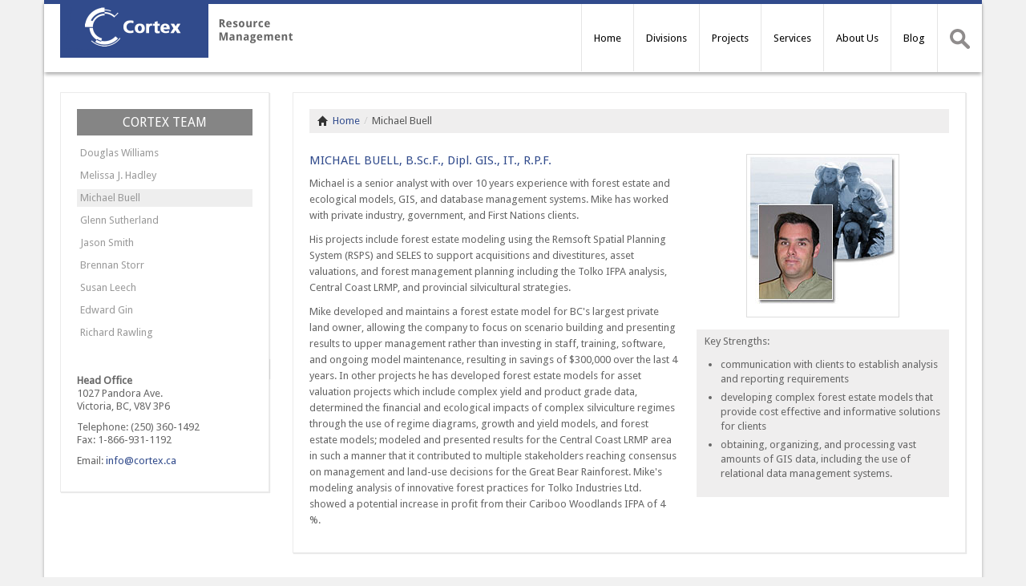

--- FILE ---
content_type: text/html; charset=utf-8
request_url: http://www.cortex.ca/index.php?option=com_content&view=article&id=69&Itemid=372
body_size: 8281
content:
<!DOCTYPE html>
<!--[if lt IE 7]>      <html prefix="og: http://ogp.me/ns#" class="no-js lt-ie9 lt-ie8 lt-ie7"  lang="en-gb"> <![endif]-->
<!--[if IE 7]>         <html prefix="og: http://ogp.me/ns#" class="no-js lt-ie9 lt-ie8"  lang="en-gb"> <![endif]-->
<!--[if IE 8]>         <html prefix="og: http://ogp.me/ns#" class="no-js lt-ie9"  lang="en-gb"> <![endif]-->
<!--[if gt IE 8]><!--> <html prefix="og: http://ogp.me/ns#" class="no-js" lang="en-gb"> <!--<![endif]-->

    <head>
        
        <meta http-equiv="X-UA-Compatible" content="IE=edge,chrome=1">
        <meta http-equiv="content-type" content="text/html; charset=utf-8" />
	<meta name="author" content="Administrator" />
	<meta name="viewport" content="width=device-width, initial-scale=1.0" />
	<meta name="generator" content="MYOB" />
	<title>Michael Buell</title>
	<link href="/templates/jm_corporate/favicon.ico" rel="shortcut icon" type="image/vnd.microsoft.icon" />
	<link href="/media/k2/assets/css/k2.fonts.css?v2.7.1" rel="stylesheet" type="text/css" />
	<link href="/templates/jm_corporate/css/k2.css?v2.7.1" rel="stylesheet" type="text/css" />
	<link href="/plugins/system/jcemediabox/css/jcemediabox.css?1d12bb5a40100bbd1841bfc0e498ce7b" rel="stylesheet" type="text/css" />
	<link href="/plugins/system/jcemediabox/themes/standard/css/style.css?50fba48f56052a048c5cf30829163e4d" rel="stylesheet" type="text/css" />
	<link href="/media/plg_vtemtooltip/css/jquery.qtip.css" rel="stylesheet" type="text/css" />
	<link href="/templates/jm_corporate/css/bootstrap.min.css" rel="stylesheet" type="text/css" />
	<link href="/templates/jm_corporate/css/bootstrap-responsive.min.css" rel="stylesheet" type="text/css" />
	<link href="/plugins/system/helix/css/font-awesome.css" rel="stylesheet" type="text/css" />
	<link href="/templates/jm_corporate/css/bootstrap-extended.css" rel="stylesheet" type="text/css" />
	<link href="/templates/jm_corporate/css/template.css" rel="stylesheet" type="text/css" />
	<link href="/templates/jm_corporate/css/presets/preset2.css" rel="stylesheet" type="text/css" />
	<link href="/templates/jm_corporate/css/custom.css" rel="stylesheet" type="text/css" />
	<style type="text/css">
.container{max-width:1170px} #jm-header-wrapper{

} #jm-header-wrapper a{

} #jm-header-wrapper a:hover{

} #jm-main-body-wrapper{

} #jm-main-body-wrapper a{

} #jm-main-body-wrapper a:hover{

} #jm-breadcrumb-area-wrapper{

} #jm-breadcrumb-area-wrapper a{

} #jm-breadcrumb-area-wrapper a:hover{

} #jm-component-area-wrapper{

} #jm-component-area-wrapper a{

} #jm-component-area-wrapper a:hover{

} #jm-header-wrapper{

} #jm-header-wrapper a{

} #jm-header-wrapper a:hover{

} #jm-main-body-wrapper{

} #jm-main-body-wrapper a{

} #jm-main-body-wrapper a:hover{

} #jm-breadcrumb-area-wrapper{

} #jm-breadcrumb-area-wrapper a{

} #jm-breadcrumb-area-wrapper a:hover{

} #jm-component-area-wrapper{

} #jm-component-area-wrapper a{

} #jm-component-area-wrapper a:hover{

} #jm-footertop-wrapper{

} #jm-footertop-wrapper a{

} #jm-footertop-wrapper a:hover{

} #jm-footer-wrapper{

} #jm-footer-wrapper a{

} #jm-footer-wrapper a:hover{

}
	</style>
	<script type="application/json" class="joomla-script-options new">{"system.paths":{"root":"","base":""}}</script>
	
<script type='text/javascript' src='https://maps.googleapis.com/maps/api/js?v=3.exp&amp;language=en-GB&amp;libraries=places'></script>
<script src="/media/jui/js/jquery.min.js?d99092ba5c17d94d66e7087e149d3372" type="text/javascript"></script>
	<script src="/media/jui/js/jquery-noconflict.js?d99092ba5c17d94d66e7087e149d3372" type="text/javascript"></script>
	<script src="/media/jui/js/jquery-migrate.min.js?d99092ba5c17d94d66e7087e149d3372" type="text/javascript"></script>
	<script src="/media/k2/assets/js/k2.frontend.js?v2.7.1&amp;sitepath=/" type="text/javascript"></script>
	<script src="/plugins/system/jcemediabox/js/jcemediabox.js?0c56fee23edfcb9fbdfe257623c5280e" type="text/javascript"></script>
	<script src="/media/system/js/mootools-core.js?d99092ba5c17d94d66e7087e149d3372" type="text/javascript"></script>
	<script src="/media/system/js/core.js?d99092ba5c17d94d66e7087e149d3372" type="text/javascript"></script>
	<script src="/plugins/system/helix/js/jquery-noconflict.js" type="text/javascript"></script>
	<script src="/plugins/system/helix/js/bootstrap.min.js" type="text/javascript"></script>
	<script src="/plugins/system/helix/js/modernizr-2.6.2.min.js" type="text/javascript"></script>
	<script src="/plugins/system/helix/js/helix.core.js" type="text/javascript"></script>
	<script src="/templates/jm_corporate/js/menu.js" type="text/javascript"></script>
	<script src="/templates/jm_corporate/js/bootstrap-menu.js" type="text/javascript"></script>
	<script src="/templates/jm_corporate/js/drillmenu.js" type="text/javascript"></script>
	<script src="/templates/jm_corporate/js/keepmenu.js" type="text/javascript"></script>
	<script type="text/javascript">
JCEMediaBox.init({popup:{width:"",height:"",legacy:0,lightbox:0,shadowbox:0,resize:1,icons:1,overlay:1,overlayopacity:0.8,overlaycolor:"#000000",fadespeed:500,scalespeed:500,hideobjects:0,scrolling:"fixed",close:2,labels:{'close':'Close','next':'Next','previous':'Previous','cancel':'Cancel','numbers':'{$current} of {$total}'},cookie_expiry:"",google_viewer:0},tooltip:{className:"tooltip",opacity:0.8,speed:150,position:"br",offsets:{x: 16, y: 16}},base:"/",imgpath:"plugins/system/jcemediabox/img",theme:"standard",themecustom:"",themepath:"plugins/system/jcemediabox/themes",mediafallback:0,mediaselector:"audio,video"});jQuery(function($){
                mainmenu();

                function mainmenu() {
                    $('.jm-menu').jmmenu({
                        startLevel: 0,
                        direction: 'ltr',
                        initOffset: {
                            x: 0,
                            y: 0
                        },
                        subOffset: {
                            x: 0,
                            y: 0
                        },
                        center: 0,
                            mainWidthFrom: 'body',
                            type: 'mega'
                    });
                }

                //Mobile Menu
                $('#jm-main-menu > ul').mobileMenu({
                    defaultText:'--Navigate to--',
                    appendTo: '#jm-mobile-menu'
                });

                });
	</script>


        	     <script src="/Chart.js"></script>
<script type='text/javascript' src='/media/plugin_googlemap3/site/googlemaps/googlemapsv3.js'></script>

           
     <link rel="stylesheet" href="http://fonts.googleapis.com/css?family=Droid+Sans" type="text/css" />
<link href='/plugins/system/plugin_googlemap3/plugin_googlemap3.css.php' rel='stylesheet' type='text/css' />

     
</head>
    <body  class="com_content article subpage  ltr preset2 responsive wide  mega hmleft   bg hfeed clearfix">
       <div id="page-wrap">
	   <!--[if lt IE 8]>
        <div class="chromeframe alert alert-danger" style="text-align:center">You are using an <strong>outdated</strong> browser. Please <a target="_blank" href="http://browsehappy.com/">upgrade your browser</a> or <a target="_blank" href="http://www.google.com/chromeframe/?redirect=true">activate Google Chrome Frame</a> to improve your experience.</div>
        <![endif]-->
        <header id="jm-header-wrapper" 
                class=" " ><div class="container"><div class="row-fluid" id="header">
<div id="jm-logo" class="span3"><div class="logo-wrapper left"><a class="logo" href="/"><img alt="Cortex Consultants Inc." id="db-logo-image" class="image-logo" src="/images/cortex-logo.png" /><img alt="complex problems: custom solutions" id="db-logo-tagline" src="/images/cortex-logo-tagline2.png" /></a></div></div>

<div id="jm-menu" class="span9">
					<div id="jm-main-menu" class="visible-desktop clearfix">
						<ul class="jm-menu level-0"><li id='menu-item-196' class="menu-item first"><a href="http://www.cortex.ca/" class="menu-item first" ><span class="menu"><span class="menu-title">Home</span></span></a></li><li id='menu-item-488' class="menu-item parent "><a class="menu-item parent " ><span class="menu"><span class="menu-title">Divisions<i class="icon-caret-down"></i></span></span></a><div class="jm-submenu"><div class="jm-submenu-wrap"><div class="jm-submenu-inner clearfix" style="width: 200px;"><div class="megacol col1 first" style="width: 200px;"><ul class="jm-menu level-1"><li id='menu-item-489' class="menu-item first"><a href="http://www.cortex.ca" class="menu-item first" ><span class="menu"><span class="menu-title">Resource Management</span></span></a></li><li id='menu-item-490' class="menu-item"><a href="http://dd.cortex.ca" class="menu-item" ><span class="menu"><span class="menu-title">Investment Support</span></span></a></li><li id='menu-item-493' class="menu-item last"><a href="/index.php?option=com_content&amp;view=article&amp;id=85&amp;Itemid=493" class="menu-item last" ><span class="menu"><span class="menu-title">Management Services</span></span></a></li></ul></div></div></div></div></li><li id='menu-item-390' class="menu-item"><a href="/index.php?option=com_k2&amp;view=itemlist&amp;layout=category&amp;task=category&amp;id=10&amp;Itemid=390" class="menu-item" ><span class="menu"><span class="menu-title">Projects</span></span></a></li><li id='menu-item-325' class="menu-item"><a href="/index.php?option=com_content&amp;view=article&amp;id=76&amp;Itemid=325" class="menu-item" ><span class="menu"><span class="menu-title">Services</span></span></a></li><li id='menu-item-332' class="menu-item"><a href="/index.php?option=com_content&amp;view=category&amp;layout=blog&amp;id=31&amp;Itemid=332" class="menu-item" ><span class="menu"><span class="menu-title">About Us</span></span></a></li><li id='menu-item-398' class="menu-item"><a href="/index.php?option=com_easyblog&amp;view=latest&amp;Itemid=398" class="menu-item" ><span class="menu"><span class="menu-title">Blog</span></span></a></li><li id='menu-item-368' class="menu-item last"><a href="/index.php?option=com_search&amp;view=search&amp;Itemid=368" class="menu-item last" ><span class="menu"><img class="menu-image" src="http://www.cortex.ca/images/search-icon.png" alt=" " /><span class="menu-title">Search</span></span></a></li></ul>        
					</div>

                                            <div class="jm-drillmenu hidden-desktop">
                            <div class="wrap clearfix">
                                <div class="navbar clearfix">
                                    <div class="navbar-title clearfix">
                                        <a class="jm-navbar" data-toggle="collapse" data-target=".menusys_drill"><span>Main Menu</span></a>
                                        <h3><span>Menu</span></h3>
                                    </div>
                                    <div class="menusys_drill collapse">
                                        <ul id="drilldown" class="jm-menu nav-drilldown level-0"><li id='menu-item-196' class="menu-item first"><a href="http://www.cortex.ca/" class="menu-item first" ><span class="menu"><span class="menu-title">Home</span></span></a></li><li id='menu-item-488' class="menu-item parent "><a class="menu-item parent  parent" ><span class="menu"><span class="menu-title">Divisions</span></span></a><ul class="detail-parent level-1"><li id='menu-item-489' class="menu-item first"><a href="http://www.cortex.ca" class="menu-item first" ><span class="menu"><span class="menu-title">Resource Management</span></span></a></li><li id='menu-item-490' class="menu-item"><a href="http://dd.cortex.ca" class="menu-item" ><span class="menu"><span class="menu-title">Investment Support</span></span></a></li><li id='menu-item-493' class="menu-item last"><a href="/index.php?option=com_content&amp;view=article&amp;id=85&amp;Itemid=493" class="menu-item last" ><span class="menu"><span class="menu-title">Management Services</span></span></a></li></ul></li><li id='menu-item-390' class="menu-item"><a href="/index.php?option=com_k2&amp;view=itemlist&amp;layout=category&amp;task=category&amp;id=10&amp;Itemid=390" class="menu-item" ><span class="menu"><span class="menu-title">Projects</span></span></a></li><li id='menu-item-325' class="menu-item"><a href="/index.php?option=com_content&amp;view=article&amp;id=76&amp;Itemid=325" class="menu-item" ><span class="menu"><span class="menu-title">Services</span></span></a></li><li id='menu-item-332' class="menu-item"><a href="/index.php?option=com_content&amp;view=category&amp;layout=blog&amp;id=31&amp;Itemid=332" class="menu-item" ><span class="menu"><span class="menu-title">About Us</span></span></a></li><li id='menu-item-398' class="menu-item"><a href="/index.php?option=com_easyblog&amp;view=latest&amp;Itemid=398" class="menu-item" ><span class="menu"><span class="menu-title">Blog</span></span></a></li><li id='menu-item-368' class="menu-item last"><a href="/index.php?option=com_search&amp;view=search&amp;Itemid=368" class="menu-item last" ><span class="menu"><img class="menu-image" src="http://www.cortex.ca/images/search-icon.png" alt=" " /><span class="menu-title">Search</span></span></a></li></ul><!-- -->
                                    </div>
                                </div>
                            </div>
                        </div>
                    
                    
				</div>
</div></div></header><section id="jm-main-body-wrapper" 
                class=" " ><div class="container"><div class="row-fluid" id="main-body">
<aside id="jm-left" class="span3">    <div class="jm-module jm-custom-suffix module  grey">
        <div class="mod-wrapper clearfix">		
                            <h3 class="header" style="margin-bottom: 10px;">
                    <span class="mod-title"><span class="color">Cortex </span>Team </span>
                </h3>
                                            <div class="mod-content clearfix">	
                <div class="mod-inner clearfix">
                    <ul class="nav menu">
<li class="item-370"><a id="" href="/index.php?option=com_content&amp;view=article&amp;id=68&amp;Itemid=370" ><span class="menusys_name"><i class="icon-chevron-right left"></i>Douglas Williams</span></a></li><li class="item-369"><a id="id=""" href="/index.php?option=com_content&amp;view=article&amp;id=66&amp;Itemid=369" ><span class="menusys_name"><i class="icon-chevron-right left"></i>Melissa J. Hadley</span></a></li><li class="item-372 current active"><a id="id="id="""" href="/index.php?option=com_content&amp;view=article&amp;id=69&amp;Itemid=372" ><span class="menusys_name"><i class="icon-chevron-right left"></i>Michael Buell</span></a></li><li class="item-378"><a id="id="id="id=""""" href="/index.php?option=com_content&amp;view=article&amp;id=74&amp;Itemid=378" ><span class="menusys_name"><i class="icon-chevron-right left"></i>Glenn Sutherland</span></a></li><li class="item-377"><a id="id="id="id="id="""""" href="/index.php?option=com_content&amp;view=article&amp;id=73&amp;Itemid=377" ><span class="menusys_name"><i class="icon-chevron-right left"></i>Jason Smith</span></a></li><li class="item-374"><a id="id="id="id="id="id=""""""" href="/index.php?option=com_content&amp;view=article&amp;id=88&amp;Itemid=374" ><span class="menusys_name"><i class="icon-chevron-right left"></i>Brennan Storr</span></a></li><li class="item-375"><a id="id="id="id="id="id="id="""""""" href="/index.php?option=com_content&amp;view=article&amp;id=71&amp;Itemid=375" ><span class="menusys_name"><i class="icon-chevron-right left"></i>Susan Leech</span></a></li><li class="item-373"><a id="id="id="id="id="id="id="id=""""""""" href="/index.php?option=com_content&amp;view=article&amp;id=70&amp;Itemid=373" ><span class="menusys_name"><i class="icon-chevron-right left"></i>Edward Gin</span></a></li><li class="item-376"><a id="id="id="id="id="id="id="id="id="""""""""" href="/index.php?option=com_content&amp;view=article&amp;id=72&amp;Itemid=376" ><span class="menusys_name"><i class="icon-chevron-right left"></i>Richard Rawling</span></a></li></ul>
                </div>
            </div>
        </div>
    </div>
    <div class="gap"></div>
        <div class="jm-module jm-custom-suffix module contactmod">
        <div class="mod-wrapper clearfix">		
                        <div class="mod-content clearfix">	
                <div class="mod-inner clearfix">
                    

<div class="customcontactmod"  >
	<!--<h3>Contact Us</h3>-->
<p><strong>Head Office</strong><br />1027 Pandora Ave.<br />Victoria, BC, V8V 3P6</p>
<p>Telephone: (250) 360-1492<br />Fax: 1-866-931-1192</p>
<p>Email: <span id="cloak248a56b95658d8b71e9f2931d5ef7fd6">This email address is being protected from spambots. You need JavaScript enabled to view it.</span><script type='text/javascript'>
				document.getElementById('cloak248a56b95658d8b71e9f2931d5ef7fd6').innerHTML = '';
				var prefix = '&#109;a' + 'i&#108;' + '&#116;o';
				var path = 'hr' + 'ef' + '=';
				var addy248a56b95658d8b71e9f2931d5ef7fd6 = '&#105;nf&#111;' + '&#64;';
				addy248a56b95658d8b71e9f2931d5ef7fd6 = addy248a56b95658d8b71e9f2931d5ef7fd6 + 'c&#111;rt&#101;x' + '&#46;' + 'c&#97;';
				var addy_text248a56b95658d8b71e9f2931d5ef7fd6 = '&#105;nf&#111;' + '&#64;' + 'c&#111;rt&#101;x' + '&#46;' + 'c&#97;';document.getElementById('cloak248a56b95658d8b71e9f2931d5ef7fd6').innerHTML += '<a ' + path + '\'' + prefix + ':' + addy248a56b95658d8b71e9f2931d5ef7fd6 + '\'>'+addy_text248a56b95658d8b71e9f2931d5ef7fd6+'<\/a>';
		</script></p></div>
                </div>
            </div>
        </div>
    </div>
    <div class="gap"></div>
    </aside>

<div id="jm-message-area" class="span9"><div id="system-message-container">
	</div>
<section id="jm-breadcrumb-area-wrapper" 
                class=" " ><div class="row-fluid" id="breadcrumb-area">
<div id="jm-breadcrumb" class="span12">    <div class="jm-module clearfix">
        
<ul class="breadcrumb nohome">
<li class="active"><span class="divider"><i class="icon-home hasTooltip" title="You are here: "></i></span></li><li><a href="/index.php?option=com_content&amp;view=featured&amp;Itemid=196" class="pathway">Home</a></li><li><span class="divider">/</span><span>Michael Buell</span></li></ul>
    </div>
    </div>
</div></section><section id="jm-component-area-wrapper" 
                class=" " ><div class="row-fluid" id="component-area">
<div id="jm-component-area" class="span12"><section id="jm-component-wrapper"><div id="jm-component">
<article class="item-page post-69 post hentry status-publish category-about-us ">
 
	 
	 
		<header class="entry-header">
					<h1 class="entry-title page-header">
								MICHAEL BUELL, B.Sc.F., Dipl. GIS., IT., R.P.F.						</h1>
			
	</header>
			
	
		
	<div class="entry-meta muted clearfix">
						
					<span class="category-name">
												Category: <a href="/index.php?option=com_content&amp;view=category&amp;id=31&amp;Itemid=332">About Us</a>							</span>
			
				
							<time class="create-date" datetime="2013-10-02 21:41:34">
				Created: Wednesday, 02 October 2013 21:41			</time>
					
					
				
							<span class="by-author"> 
												Written by <span class="author vcard"><span class="fn n">Administrator</span></span>			</span>
						
					
				
							<ul class="unstyled actions right">
												<li class="print-icon"> <a href="/index.php?option=com_content&amp;view=article&amp;id=69:michael-buell-b-sc-f-dipl-gis-it-r-p-f&amp;catid=31&amp;tmpl=component&amp;print=1&amp;layout=default&amp;page=&amp;Itemid=372" title="Print article < MICHAEL BUELL, B.Sc.F., Dipl. GIS., IT., R.P.F. >" onclick="window.open(this.href,'win2','status=no,toolbar=no,scrollbars=yes,titlebar=no,menubar=no,resizable=yes,width=640,height=480,directories=no,location=no'); return false;" rel="nofollow">			<span class="icon-print" aria-hidden="true"></span>
		Print	</a> </li>
												<li class="email-icon"> <a href="/index.php?option=com_mailto&amp;tmpl=component&amp;template=jm_corporate&amp;link=5902dd7c7c5a7c7177e3962852542f7f7edbb40b" title="Email this link to a friend" onclick="window.open(this.href,'win2','width=400,height=350,menubar=yes,resizable=yes'); return false;" rel="nofollow">			<span class="icon-envelope" aria-hidden="true"></span>
		Email	</a> </li>
															</ul>
		 		
			</div>
		
	<section class="entry-content"> 
																					
<div class="rightcol"><img style="margin-bottom: 15px; margin-left: 25px; float: right;" src="/images/pho-buell2.jpg" alt="Michael Buell" />
<div class="greybox">
<p>Key Strengths:</p>
<ul>
<li>communication with clients to establish analysis and reporting requirements</li>
<li>developing complex forest estate models that provide cost effective and informative solutions for clients</li>
<li>obtaining, organizing, and processing vast amounts of GIS data, including the use of relational data management systems.</li>
</ul>
</div>
</div>
<div class="maincol">
<p>Michael is a senior analyst with over 10 years experience with forest estate and ecological models, GIS, and database management systems. Mike has worked with private industry, government, and First Nations clients.</p>
<p>His projects include forest estate modeling using the Remsoft Spatial Planning System (RSPS) and SELES to support acquisitions and divestitures, asset valuations, and forest management planning including the Tolko IFPA analysis, Central Coast LRMP, and provincial silvicultural strategies.</p>
<p>Mike developed and maintains a forest estate model for BC's largest private land owner, allowing the company to focus on scenario building and presenting results to upper management rather than investing in staff, training, software, and ongoing model maintenance, resulting in savings of $300,000 over the last 4 years. In other projects he has developed forest estate models for asset valuation projects which include complex yield and product grade data, determined the financial and ecological impacts of complex silviculture regimes through the use of regime diagrams, growth and yield models, and forest estate models; modeled and presented results for the Central Coast LRMP area in such a manner that it contributed to multiple stakeholders reaching consensus on management and land-use decisions for the Great Bear Rainforest. Mike's modeling analysis of innovative forest practices for Tolko Industries Ltd. showed a potential increase in profit from their Cariboo Woodlands IFPA of 4 %.</p>
</div>								
					
				
				
						    </footer>
</article></div></section></div>
</div></section></div>
</div></div></section><section id="jm-footertop-wrapper" 
                class=" " ><div class="container"><div class="row-fluid" id="footertop">
<div id="jm-footer-top1" class="span12">    <div class="jm-module jm-custom-suffix module contactmod cc-hidedesktop">
        <div class="mod-wrapper clearfix">		
                        <div class="mod-content clearfix">	
                <div class="mod-inner clearfix">
                    

<div class="customcontactmod cc-hidedesktop"  >
	<h3>Contact Us</h3>
<p><strong>Head Office</strong><br />Suite 3b - 1218 Langley St.<br />Victoria, BC, V8W 1W2</p>
<p>Telephone: (250) 360-1492<br />Fax: 1-866-931-1192</p>
<p>Email: <span id="cloakc257d775458bbc4e7f7c8944e0490789">This email address is being protected from spambots. You need JavaScript enabled to view it.</span><script type='text/javascript'>
				document.getElementById('cloakc257d775458bbc4e7f7c8944e0490789').innerHTML = '';
				var prefix = '&#109;a' + 'i&#108;' + '&#116;o';
				var path = 'hr' + 'ef' + '=';
				var addyc257d775458bbc4e7f7c8944e0490789 = '&#105;nf&#111;' + '&#64;';
				addyc257d775458bbc4e7f7c8944e0490789 = addyc257d775458bbc4e7f7c8944e0490789 + 'c&#111;rt&#101;x' + '&#46;' + 'c&#97;';
				var addy_textc257d775458bbc4e7f7c8944e0490789 = '&#105;nf&#111;' + '&#64;' + 'c&#111;rt&#101;x' + '&#46;' + 'c&#97;';document.getElementById('cloakc257d775458bbc4e7f7c8944e0490789').innerHTML += '<a ' + path + '\'' + prefix + ':' + addyc257d775458bbc4e7f7c8944e0490789 + '\'>'+addy_textc257d775458bbc4e7f7c8944e0490789+'<\/a>';
		</script></p>
<div id="cc-gmap">
<!-- Plugin Google Maps version 3.4 by Mike Reumer --><!-- fail nicely if the browser has no Javascript -->
				<noscript><blockquote class='warning'><p><b>JavaScript must be enabled in order for you to use Google Maps.</b> <br/>However, it seems JavaScript is either disabled or not supported by your browser. <br/>To view Google Maps, enable JavaScript by changing your browser options, and then try again.</p></blockquote></noscript><div id='mapplaceholder69_mbpz3_0' style="height:100%;"><div id='mapbody69_mbpz3_0' style="display: none; height:100%; text-align:left"><div id="googlemap69_mbpz3_0" class="map" style="margin-right: auto; width:235px; height:270px;"></div></div></div>
<script type='text/javascript'>/*<![CDATA[*/
google.maps.visualRefresh = false;
var mapconfig69_mbpz3_0 = {"debug":"0","signedin":"0","show":"1","mapclass":"","mapprint":"none","loadmootools":"0","timeinterval":"500","loadfont":"1","googlewebsite":"maps.google.com","align":"left","width":"235px","height":"270px","effect":"none","deflatitude":"48.42623","deflongitude":"-123.36843","centerlat":"","centerlon":"","address":"","geoloc":"0","geocenter":"0","geomarkerurl":"\/media\/plugin_googlemap3\/site\/geolocation\/images\/gpsloc.png","geomarkersizex":"34","geomarkersizey":"34","geomarkerscaledx":"17","geomarkerscaledy":"17","geomarkeranchorx":"8","geomarkeranchory":"8","geocirclefill":"#61a0bf","geocirclestroke":"#1bb6ff","geocirclestrokeop":".4","geocirclefillop":".4","geocirclestrokeweight":"1","controltype":"user","oldcontrol":"0","zoomtype":"Small","svcontrol":"0","returncontrol":"0","zoom":"4","corzoom":"0","minzoom":"0","maxzoom":"19","rotation":"1","zoomnew":"0","zoomwheel":"0","keyboard":"0","maptype":"Normal","showmaptype":"0","shownormalmaptype":"0","showsatellitemaptype":"0","showhybridmaptype":"0","showterrainmaptype":"0","showscale":"0","overview":"0","dragging":"1","marker":"1","labelcolor":"","labelfont":"","labelfontsize":"","labelfontweight":"","labelanchorx":"","labelanchory":"","traffic":"0","transit":"0","bicycle":"0","dir":"0","dirtype":"D","formdirtype":"1","avoidhighways":"0","avoidtoll":"0","diroptimize":"0","diralternatives":"0","showdir":"1","animdir":"0","animspeed":"1","animautostart":"0","animunit":"kilometers","formspeed":"0","formaddress":"0","formdir":"0","autocompl":"both","txtdir":"Directions: ","txtgetdir":"Get Directions","txtfrom":"From here","txtto":"To here","txtdiraddr":"Address: ","txt_driving":"","txt_avhighways":"","txt_avtoll":"","txt_walking":"","txt_bicycle":"","txt_transit":"","txt_optimize":"","txt_alternatives":"","dirdefault":"0","gotoaddr":"0","gotoaddrzoom":"0","gotoaddrtimeout":"5000","txtaddr":"Address: ##","erraddr":"Address ## not found!","txtgotoaddr":"Goto","clientgeotype":"google","lightbox":"0","txtlightbox":"Open lightbox","lbxcaption":"","lbxwidth":"500px","lbxheight":"700px","lbxcenterlat":"","lbxcenterlon":"","lbxzoom":"","sv":"none","svpano":"","svwidth":"100%","svheight":"300px","svautorotate":"0","svaddress":"1","kmlrenderer":"google","kmlsidebar":"none","kmlsbwidth":"200px","kmllightbox":"0","kmlhighlite":"{ \"color\": \"#aaffff\", \"opacity\": 0.3,  \"textcolor\": \"#000000\" }","proxy":"1","tilelayer":"","tilemethod":"","tileopacity":"1","tilebounds":"","tileminzoom":"0","tilemaxzoom":"19","twittername":"","twittertweets":"15","twittericon":"\/media\/plugin_googlemap3\/site\/Twitter\/twitter_map_icon.png","twitterline":"#ff0000ff","twitterlinewidth":"4","twitterstartloc":"0,0,0","lang":"en-GB","mapType":"normal","geocoded":0,"tolat":"","tolon":"","toaddress":"","description":"","tooltip":"","labeltext":"","kml":[],"kmlsb":[],"layer":[],"lookat":[],"camera":[],"searchtext":"","latitude":"48.42623","longitude":"-123.36843","waypoints":[],"mapnm":"69_mbpz3_0","descr":"0","geoxmloptions":{"token":"abf4cd79fd87b3c2ee18fd5137c4c417","id":"69","titlestyle":" class=kmlinfoheader ","descstyle":" class=kmlinfodesc ","veryquiet":true,"quiet":true,"iwmethod":"click","sortbyname":null,"zoomhere":0,"linktarget":"_self","linkmethod":"dblclick","hilite":{"color":"#aaffff","opacity":0.3,"textcolor":"#000000"},"lang":{"txtdir":"Directions: ","txtto":"To here","txtfrom":"From here","txtsrchnrby":"Search nearby","txtzoomhere":"Zoom Here","txtaddrstart":"Start address:","txtgetdir":"Go","txtback":"\u00ab Back","txtsearchnearby":"Search nearby: e.g. pizza","txtsearch":"Go"},"inputsize":"25"},"icontype":""};
var mapstyled69_mbpz3_0 = null;
var googlemap69_mbpz3_0 = new GoogleMaps('69_mbpz3_0', mapconfig69_mbpz3_0, mapstyled69_mbpz3_0);
/*]]>*/</script></div></div>
                </div>
            </div>
        </div>
    </div>
    <div class="gap"></div>
    </div>
</div></div></section><footer id="jm-footer-wrapper" 
                class=" " ><div class="container"><div class="row-fluid" id="footer">
<div id="jm-footer1" class="span6"> <span class="copyright">Copyright © 2026  Cortex Consultants Inc. All rights reserved. Website by <a target="_blank" title="Clay & Co." href="http://www.clayco.ca">Clay & Co.</a></span><img class="footerlogo" alt="Cortex" src="/images/logo-footer.jpg"></div>

<div id="jm-footer2" class="span6"><a class="sp-totop" href="javascript:;" title="Top" rel="nofollow"><small>Top </small><i class="icon-caret-up"></i></a></div>
</div></div></footer><a style="font-size:0; height:0; width:0; opacity:0; position:absolute" target="_blank" href="http://www.joomlaman.com">JoomlaMan</a>		</div>
        
    </body>
</html>

--- FILE ---
content_type: text/css
request_url: http://www.cortex.ca/templates/jm_corporate/css/k2.css?v2.7.1
body_size: 10584
content:
/**
 * @version		$Id: k2.css 1492 2012-02-22 17:40:09Z joomlaworks@gmail.com $
 * @package		K2
 * @author		JoomlaWorks http://www.joomlaworks.net
 * @copyright	Copyright (c) 2006 - 2012 JoomlaWorks Ltd. All rights reserved.
 * @license		GNU/GPL license: http://www.gnu.org/copyleft/gpl.html
 */

/*
### Legend ###
Font families used:
	font-family:Georgia, "Times New Roman", Times, serif;
	font-family:"Trebuchet MS",Trebuchet,Arial,Verdana,Sans-serif;
	font-family:Arial, Helvetica, sans-serif;

Colors used:
	#f7fafe (light blue) used as background on all toolbars, category and user/author boxes

*/



/*----------------------------------------------------------------------
	Common Elements
----------------------------------------------------------------------*/
.catItemDateCreated, .userItemDateCreated{
    background: url(../images/bg_base1.png) no-repeat left top;
    padding: 14px 24px;
    display: block;
    color: #fff;
    text-transform: uppercase;
    z-index: 10;
    width: 205px;
    font-size: 22px;
    position: absolute;
    top: 0;
    left: 0;
    font-weight: normal;
	font-family:'open_sansbold';
}
.preset2 .catItemDateCreated,.preset2 .userItemDateCreated{
    background: url(../images/bg_base1_preset2.png) no-repeat left top;
}
.preset3 .catItemDateCreated,.preset3 .userItemDateCreated{
    background: url(../images/bg_base1_preset3.png) no-repeat left top;
}
.preset4 .catItemDateCreated,.preset4 .userItemDateCreated{
    background: url(../images/bg_base1_preset4.png) no-repeat left top;
}
.preset5 .catItemDateCreated,.preset5 .userItemDateCreated{
    background: url(../images/bg_base1_preset5.png) no-repeat left top;
}
.preset6 .catItemDateCreated,.preset6 .userItemDateCreated{
    background: url(../images/bg_base1_preset6.png) no-repeat left top;
}
.preset7 .catItemDateCreated,.preset7 .userItemDateCreated{
    background: url(../images/bg_base1_preset7.png) no-repeat left top;
}
.preset8 .catItemDateCreated,.preset8 .userItemDateCreated{
    background: url(../images/bg_base1_preset8.png) no-repeat left top;
}
.fcicon{
    display: block;
    padding: 5px 5px 5px 25px;
    border-bottom: 1px solid #eaeaea;
    font-weight: normal;
    color: #9a9a9a;
}
.com_k2.item .fcicon{
    padding: 10px 10px 10px 30px;
}

.catItemAuthor{
    background: url(../images/bg_icon_user.png) no-repeat left 11px;
    margin-top: 5px;
}
a.tag_left{
    background: url(../images/tag_left.png) no-repeat left top;
    display: block;
    float: left;
    padding-left: 8px;
    color: #fff!important;
    margin: 0 -4px 5px 0;
    transition:  all 0ms!important;
    -moz-transition: all 0ms!important;
    -webkit-transition: all 0ms!important;
    -o-transition: all 0ms!important;
}
a .tag_right{
    background: url(../images/tag_right.png) no-repeat right top;
    display: block;
    padding-right: 6px;
}
a.tag_left:hover{
    background: url(../images/tag_active_left.png) no-repeat left top;
    color: #fff!important;
}
a:hover .tag_right{
    background: url(../images/tag_active_right.png) no-repeat right top;
}

.preset2 a.tag_left:hover{
    background: url(../images/tag_left_preset2.png) no-repeat left top;
}
.preset3 a.tag_left:hover{
    background: url(../images/tag_left_preset3.png) no-repeat left top;
}
.preset4 a.tag_left:hover{
    background: url(../images/tag_left_preset4.png) no-repeat left top;
}
.preset5 a.tag_left:hover{
    background: url(../images/tag_left_preset5.png) no-repeat left top;
}
.preset6 a.tag_left:hover{
    background: url(../images/tag_left_preset6.png) no-repeat left top;
}
.preset7 a.tag_left:hover{
    background: url(../images/tag_left_preset7.png) no-repeat left top;
}
.preset8 a.tag_left:hover{
    background: url(../images/tag_left_preset8.png) no-repeat left top;
}

.preset2 a:hover .tag_right{
    background: url(../images/tag_right_preset2.png) no-repeat right top;
}
.preset3 a:hover .tag_right{
    background: url(../images/tag_right_preset3.png) no-repeat right top;
}
.preset4 a:hover .tag_right{
    background: url(../images/tag_right_preset4.png) no-repeat right top;
}
.preset5 a:hover .tag_right{
    background: url(../images/tag_right_preset5.png) no-repeat right top;
}
.preset6 a:hover .tag_right{
    background: url(../images/tag_right_preset6.png) no-repeat right top;
}
.preset7 a:hover .tag_right{
    background: url(../images/tag_right_preset7.png) no-repeat right top;
}
.preset8 a:hover .tag_right{
    background: url(../images/tag_right_preset8.png) no-repeat right top;
}

.itemcount{font-weight: normal;}
.itemListSubCategories .itemcount{
    font-weight: normal;
    position: absolute;
    right: 0;
    top: 5px;
    line-height: 1;
    padding: 5px 8px;
    -webkit-border-radius: 20px;
    -moz-border-radius: 20px;
    border-radius: 20px;
    color: #fff!important;
}


/* page style */
.com_k2.itemlist #jm-main-body-wrapper #jm-component-area-wrapper,
.com_k2.item #jm-main-body-wrapper #jm-component-area-wrapper{
    padding: 0;
}
.com_k2.item #jm-main-body-wrapper #jm-component-area-wrapper .itemView{
    padding: 20px 30px;
    margin: 0;
}
.com_k2.itemlist #jm-main-body-wrapper #jm-component-area-wrapper .jm-odd .jm-item,
.com_k2.itemlist #jm-main-body-wrapper #jm-component-area-wrapper .userItemList .jm-odd {
    padding: 35px 30px;
    border-bottom: 1px solid #eaeaea;
}
.com_k2.itemlist #jm-main-body-wrapper #jm-component-area-wrapper .jm-even .jm-item,
.com_k2.itemlist #jm-main-body-wrapper #jm-component-area-wrapper .userItemList .jm-even {
    padding: 35px 30px;
    background: #ffffff;
    border-bottom: 1px solid #eaeaea;
}

.Feed_User{
    padding: 20px 30px;
}

/* page item */
.itemDateCreated, .tagItemDateCreated{
    background: url(../images/bg_base1.png) no-repeat left top;
    padding: 14px 24px;
    display: block;
    color: #fff;
    text-transform: uppercase;
	font-family:'open_sansbold';
    z-index: 10;
    width: 205px;
    font-size: 22px;
    font-weight: normal;
    position: absolute;
    top: 0;
    left: 0;
}
div.with_module .itemDateCreated, .tagItemDateCreated {
    height: 37px;
    padding: 22px 24px;
	background-position: left 8px!important;
}
.preset2 .itemDateCreated,.preset2 .tagItemDateCreated{
    background: url(../images/bg_base1_preset2.png) no-repeat left 0px;
}
.preset3 .itemDateCreated,.preset3 .tagItemDateCreated{
    background: url(../images/bg_base1_preset3.png) no-repeat left 0px;
}
.preset4 .itemDateCreated,.preset4 .tagItemDateCreated{
    background: url(../images/bg_base1_preset4.png) no-repeat left 0px;
}
.preset5 .itemDateCreated,.preset5 .tagItemDateCreated{
    background: url(../images/bg_base1_preset5.png) no-repeat left 0px;
}
.preset6 .itemDateCreated,.preset6 .tagItemDateCreated{
    background: url(../images/bg_base1_preset6.png) no-repeat left 0px;
}
.preset7 .itemDateCreated,.preset7 .tagItemDateCreated{
    background: url(../images/bg_base1_preset7.png) no-repeat left 0px;
}
.preset8 .itemDateCreated,.preset8 .tagItemDateCreated{
    background: url(../images/bg_base1_preset8.png) no-repeat left 0px;
}
.itemleft{
    width: 25%;
}
.hmright .itemleft{
    width: 28%;
}
.itemright{
    width: 75%;
}
.hmright .itemright{
    width: 72%;
}
.itemright-inner{
    padding-left: 20px;
}

/* --- Basic typography --- */
a:active,
a:focus {outline:0;}
img {border:none;}

/* --- Global K2 container --- */
#k2Container {padding:0;}
#k2Container #recaptcha{min-width: 450px;}
body.contentpane #k2Container {padding:16px;} /* used in popups */

/* --- General padding --- */
.k2Padding {padding:4px;}

/* --- Clearing --- */
.clr {clear:both;height:0;line-height:0;display:block;float:none;padding:0;margin:0;border:none;}

/* --- Zebra rows --- */
.even {}
.odd {}

/* --- RSS feed icon --- */
div.k2FeedIcon {padding:4px 8px;}
div.k2FeedIcon a,
div.k2FeedIcon a:hover {display:block;float:right;margin:0;padding:0;width:16px;height:16px;background:url(../images/k2/feed.png) no-repeat 50% 50%;}
div.k2FeedIcon a span,
div.k2FeedIcon a:hover span {display:none;}

/* --- Rating --- */
.itemRatingForm {display:block;vertical-align:middle;line-height:25px;float:left;}
.itemRatingLog {font-size:11px;margin:0;padding:0 0 0 4px;float:left;}
div.itemRatingForm .formLogLoading {background:url(../images/k2/loading.gif) no-repeat left center;height:25px;padding:0 0 0 20px;}
.preset1 .itemRatingList,
.preset1 .itemRatingList a:hover,
.preset1 .itemRatingList .itemCurrentRating {background:transparent url(../images/k2/transparent_star.png) left -1000px repeat-x;}
.preset2 .itemRatingList,
.preset2 .itemRatingList a:hover,
.preset2 .itemRatingList .itemCurrentRating {background:transparent url(../images/k2/transparent_star_preset2.png) left -1000px repeat-x;}
.preset3 .itemRatingList,
.preset3 .itemRatingList a:hover,
.preset3 .itemRatingList .itemCurrentRating {background:transparent url(../images/k2/transparent_star_preset3.png) left -1000px repeat-x;}
.preset4 .itemRatingList,
.preset4 .itemRatingList a:hover,
.preset4 .itemRatingList .itemCurrentRating {background:transparent url(../images/k2/transparent_star_preset4.png) left -1000px repeat-x;}
.preset5 .itemRatingList,
.preset5 .itemRatingList a:hover,
.preset5 .itemRatingList .itemCurrentRating {background:transparent url(../images/k2/transparent_star_preset5.png) left -1000px repeat-x;}
.preset6 .itemRatingList,
.preset6 .itemRatingList a:hover,
.preset6 .itemRatingList .itemCurrentRating {background:transparent url(../images/k2/transparent_star_preset6.png) left -1000px repeat-x;}
.preset7 .itemRatingList,
.preset7 .itemRatingList a:hover,
.preset7 .itemRatingList .itemCurrentRating {background:transparent url(../images/k2/transparent_star_preset7.png) left -1000px repeat-x;}
.preset8 .itemRatingList,
.preset8 .itemRatingList a:hover,
.preset8 .itemRatingList .itemCurrentRating {background:transparent url(../images/k2/transparent_star_preset8.png) left -1000px repeat-x;}

.itemRatingList {position:relative;float:left;width:125px;height:25px;overflow:hidden;list-style:none;margin:0;padding:0;background-position:left top!important;}
.itemRatingList li {display:inline;background:none;padding:0;}
.itemRatingList a,
.itemRatingList .itemCurrentRating {position:absolute;top:0;left:0;text-indent:-1000px;height:25px;line-height:25px;outline:none;overflow:hidden;border:none;cursor:pointer;}
.itemRatingList a:hover {background-position:left bottom!important;}
.itemRatingList a.one-star {width:20%;z-index:6;}
.itemRatingList a.two-stars {width:40%;z-index:5;}
.itemRatingList a.three-stars {width:60%;z-index:4;}
.itemRatingList a.four-stars {width:80%;z-index:3;}
.itemRatingList a.five-stars {width:100%;z-index:2;}
.itemRatingList .itemCurrentRating {z-index:1;background-position:0 center!important;margin:0;padding:0;}
span.siteRoot {display:none;}

/* --- CSS added with Javascript --- */
.smallerFontSize {font-size:100%;line-height:inherit;}
.largerFontSize {font-size:150%;line-height:140%;}

/* --- ReCaptcha --- */
.recaptchatable .recaptcha_image_cell,
#recaptcha_table {background-color:#fff !important;}
#recaptcha_table {border-color: #ccc !important;}
#recaptcha_response_field {border-color: #ccc !important;background-color:#fff !important;}

/* --- Primary lists in modules --- */
div.k2LatestCommentsBlock ul,
div.k2TopCommentersBlock ul,
div.k2ItemsBlock ul,
div.k2LoginBlock ul,
div.k2UserBlock ul.k2UserBlockActions,
div.k2UserBlock ul.k2UserBlockRenderedMenu,
div.k2ArchivesBlock ul,
div.k2AuthorsListBlock ul,
div.k2CategoriesListBlock ul,
div.k2UsersBlock ul {} /* Example CSS: padding:0;margin:0;list-style:none;*/

div.k2LatestCommentsBlock ul li,
div.k2TopCommentersBlock ul li,
div.k2ItemsBlock ul li,
div.k2LoginBlock ul li,
div.k2UserBlock ul.k2UserBlockActions li,
div.k2UserBlock ul.k2UserBlockRenderedMenu li,
div.k2ArchivesBlock ul li,
div.k2AuthorsListBlock ul li,
div.k2CategoriesListBlock ul li,
div.k2UsersBlock ul li {} /* Example CSS: display:block;clear:both;padding:2px 0;border-bottom:1px dotted #ccc;*/

.clearList {display:none;float:none;clear:both;} /* this class is used to clear all previous floating list elements */
.lastItem {border:none;} /* class appended on last list item */

/* --- Avatars --- */
.k2Avatar img {display:block;float:left;background:#fff;border:1px solid #ccc;padding:2px;margin:2px 4px 4px 0;}

/* --- Read more --- */
a.k2ReadMore {}
a.k2ReadMore:hover {}

/* --- Pagination --- */
div.k2Pagination {padding:8px;margin:24px 0 4px 0;text-align:center;color:#999;}

/* --- Pagination (additional styling for Joomla! 1.6+) --- */
div.k2Pagination ul {text-align:center;}
div.k2Pagination ul li {display:inline;padding: 0 10px;}

/* --- Extra fields: CSV data styling --- */
table.csvData {}
table.csvData tr th {}
table.csvData tr td {}

/* --- Featured flags: the classes are repeated further below to indicate placement in the CSS structure --- */
div.itemIsFeatured,
div.catItemIsFeatured,
div.userItemIsFeatured {background:url(../images/k2/featuredItem.png) no-repeat 100% 0;}



/*----------------------------------------------------------------------
	Component: Item view
----------------------------------------------------------------------*/
a.itemPrintThisPage {display:block;width:160px;margin:4px auto 16px;padding:4px;background:#F7FAFE;border:1px solid #ccc;text-align:center;color:#9A9A9A;font-size:13px;}
a.itemPrintThisPage:hover {background:#eee;text-decoration:none;}

div.itemView {padding:8px 0 24px 0;margin:0 0 24px 0;border-bottom:1px dotted #F1F0F0;} /* this is the item container for this view */
div.itemIsFeatured {} /* Attach a class for each featured item */

span.itemEditLink {float:right;display:block;padding:4px 0;margin:0;width:120px;text-align:right;}
span.itemEditLink a {padding:2px 12px;border:1px solid #ccc;background:#eee;text-decoration:none;font-size:11px;font-weight:normal;font-family:Arial, Helvetica, sans-serif;}
span.itemEditLink a:hover {background:#ffffcc;}

div.itemHeader {position: relative;}
div.itemHeader span.itemDateCreated {}
div.itemHeader h2.itemTitle {
    color: #f0b736;
    padding: 16px 120px 8px 260px!important;
	line-height:23px;
    margin: 0;
	text-transform:uppercase;
	font-size:20px;
}
div.with_module .itemHeader h2.itemTitle {
    padding: 0px 120px 8px 260px!important;
}
div.itemleft span.font {font-family:'open_sansbold';}
div.itemHeader h2.itemTitle span {}
div.itemHeader h2.itemTitle span sup {font-size:12px;color:#CF1919;text-decoration:none;} /* "Featured" presented in superscript */
div.itemHeader span.itemAuthor {
    display:block;
    padding:0 0 0 20px!important;
    margin:0;
    position: absolute;
    right: 0;
    top: 15px;
    background: url(../images/bg_icon_user.png) no-repeat left 4px;
    padding-left: 18px;
    border: none;
}
div.itemHeader span.itemAuthor a {font-family:'open_sansbold'}
div.itemHeader span.itemAuthor a:hover {}

div.itemToolbar {padding:2px 0;margin:16px 0 0 0;background:#EFEEEE;}
div.itemToolbar ul {text-align:right;list-style:none;padding:0;margin:0;}
div.itemToolbar ul li {display:inline;list-style:none;padding:0 4px 0 8px;margin:0;border-left:1px solid #ccc;text-align:center;background:none;font-size:12px;}
div.itemToolbar ul > li:first-child {border:none;} /* remove the first CSS border from the left of the toolbar */
div.itemToolbar ul li a {font-size:12px;font-weight:normal;}
div.itemToolbar ul li a:hover {}
div.itemToolbar ul li a span {}
div.itemToolbar ul li a.itemPrintLink {}
div.itemToolbar ul li a.itemPrintLink span {}
div.itemToolbar ul li a.itemEmailLink {}
div.itemToolbar ul li a.itemEmailLink span {}
div.itemToolbar ul li a.itemVideoLink {}
div.itemToolbar ul li a.itemVideoLink span {}
div.itemToolbar ul li a.itemImageGalleryLink {}
div.itemToolbar ul li a.itemImageGalleryLink span {}
div.itemToolbar ul li a.itemCommentsLink {}
div.itemToolbar ul li a.itemCommentsLink span {}
div.itemToolbar ul li a img {vertical-align:middle;}
div.itemToolbar ul li span.itemTextResizerTitle {}
div.itemToolbar ul li a#fontDecrease {margin:0 0 0 2px;}
div.itemToolbar ul li a#fontDecrease img {width:13px;height:13px;background:url(../images/k2/font_decrease.gif) no-repeat;}
div.itemToolbar ul li a#fontIncrease {margin:0 0 0 2px;}
div.itemToolbar ul li a#fontIncrease img {width:13px;height:13px;background:url(../images/k2/font_increase.gif) no-repeat;}
div.itemToolbar ul li a#fontDecrease span,
div.itemToolbar ul li a#fontIncrease span {display:none;}

div.itemRatingBlock {background: url(../images/bg_icon_star.png) no-repeat 2px center;}
div.itemRatingBlock span {display:block;float:left;font-style:normal;padding: 4px 4px 4px 0;margin:0;color:#606058;text-transform: uppercase;font-weight: normal;}

div.itemBody {padding:8px 0 0;margin:0;}

div.itemImageBlock {width: 100%; margin: 10px 0;}
span.itemImage {display:block;text-align:center;margin:0 0 8px 0;border:1px solid #eaeaea;padding:8px;}
span.itemImage img {width: 100%!important;}
span.itemImageCaption {color:#666;float:left;display:block;font-size:11px;}
span.itemImageCredits {color:#999;float:right;display:block;font-style:italic;font-size:11px;}

div.itemIntroText {color:#444;font-size:16px;font-weight:normal;line-height:24px;padding:4px 0 12px 0;}
div.itemIntroText img {}

div.itemFullText {}
div.itemFullText h3 {margin:0;padding:16px 0 4px 0;}
div.itemFullText p {}
div.itemFullText img {}

div.itemExtraFields {margin:16px 0 0 0;padding:8px 0 0 0;border-top:1px dotted #ddd;}
div.itemExtraFields h3 {margin:0;padding:0 0 8px 0;line-height:normal !important;}
div.itemExtraFields ul {margin:0;padding:0;list-style:none;}
div.itemExtraFields ul li {display:block;}
div.itemExtraFields ul li span.itemExtraFieldsLabel {display:block;float:left;font-weight:normal;margin:0 4px 0 0;width:30%;}
div.itemExtraFields ul li span.itemExtraFieldsValue {}

div.itemContentFooter {display:block;color:#9a9a9a; font-weight: normal;}
span.itemHits {
    background: url(../images/bg_icon_read.gif) no-repeat left center;
}
span.itemDateModified {}

div.itemSocialSharing {
    padding: 15px 0 0 235px;
    border-top: 1px solid #eaeaea;
    margin-top: 15px;
}
div.with_module .itemSocialSharing {
    padding: 15px 0 0 95px;
}

div.itemTwitterButton {float:left;margin:2px 10px 0 0;}
div.itemFacebookButton {float:left;margin-right:10px;width:200px;}
div.itemGooglePlusOneButton {}

div.itemLinks {margin:0;padding:0;}

div.itemCategory {
    background: url(../images/bg_icon_cat.png) no-repeat 2px center;
}
div.itemCategory span {font-weight:normal;color:#9A9A9A;padding:0 0px 0 0; font-family:'open_sansbold'}
div.itemCategory a {}
div.itemTagsBlock {padding:15px 25px;color:#999;font-weight: normal;border-bottom: 1px solid #F1F0F0;}
div.itemTagsBlock span {font-size:10px;}
div.itemTagsBlock ul.itemTags {list-style:none;padding:0;margin:0;display:inline;}
div.itemTagsBlock ul.itemTags li {display:inline;list-style:none;padding:0 4px 0 0;margin:0;text-align:center;}
div.itemTagsBlock ul.itemTags li a {}
div.itemTagsBlock ul.itemTags li a:hover {}

div.itemAttachmentsBlock {padding:4px;border-bottom:1px dotted #ccc;}
div.itemAttachmentsBlock span {font-weight:normal;color:#9A9A9A;padding:0 4px 0 0;}
div.itemAttachmentsBlock ul.itemAttachments {list-style:none;padding:0;margin:0;display:inline;}
div.itemAttachmentsBlock ul.itemAttachments li {display:inline;list-style:none;padding:0 4px;margin:0;text-align:center;}
div.itemAttachmentsBlock ul.itemAttachments li a {}
div.itemAttachmentsBlock ul.itemAttachments li a:hover {}
div.itemAttachmentsBlock ul.itemAttachments li span {font-size:10px;color:#999;font-weight:normal;}

/* Author block */
div.itemAuthorBlock {background:#eaeaea;margin:0 0 16px 0;padding:8px;line-height: 1.2;}
div.itemAuthorBlock img.itemAuthorAvatar {float:left;display:block;background:#fff;padding:4px;margin:0 8px 0 0;}
div.itemAuthorBlock div.itemAuthorDetails {margin:0;padding:0px 0 0 0;}
div.itemAuthorBlock div.itemAuthorDetails h3.authorName {margin:0 0 4px 0;padding:0;}
div.itemAuthorBlock div.itemAuthorDetails h3.authorName a {font-family:Georgia, "Times New Roman", Times, serif;font-size:16px;}
div.itemAuthorBlock div.itemAuthorDetails h3.authorName a:hover {}
div.itemAuthorBlock div.itemAuthorDetails p {font-size:12px; line-height:17px;}
div.itemAuthorBlock div.itemAuthorDetails span.itemAuthorUrl {font-weight:normal;color:#9A9A9A;padding:0 8px 0 0;margin:0 4px 0 0; font-family:'open_sansbold';}
div.itemAuthorBlock div.itemAuthorDetails span.itemAuthorEmail {font-weight:normal;color:#9A9A9A;}
div.itemAuthorBlock div.itemAuthorDetails span.itemAuthorUrl a,
div.itemAuthorBlock div.itemAuthorDetails span.itemAuthorEmail a {font-weight:normal;}

/* Author latest */
div.itemAuthorLatest {margin-bottom:16px;padding:0;width: 48%;float: left;}
div.itemAuthorLatest h3 {padding: 10px 0;color: #f0b736;font-size: 160%;}
div.itemAuthorLatest ul {list-style: none;margin-left: 10px;}
div.itemAuthorLatest ul li {padding: 8px; border: none;}
div.itemAuthorLatest ul li a {color: #606058;}
div.itemAuthorLatest ul li a:hover {}

/* Related by tag */
div.itemRelated {margin-bottom:16px;padding:0;width: 48%;float: right;} /* Add overflow-x:scroll; if you want to enable the scrolling features, as explained in item.php */
div.itemRelated h3 {padding: 10px 0;color: #f0b736;font-size: 160%;}
div.itemRelated ul li a.itemRelTitle {color:#606058;}

div.itemRelated ul {list-style: none;margin-left: 10px;}
div.itemRelated ul li {padding: 8px; border: none;}
div.itemRelated ul li.k2ScrollerElement {float:left;overflow:hidden;border:1px solid #ccc;padding:4px;margin:0 4px 4px 0;background:#fff;} /* you need to insert this class in the related li element in item.php for this styling to take effect */
div.itemRelated ul li.clr {clear:both;height:0;line-height:0;display:block;float:none;padding:0;margin:0;border:none;}
a.itemRelTitle {}
div.itemRelCat {}
div.itemRelCat a {}
div.itemRelAuthor {}
div.itemRelAuthor a {}
img.itemRelImg {}
div.itemRelIntrotext {}
div.itemRelFulltext {}
div.itemRelMedia {}
div.itemRelImageGallery {}

/* Video */
div.itemVideoBlock {margin:0 0 16px 0;padding:16px;background:#010101 url(../images/k2/videoplayer-bg.gif) repeat-x bottom;}
div.itemVideoBlock div.itemVideoEmbedded {text-align:center;} /* for embedded videos (not using AllVideos) */
div.itemVideoBlock span.itemVideo {display:block;overflow:hidden;}
div.itemVideoBlock span.itemVideoCaption {color:#eee;float:left;display:block;font-size:11px;font-weight:normal;width:60%;}
div.itemVideoBlock span.itemVideoCredits {color:#eee;float:right;display:block;font-style:italic;font-size:11px;width:35%;text-align:right;}

/* Image Gallery */
div.itemImageGallery {margin:0 0 16px 0;padding:0;}

/* Article navigation */
div.itemNavigation {margin:0 0 20px 0;}
div.itemNavigation span.itemNavigationTitle {color:#999;}
div.itemNavigation a.itemPrevious {padding:0 12px;}
div.itemNavigation a.itemNext {padding:0 12px;}
/* Comments */
div.itemComments {overflow: hidden;border-top: 1px solid #eaeaea}

div.itemComments ul.itemCommentsList {margin:0 0 16px;padding:0;list-style:none;}
div.itemComments ul.itemCommentsList li {padding:4px;margin:0;border-bottom:1px solid #eaeaea;}
div.itemComments ul.itemCommentsList li.authorResponse {background:url(../images/k2/stripes.png) repeat;}
div.itemComments ul.itemCommentsList li.unpublishedComment {background:#ffeaea;}
div.itemComments ul.itemCommentsList li img {float:left;margin:4px 4px 4px 0;padding:4px;background:#fff;border-bottom:1px solid #d7d7d7;border-left:1px solid #f2f2f2;border-right:1px solid #f2f2f2;}
div.itemComments ul.itemCommentsList li span.commentDate {display: block;}
div.itemComments ul.itemCommentsList li span.commentAuthorName {font-weight:normal;}
div.itemComments ul.itemCommentsList li p {padding:4px 0;margin:0;}
div.itemComments ul.itemCommentsList li span.commentAuthorEmail {display:none;}
div.itemComments ul.itemCommentsList li span.commentLink {float:right;margin-left:8px;}
div.itemComments ul.itemCommentsList li span.commentLink a {font-size:11px;color:#999;text-decoration:underline;}
div.itemComments ul.itemCommentsList li span.commentLink a:hover {font-size:11px;color:#9A9A9A;text-decoration:underline;}

div.itemComments ul.itemCommentsList li span.commentToolbar {display:block;clear:both;}
div.itemComments ul.itemCommentsList li span.commentToolbar a {font-size:11px;color:#999;text-decoration:underline;margin-right:4px;}
div.itemComments ul.itemCommentsList li span.commentToolbar a {
    background: none;
    -webkit-border-radius: 0px;
    -moz-border-radius: 0px;
    border-radius: 0px;
    box-shadow: none;
    border: none;
    color: #999;
    font-size: 11px;
    margin-right: 4px;
    margin-left: 0;
    position: inherit;
    text-decoration: underline;
    width: auto;
}
div.itemComments ul.itemCommentsList li span.commentToolbar a:hover {font-size:11px;color:#9A9A9A;text-decoration:underline;}
div.itemComments ul.itemCommentsList li span.commentToolbarLoading {background:url(../images/k2/searchLoader.gif) no-repeat 100% 50%;}

div.itemCommentsPagination {padding:4px;margin:0 0 24px 0;}
div.itemCommentsPagination span.pagination {display:block;float:right;clear:both;}

div.itemCommentsForm h3 {margin:0;padding:0 0 4px 0;}
div.itemCommentsForm p.itemCommentsFormNotes {}
div.itemCommentsForm form {overflow: hidden;}
div.itemCommentsForm form label.formComment {display:block;margin:12px 0 0 2px;}
div.itemCommentsForm form label.formName {display:block;margin:12px 0 0 2px;}
div.itemCommentsForm form label.formEmail {display:block;margin:12px 0 0 2px;}
div.itemCommentsForm form label.formUrl {display:block;margin:12px 0 0 2px;}
div.itemCommentsForm form label.formRecaptcha {display:block;margin:12px 0 0 2px;}
.k2commentleft{width:28%;}
.k2commentright{width:68%;}
div.dk21box{background: #F3F2EF;padding: 5px;}
div.dk22box{background: #F3F2EF;padding: 5px;}
div.itemCommentsForm form textarea.inputbox {display:block;width:100%;height:140px;margin:0;border: none; border-radius: 0;background: none;box-shadow: none; font-family:'open_sanslight';}
div.itemCommentsForm form input.inputbox {display:block;width:100%;padding: 0;margin:0; border: none; border-radius: 0;background: none;box-shadow: none; font-family:'open_sansbold';}
div.k2submit{
    float: right;
    position: relative;
    clear: both;
    margin-top: 20px;
}
div.itemCommentsForm form input#submitCommentButton {
	display:block;
	margin:16px 0 0 0;
	font-size:14px;
}
div.itemCommentsForm form input#submitCommentButton:hover{
    
}
div.itemCommentsForm form span#formLog {margin:0 0 0 20px;padding:0 0 0 20px;font-weight:normal;color:#CF1919;}
div.itemCommentsForm form .formLogLoading {background:url(../images/k2/loading.gif) no-repeat left center;}

/* "Report comment" form */
div.k2ReportCommentFormContainer {padding:8px;width:480px;margin:0 auto;}
div.k2ReportCommentFormContainer blockquote {width:462px;background:#f7fafe;border:1px solid #ddd;padding:8px;margin:0 0 8px 0;}
div.k2ReportCommentFormContainer blockquote span.quoteIconLeft {font-style:italic;font-weight:normal;font-size:40px;color:#135CAE;line-height:30px;vertical-align:top;display:block;float:left;}
div.k2ReportCommentFormContainer blockquote span.quoteIconRight {font-style:italic;font-weight:normal;font-size:40px;color:#135CAE;line-height:30px;vertical-align:top;display:block;float:right;}
div.k2ReportCommentFormContainer blockquote span.theComment {font-family:Georgia, "Times New Roman", Times, serif;font-style:italic;font-size:12px;font-weight:normal;color:#000;padding:0 4px;}
div.k2ReportCommentFormContainer form label {display:block;font-weight:normal;}
div.k2ReportCommentFormContainer form input,
div.k2ReportCommentFormContainer form textarea {display:block;border:1px solid #ddd;font-size:12px;padding:2px;margin:0 0 8px 0;width:474px;}
div.k2ReportCommentFormContainer form #recaptcha {margin-bottom:24px;}
div.k2ReportCommentFormContainer form span#formLog {margin:0 0 0 20px;padding:0 0 0 20px;font-weight:normal;color:#CF1919;}
div.k2ReportCommentFormContainer form .formLogLoading {background:url(../images/k2/loading.gif) no-repeat left center;}

/* Back to top link */
div.itemBackToTop {text-align:right;float: left;}
div.itemBackToTop a {text-decoration:underline;}
div.itemBackToTop a:hover {text-decoration:underline;}

/*----------------------------------------------------------------------
	Component: Itemlist view (category)
----------------------------------------------------------------------*/

div.itemListCategoriesBlock {padding: 0px 30px;}

/* --- Category block --- */
div.itemListCategory {padding:10px 0;}
span.catItemAddLink {display:block;padding:8px 0;margin:0 0 4px 0;border-bottom:1px dotted #ccc;text-align:right;}
span.catItemAddLink a {padding:4px 16px;border:1px solid #ccc;background:#eee;text-decoration:none;}
span.catItemAddLink a:hover {background:#ffffcc;}
div.itemListCategory img {float:left;display:block;margin:0 8px 0 0;}
div.itemListCategory h2 {}
div.itemListCategory p {}

/* --- Sub-category block --- */
div.itemListSubCategories {}
div.itemListSubCategories h3 {color: #424242;font-weight: normal;font-size: 30px;margin: 12px 0 10px;}
div.subCategoryContainer {float:left;}
div.subCategoryContainerLast {} /* this class is appended to the last container on each row of items (useful when you want to set 0 padding/margin to the last container) */
div.subCategory {margin: 0 0 45px 0;padding: 0 10px;}
.cols1 div.subCategory {
    margin: 0 0 10px 0;
    padding: 0 0 10px 0;
}
.cols2.subCategoryContainer div.subCategory{
    padding: 0 15px 0 0;
}
.cols2.subCategoryContainer.subCategoryContainerLast div.subCategory{
    padding: 0 0 0 15px;
}
div.subCategoryContainer div.subCategory-inner {
    padding-bottom: 15px;
    border-bottom: 1px solid #eaeaea;
}
div.subCategory a.subCategoryImage,
div.subCategory a.subCategoryImage:hover {text-align:center;display:block;padding: 5px; border: 1px solid #eaeaea;}
.cols1 div.subCategory a.subCategoryImage,
.cols1 div.subCategory a.subCategoryImage:hover {width: 40%;float: left; margin: 0 10px 10px 0;}
div.subCategory a.subCategoryImage img,
div.subCategory a.subCategoryImage:hover img {max-width: 100%;width: 100%;}
div.subCategory h2 {margin: 10px 0;position: relative; font-size:20px; text-transform:uppercase;}
div.subCategory h2 a {}
div.subCategory h2 a:hover {}
div.subCategory p {}

/* --- Item groups --- */
div.itemList {}
div#itemListLeading {}
div#itemListPrimary {}
div#itemListSecondary {}
div#itemListLinks {padding:0;}

div.itemContainer {float:left;width: 100%;}
div.itemContainerLast {} /* this class is appended to the last container on each row of items (useful when you want to set 0 padding/margin to the last container) */

/* --- Item block for each item group --- */
div.catItemView{

} /* this is the item container for this view - we add a generic padding so that items don't get stuck with each other */

/* Additional class appended to the element above for further styling per group item */
div.groupLeading {}
div.groupPrimary {}
div.groupSecondary {}
div.groupLinks {padding:0;margin:0;}

div.catItemIsFeatured {} /* Attach a class for each featured item */

span.catItemEditLink {float:right;display:block;padding:4px 0;margin:0;width:120px;text-align:right;}
span.catItemEditLink a {padding:2px 12px;border:1px solid #ccc;background:#eee;text-decoration:none;font-size:11px;font-weight:normal;font-family:Arial, Helvetica, sans-serif;}
span.catItemEditLink a:hover {background:#ffffcc;}

div.catItemHeader {}
div.catItemHeader span.catItemDateCreated {}
div.catItemHeader h2.catItemTitle,h2.userItemTitle {padding:0;margin:0; font-size:19px; text-transform:uppercase; line-height:24px;}
div.catItemHeader h2.catItemTitle span {}
div.catItemHeader h2.catItemTitle span sup {font-size:12px;color:#CF1919;text-decoration:none;} /* superscript */
div.catItemHeader span.catItemAuthor {display:block;padding:0;margin:0;font-weight: normal;}
div.catItemHeader span.catItemAuthor a {font-weight: normal;}
div.catItemHeader span.catItemAuthor a:hover {}
div.itemListSubCategories h2.CatTitle  span.itemcount, div.catItemHeader h2.catItemTitle span.itemcount{
    color: #606058;
    font-size: 65%;
    margin-left: 5px;
}

div.catItemRatingBlock {padding:8px 0;}
div.catItemRatingBlock span {display:block;float:left;font-style:normal;padding:0 4px 0 0;margin:0;color:#999;}

div.catItemBody {padding: 0;margin:0;}
div.catItemBody-inner{
    padding-left:20px;
}
div.catItemImageBlock, div.userItemImageBlock {
    border: 1px solid #ebebeb;
    padding: 3px;
    margin:0 0 10px 10px;
}
span.catItemImage {display:block;text-align:center;margin:0;}
span.catItemImage img {}

div.catItemIntroText {font-size:inherit;font-weight:normal;line-height:inherit;padding:4px 0 10px 0;}
div.catItemIntroText img {}

div.catItemExtraFields, div.genericItemExtraFields {margin:16px 0 0 0;padding:8px 0 0 0;border-top:1px dotted #ddd;}
div.catItemExtraFields h4, div.genericItemExtraFields h4 {margin:0;padding:0 0 8px 0;line-height:normal !important;}
div.catItemExtraFields ul, div.genericItemExtraFields ul {margin:0;padding:0;list-style:none;}
div.catItemExtraFields ul li, div.genericItemExtraFields ul li {display:block;}
div.catItemExtraFields ul li span.catItemExtraFieldsLabel, div.genericItemExtraFields ul li span.genericItemExtraFieldsLabel {display:block;float:left;font-weight:normal;margin:0 4px 0 0;width:30%;}
div.catItemExtraFields ul li span.catItemExtraFieldsValue {}

div.catItemLinks {}

div.catItemHitsBlock {}
span.catItemHits {}

div.catItemCategory {}
div.catItemCategory span {font-weight:normal;color:#9A9A9A;padding:0 0px 0 0; font-family:'open_sansbold'}
div.catItemCategory a {}

div.catItemTagsBlock,.itemTagsBlock  {background: url(../images/bg_icon_tag.png) no-repeat left 10px;}
div.catItemTagsBlock span {font-weight:normal; font-size:9px;}
div.catItemTagsBlock ul.catItemTags {list-style:none;padding:0;margin:0;display:inline;}
div.catItemTagsBlock ul.catItemTags li {display:inline;list-style:none;padding:0 4px 0 0;margin:0;text-align:center;}
div.catItemTagsBlock ul.catItemTags li a {}
div.catItemTagsBlock ul.catItemTags li a:hover {}

div.catItemAttachmentsBlock {padding:4px;border-bottom:1px dotted #ccc;}
div.catItemAttachmentsBlock span {font-weight:normal;color:#9A9A9A;padding:0 4px 0 0;}
div.catItemAttachmentsBlock ul.catItemAttachments {list-style:none;padding:0;margin:0;display:inline;}
div.catItemAttachmentsBlock ul.catItemAttachments li {display:inline;list-style:none;padding:0 4px;margin:0;text-align:center;}
div.catItemAttachmentsBlock ul.catItemAttachments li a {}
div.catItemAttachmentsBlock ul.catItemAttachments li a:hover {}
div.catItemAttachmentsBlock ul.catItemAttachments li span {font-size:10px;color:#999;font-weight:normal;}

/* Video */
div.catItemVideoBlock {margin:0 0 16px 0;padding:16px;background:#010101 url(../images/k2/videoplayer-bg.gif) repeat-x bottom;}
div.catItemVideoBlock div.catItemVideoEmbedded {text-align:center;} /* for embedded videos (not using AllVideos) */
div.catItemVideoBlock span.catItemVideo {display:block;}

/* Image Gallery */
div.catItemImageGallery {margin:0 0 16px 0;padding:0;}

/* Anchor link to comments */
div.catItemCommentsLink {
    background: url(../images/bg_icon_comment.png) no-repeat left 11px;
}
.com_k2.item div.catItemCommentsLink {
    background: url(../images/bg_icon_comment.png) no-repeat 2px center;
}
div.catItemCommentsLink a {}
div.catItemCommentsLink a:hover {}

/* Read more link */
div.catItemReadMore {display:inline;}
div.catItemReadMore a {}
div.catItemReadMore a:hover {}

/* Modified date */
span.catItemDateModified {display:block;text-align:right;padding:4px;margin:4px 0;color:#999;border-top:1px solid #ddd;}

/*----------------------------------------------------------------------
	Component: Itemlist view (user)
----------------------------------------------------------------------*/

/* User info block */
div.userView {}
div.userBlock {background:#eaeaea;border:1px solid #ddd;margin:0 0 16px 0;padding:8px;clear:both;line-height: 1.2;}

span.userItemAddLink {display:block;padding:8px 0;margin:0 0 4px 0;border-bottom:1px dotted #ccc;text-align:right;}
span.userItemAddLink a {padding:4px 16px;border:1px solid #ccc;background:#eee;text-decoration:none;}
span.userItemAddLink a:hover {background:#ffffcc;}

div.userBlock img {display:block;float:left;background:#fff;padding:4px;border:1px solid #ddd;margin:0 8px 0 0;}
div.userBlock h2, div.itemAuthorDetails h2 {color: #efb535;margin: 0;font-size: 20px;line-height: 1.5;}
div.userBlock div.userDescription {}
div.userBlock div.userAdditionalInfo {}
span.userURL {font-weight:normal;color:#9A9A9A;display:block; font-family:'open_sansbold';}
span.userEmail {font-weight:normal;color:#9A9A9A;display:block;}
div.userItemList {}

/* User items */
div.userItemView {padding: 35px 30px;} /* this is the item container for this view */
div.userItemIsFeatured {} /* Attach a class for each featured item */

div.userItemViewUnpublished {opacity:0.9;border:4px dashed #ccc;background:#fffff2;padding:8px;margin:8px 0;}

span.userItemEditLink {float:right;display:block;padding:4px 0;margin:0;width:120px;text-align:right;}
span.userItemEditLink a {padding:2px 12px;border:1px solid #ccc;background:#eee;text-decoration:none;font-size:11px;font-weight:normal;font-family:Arial, Helvetica, sans-serif;}
span.userItemEditLink a:hover {background:#ffffcc;}

div.userItemHeader {}
div.userItemHeader span.userItemDateCreated {color:#999;font-size:11px;}
div.userItemHeader h3.userItemTitle {font-family:Georgia, "Times New Roman", Times, serif;font-size:24px;font-weight:normal;line-height:110%;padding:10px 0 4px 0;margin:0;}
div.userItemHeader h3.userItemTitle span sup {font-size:12px;color:#CF1919;text-decoration:none;} /* "Unpublished" presented in superscript */

div.userItemBody {padding:8px 0;margin:0;}

div.userItemImageBlock {}
span.userItemImage {}
span.userItemImage img {}

div.userItemIntroText {font-size:inherit;font-weight:normal;line-height:inherit;}
div.userItemIntroText img {}

div.userItemLinks {margin:0 0 16px 0;padding:0;}

div.userItemCategory {}
div.userItemCategory span {font-weight:normal;color:#9A9A9A;padding:0 0px 0 0;}
div.userItemCategory a {}

div.userItemTagsBlock {padding:4px;border-bottom:1px dotted #ccc;}
div.userItemTagsBlock span {font-weight:normal;color:#9A9A9A;padding:0 4px 0 0;}
div.userItemTagsBlock ul.userItemTags {list-style:none;padding:0;margin:0;display:inline;}
div.userItemTagsBlock ul.userItemTags li {display:inline;list-style:none;padding:0 4px 0 0;margin:0;text-align:center;}
div.userItemTagsBlock ul.userItemTags li a {}
div.userItemTagsBlock ul.userItemTags li a:hover {}

/* Anchor link to comments */
div.userItemCommentsLink {}
div.userItemCommentsLink a {}
div.userItemCommentsLink a:hover {}

/* Read more link */
div.userItemReadMore {display:inline;}
div.userItemReadMore a {}
div.userItemReadMore a:hover {}

/*----------------------------------------------------------------------
	Component: Itemlist view (tag)
----------------------------------------------------------------------*/
div.tagView {}

div.tagItemList {}

div.tagItemView {
    padding: 20px 30px;
    border-bottom: 1px solid #eaeaea;
} /* this is the item container for this view */

div.tagItemHeader {position: relative;}
div.tagItemHeader span.tagItemDateCreated {}
div.tagItemHeader h2.tagItemTitle {
    color: #f0b736;
    padding: 6px 120px 8px 260px!important;
    margin: 0;
	text-transform:uppercase;
	font-size:19px;
	line-height:53px;
}

div.tagItemBody {padding:8px 0;margin:0;}

div.tagItemImageBlock {padding:0;margin:0;float:left;width: 100%;}
span.tagItemImage {
    display:block;text-align:center;margin:0 0 8px 0;
    border: 1px solid #ccc;
    padding: 8px;
}
span.tagItemImage img {width: 100%!important;}

div.tagItemIntroText {font-size:inherit;font-weight:normal;line-height:inherit;padding:4px 0 12px 0;}
div.tagItemIntroText img {}

div.tagItemExtraFields {}
div.tagItemExtraFields h4 {}
div.tagItemExtraFields ul {}
div.tagItemExtraFields ul li {}
div.tagItemExtraFields ul li span.tagItemExtraFieldsLabel {}
div.tagItemExtraFields ul li span.tagItemExtraFieldsValue {}

div.tagItemCategory {display:inline;margin:0 8px 0 0;padding:0 8px 0 0;border-right:1px solid #ccc;}
div.tagItemCategory span {font-weight:normal;color:#9A9A9A;padding:0 4px 0 0; font-family:'open_sansbold';}
div.tagItemCategory a {}

/* Read more link */
div.tagItemReadMore {display:inline;}
div.tagItemReadMore a {}
div.tagItemReadMore a:hover {}



/*----------------------------------------------------------------------
	Component: Itemlist view (generic)
----------------------------------------------------------------------*/
div.genericView {}

div.genericItemList {}

div.genericItemView {border-bottom:1px dotted #ccc;padding:8px 0;margin:0 0 16px 0;} /* this is the item container for this view */

div.genericItemHeader {}
div.genericItemHeader span.genericItemDateCreated {color:#999;font-size:11px;}
div.genericItemHeader h2.genericItemTitle {font-family:Georgia, "Times New Roman", Times, serif;font-size:24px;font-weight:normal;line-height:110%;padding:10px 0 4px 0;margin:0;}

div.genericItemBody {padding:8px 0;margin:0;}

div.genericItemImageBlock {padding:0;margin:0;float:left;}
span.genericItemImage {display:block;text-align:center;margin:0 8px 8px 0;}
span.genericItemImage img {border:1px solid #ccc;padding:8px;}

div.genericItemIntroText {font-size:inherit;font-weight:normal;line-height:inherit;padding:4px 0 12px 0;}
div.genericItemIntroText img {}

div.genericItemExtraFields {}
div.genericItemExtraFields h4 {}
div.genericItemExtraFields ul {}
div.genericItemExtraFields ul li {}
div.genericItemExtraFields ul li span.genericItemExtraFieldsLabel {}
div.genericItemExtraFields ul li span.genericItemExtraFieldsValue {}

div.genericItemCategory {display:inline;margin:0 8px 0 0;padding:0 8px 0 0;border-right:1px solid #ccc;}
div.genericItemCategory span {font-weight:normal;color:#9A9A9A;padding:0 4px 0 0;}
div.genericItemCategory a {}

/* Read more link */
div.genericItemReadMore {display:inline;}
div.genericItemReadMore a {}
div.genericItemReadMore a:hover {}

/* --- Google Search --- */
#k2Container div.gsc-branding-text {text-align:right;}
#k2Container div.gsc-control {width:100%;}
#k2Container div.gs-visibleUrl {display:none;}



/*----------------------------------------------------------------------
	Component: Latest view
----------------------------------------------------------------------*/

div.latestItemsContainer {float:left;}

/* Category info block */
div.latestItemsCategory {background:#f7fafe;border:1px solid #ddd;margin:0 8px 8px 0;padding:8px;}
div.latestItemsCategoryImage {text-align:center;}
div.latestItemsCategoryImage img {background:#fff;padding:4px;border:1px solid #ddd;margin:0 8px 0 0;}
div.latestItemsCategory h2 {}
div.latestItemsCategory p {}

/* User info block */
div.latestItemsUser {background:#f7fafe;border:1px solid #ddd;margin:0 8px 8px 0;padding:8px;clear:both;}
div.latestItemsUser img {display:block;float:left;background:#fff;padding:4px;border:1px solid #ddd;margin:0 8px 0 0;}
div.latestItemsUser h2 {}
div.latestItemsUser p.latestItemsUserDescription {padding:4px 0;}
div.latestItemsUser p.latestItemsUserAdditionalInfo {padding:4px 0;margin:8px 0 0 0;}
span.latestItemsUserURL {font-weight:normal;color:#9A9A9A;display:block;}
span.latestItemsUserEmail {font-weight:normal;color:#9A9A9A;display:block;}
div.userBlock div.userDescription p {font-size: 12px;line-height: 17px;}

/* Latest items list */
div.latestItemList {padding:0 8px 8px 0;}

div.latestItemView {} /* this is the item container for this view */

div.latestItemHeader {}
div.latestItemHeader h3.latestItemTitle {font-family:Georgia, "Times New Roman", Times, serif;font-size:24px;font-weight:normal;line-height:110%;padding:10px 0 4px 0;margin:0;}

span.latestItemDateCreated {color:#999;font-size:11px;}

div.latestItemBody {padding:8px 0;margin:0;}

div.latestItemImageBlock {padding:0;margin:0;float:left;}
span.latestItemImage {display:block;text-align:center;margin:0 8px 8px 0;}
span.latestItemImage img {border:1px solid #ccc;padding:8px;}

div.latestItemIntroText {font-size:inherit;font-weight:normal;line-height:inherit;padding:4px 0 12px 0;}
div.latestItemIntroText img {}

div.latestItemLinks {margin:0 0 16px 0;padding:0;}

div.latestItemCategory {padding:4px;border-bottom:1px dotted #ccc;}
div.latestItemCategory span {font-weight:normal;color:#9A9A9A;padding:0 4px 0 0;}
div.latestItemCategory a {}

div.latestItemTagsBlock {padding:4px;border-bottom:1px dotted #ccc;}
div.latestItemTagsBlock span {font-weight:normal;color:#9A9A9A;padding:0 4px 0 0;}
div.latestItemTagsBlock ul.latestItemTags {list-style:none;padding:0;margin:0;display:inline;}
div.latestItemTagsBlock ul.latestItemTags li {display:inline;list-style:none;padding:0 4px 0 0;margin:0;text-align:center;}
div.latestItemTagsBlock ul.latestItemTags li a {}
div.latestItemTagsBlock ul.latestItemTags li a:hover {}

/* Video */
div.latestItemVideoBlock {margin:0 0 16px 0;padding:16px;background:#010101 url(../images/k2/videoplayer-bg.gif) repeat-x bottom;}
div.latestItemVideoBlock span.latestItemVideo {display:block;}

/* Anchor link to comments */
div.latestItemCommentsLink {display:inline;margin:0 8px 0 0;padding:0 8px 0 0;border-right:1px solid #ccc;}
div.latestItemCommentsLink a {}
div.latestItemCommentsLink a:hover {}

/* Read more link */
div.latestItemReadMore {display:inline;}
div.latestItemReadMore a {}
div.latestItemReadMore a:hover {}

/* Items presented in a list */
h2.latestItemTitleList {font-size:14px;padding:2px 0;margin:8px 0 2px 0;font-family:Arial, Helvetica, sans-serif;border-bottom:1px dotted #ccc;line-height:normal;}



/*----------------------------------------------------------------------
	Component: Register & profile page views (register.php & profile.php)
----------------------------------------------------------------------*/
.k2AccountPage {}
.k2AccountPage table {}
.k2AccountPage table tr th {}
.k2AccountPage table tr td {}
.k2AccountPage table tr td label {white-space:nowrap;}
img.k2AccountPageImage {border:4px solid #ddd;margin:10px 0;padding:0;display:block;}
.k2AccountPage div.k2AccountPageNotice {padding:8px;}
.k2AccountPage div.k2AccountPageUpdate {border-top:1px dotted #ccc;margin:8px 0;padding:8px;text-align:right;}

.k2AccountPage th.k2ProfileHeading {text-align:left;font-size:18px;padding:8px;background:#f6f6f6;/*border-bottom:1px solid #e9e9e9;*/}
.k2AccountPage td#userAdminParams {padding:0;margin:0;}
.k2AccountPage table.admintable td.key,
.k2AccountPage table.admintable td.paramlist_key {font-weight:normal;text-align:right;font-size:11px;width:140px;}

/* Profile edit */
.k2AccountPage table.admintable {width: 100%;}
.k2AccountPage table.admintable tr td {}
.k2AccountPage table.admintable tr td span {}
.k2AccountPage table.admintable tr td span label {}



/*----------------------------------------------------------------------
	Modules: mod_k2_comments
----------------------------------------------------------------------*/

/* Latest Comments */
div.k2LatestCommentsBlock {}
div.k2LatestCommentsBlock ul {}
div.k2LatestCommentsBlock ul li {}
div.k2LatestCommentsBlock ul li.lastItem {}
div.k2LatestCommentsBlock ul li a.lcAvatar img {}
div.k2LatestCommentsBlock ul li a {}
div.k2LatestCommentsBlock ul li a:hover {}
div.k2LatestCommentsBlock ul li span.lcComment {}
div.k2LatestCommentsBlock ul li span.lcUsername {}
div.k2LatestCommentsBlock ul li span.lcCommentDate {color:#999;}
div.k2LatestCommentsBlock ul li span.lcItemTitle {}
div.k2LatestCommentsBlock ul li span.lcItemCategory {}

/* Top Commenters */
div.k2TopCommentersBlock {}
div.k2TopCommentersBlock ul {}
div.k2TopCommentersBlock ul li {}
div.k2TopCommentersBlock ul li.lastItem {}
div.k2TopCommentersBlock ul li a.tcAvatar img {}
div.k2TopCommentersBlock ul li a.tcLink {}
div.k2TopCommentersBlock ul li a.tcLink:hover {}
div.k2TopCommentersBlock ul li span.tcUsername {}
div.k2TopCommentersBlock ul li span.tcCommentsCounter {}
div.k2TopCommentersBlock ul li a.tcLatestComment {}
div.k2TopCommentersBlock ul li a.tcLatestComment:hover {}
div.k2TopCommentersBlock ul li span.tcLatestCommentDate {color:#999;}



/*----------------------------------------------------------------------
	Modules: mod_k2_content
----------------------------------------------------------------------*/

div.k2ItemsBlock {}

div.k2ItemsBlock p.modulePretext {}

div.k2ItemsBlock ul {}
div.k2ItemsBlock ul li {}
div.k2ItemsBlock ul li a {}
div.k2ItemsBlock ul li a:hover {}
div.k2ItemsBlock ul li.lastItem {}

div.k2ItemsBlock ul li a.moduleItemTitle {}
div.k2ItemsBlock ul li a.moduleItemTitle:hover {}

div.k2ItemsBlock ul li div.moduleItemAuthor {}
div.k2ItemsBlock ul li div.moduleItemAuthor a {}
div.k2ItemsBlock ul li div.moduleItemAuthor a:hover {}

div.k2ItemsBlock ul li a.moduleItemAuthorAvatar img {}

div.k2ItemsBlock ul li div.moduleItemIntrotext {display:block;padding:4px 0;line-height:120%;}
div.k2ItemsBlock ul li div.moduleItemIntrotext a.moduleItemImage img {float:right;margin:2px 0 4px 4px;padding:0;border:2px solid #ddd;}

div.k2ItemsBlock ul li div.moduleItemExtraFields {}
div.moduleItemExtraFields ul {}
div.moduleItemExtraFields ul li {}
div.moduleItemExtraFields ul li span.moduleItemExtraFieldsLabel {display:block;float:left;font-weight:normal;margin:0 4px 0 0;width:30%;}
div.moduleItemExtraFields ul li span.moduleItemExtraFieldsValue {}

div.k2ItemsBlock ul li div.moduleItemVideo {}
div.k2ItemsBlock ul li div.moduleItemVideo span.moduleItemVideoCaption {}
div.k2ItemsBlock ul li div.moduleItemVideo span.moduleItemVideoCredits {}

div.k2ItemsBlock ul li span.moduleItemDateCreated {}

div.k2ItemsBlock ul li a.moduleItemCategory {}

div.k2ItemsBlock ul li div.moduleItemTags {}
div.k2ItemsBlock ul li div.moduleItemTags b {}
div.k2ItemsBlock ul li div.moduleItemTags a {padding:0 2px;}
div.k2ItemsBlock ul li div.moduleItemTags a:hover {}

div.k2ItemsBlock ul li div.moduleAttachments {}

div.k2ItemsBlock ul li a.moduleItemComments {border-right:1px solid #ccc;padding:0 4px 0 0;margin:0 8px 0 0;}
div.k2ItemsBlock ul li a.moduleItemComments:hover {}
div.k2ItemsBlock ul li span.moduleItemHits {border-right:1px solid #ccc;padding:0 4px 0 0;margin:0 8px 0 0;}
div.k2ItemsBlock ul li a.moduleItemReadMore {}
div.k2ItemsBlock ul li a.moduleItemReadMore:hover {}

div.k2ItemsBlock a.moduleCustomLink {}
div.k2ItemsBlock a.moduleCustomLink:hover {}



/*----------------------------------------------------------------------
	Modules: mod_k2_user (mod_k2_login will be removed in v2.6)
----------------------------------------------------------------------*/

div.k2LoginBlock {}
div.k2LoginBlock p.preText {}

div.k2LoginBlock fieldset.input {margin:0;padding:0 0 8px 0;}
div.k2LoginBlock fieldset.input p {margin:0;padding:0 0 4px 0;}
div.k2LoginBlock fieldset.input p label {display:block;}
div.k2LoginBlock fieldset.input p input {display:block;font-family:'open_sanslight';width:94%; border-radius:0px;}
div.k2LoginBlock fieldset.input p#form-login-remember label,
div.k2LoginBlock fieldset.input p#form-login-remember input {display: inline;margin-top: -4px;width: 9%;}
div.k2LoginBlock fieldset.input input.button {}

div.k2LoginBlock ul {}
div.k2LoginBlock ul li {}

div.k2LoginBlock p.postText {}

div.k2UserBlock {}
div.k2UserBlock p.ubGreeting {border-bottom:1px dotted #ccc;}
div.k2UserBlock div.k2UserBlockDetails a.ubAvatar img {}
div.k2UserBlock div.k2UserBlockDetails span.ubName {display:block;font-weight:normal;font-size:14px;}
div.k2UserBlock div.k2UserBlockDetails span.ubCommentsCount {}

div.k2UserBlock ul.k2UserBlockActions {}
div.k2UserBlock ul.k2UserBlockActions li {}
div.k2UserBlock ul.k2UserBlockActions li a {}
div.k2UserBlock ul.k2UserBlockActions li a:hover {}

div.k2UserBlock ul.k2UserBlockRenderedMenu {}
div.k2UserBlock ul.k2UserBlockRenderedMenu li {}
div.k2UserBlock ul.k2UserBlockRenderedMenu li a {}
div.k2UserBlock ul.k2UserBlockRenderedMenu li a:hover {}
div.k2UserBlock ul.k2UserBlockRenderedMenu li ul {} /* 2nd level ul */
div.k2UserBlock ul.k2UserBlockRenderedMenu li ul li {}
div.k2UserBlock ul.k2UserBlockRenderedMenu li ul li a {}
div.k2UserBlock ul.k2UserBlockRenderedMenu li ul ul {} /* 3rd level ul (and so on...) */
div.k2UserBlock ul.k2UserBlockRenderedMenu li ul ul li {}
div.k2UserBlock ul.k2UserBlockRenderedMenu li ul ul li a {}

div.k2UserBlock form {}
div.k2UserBlock form input.ubLogout {}



/*----------------------------------------------------------------------
	Modules: mod_k2_tools
----------------------------------------------------------------------*/

/* --- Archives --- */
div.k2ArchivesBlock {}
div.k2ArchivesBlock ul {}
div.k2ArchivesBlock ul li {}
div.k2ArchivesBlock ul li a {}
div.k2ArchivesBlock ul li a:hover {}

/* --- Authors --- */
div.k2AuthorsListBlock {}
div.k2AuthorsListBlock ul {}
div.k2AuthorsListBlock ul li {}
div.k2AuthorsListBlock ul li a.abAuthorAvatar img {}
div.k2AuthorsListBlock ul li a.abAuthorName {}
div.k2AuthorsListBlock ul li a.abAuthorName:hover {}
div.k2AuthorsListBlock ul li a.abAuthorLatestItem {display:block;clear:both;}
div.k2AuthorsListBlock ul li a.abAuthorLatestItem:hover {}
div.k2AuthorsListBlock ul li span.abAuthorCommentsCount {}

/* --- Breadcrumbs --- */
div.k2BreadcrumbsBlock {}
div.k2BreadcrumbsBlock span.bcTitle {padding:0 4px 0 0;color:#999;}
div.k2BreadcrumbsBlock a {}
div.k2BreadcrumbsBlock a:hover {}
div.k2BreadcrumbsBlock span.bcSeparator {padding:0 4px;font-size:14px;}

/* --- Calendar --- */
div.k2CalendarBlock {height:190px;margin-bottom:8px;} /* use this height value so that the calendar height won't change on Month change via ajax */
div.k2CalendarLoader {background:#fff url(../images/k2/k2CalendarLoader.gif) no-repeat 50% 50%;}
table.calendar {margin:0 auto;background:#fff;border-collapse:collapse;}
table.calendar tr td {text-align:center;vertical-align:middle;padding:2px;border:1px solid #f4f4f4;background:#fff;}
table.calendar tr td.calendarNavMonthPrev {background:#f3f3f3;text-align:left;}
table.calendar tr td.calendarNavMonthPrev a {font-size:20px;text-decoration:none;}
table.calendar tr td.calendarNavMonthPrev a:hover {font-size:20px;text-decoration:none;}
table.calendar tr td.calendarCurrentMonth {background:#f3f3f3;}
table.calendar tr td.calendarNavMonthNext {background:#f3f3f3;text-align:right;}
table.calendar tr td.calendarNavMonthNext a {font-size:20px;text-decoration:none;}
table.calendar tr td.calendarNavMonthNext a:hover {font-size:20px;text-decoration:none;}
table.calendar tr td.calendarDayName {background:#e9e9e9;font-size:11px;width:14.2%;}
table.calendar tr td.calendarDateEmpty {background:#fbfbfb;}
table.calendar tr td.calendarDate {}
table.calendar tr td.calendarDateLinked {padding:0;}
table.calendar tr td.calendarDateLinked a {display:block;padding:2px;text-decoration:none;background:#eee;}
table.calendar tr td.calendarDateLinked a:hover {display:block;background:#135cae;color:#fff;padding:2px;text-decoration:none;}
table.calendar tr td.calendarToday {background:#135cae;color:#fff;}
table.calendar tr td.calendarTodayLinked {background:#135cae;color:#fff;padding:0;}
table.calendar tr td.calendarTodayLinked a {display:block;padding:2px;color:#fff;text-decoration:none;}
table.calendar tr td.calendarTodayLinked a:hover {display:block;background:#BFD9FF;padding:2px;text-decoration:none;}

/* --- Category Tree Select Box --- */
div.k2CategorySelectBlock {}
div.k2CategorySelectBlock form select {width:auto;}
div.k2CategorySelectBlock form select option {}

/* --- Category List/Menu --- */
div.k2CategoriesListBlock {}
div.k2CategoriesListBlock ul {}
div.k2CategoriesListBlock ul li {}
div.k2CategoriesListBlock ul li a {}
div.k2CategoriesListBlock ul li a:hover {}
div.k2CategoriesListBlock ul li a span.catTitle {padding-right:4px;}
div.k2CategoriesListBlock ul li a span.catCounter {}
div.k2CategoriesListBlock ul li a:hover span.catTitle {}
div.k2CategoriesListBlock ul li a:hover span.catCounter {}
div.k2CategoriesListBlock ul li.activeCategory {}
div.k2CategoriesListBlock ul li.activeCategory a {font-weight:normal;}

/* Root level (0) */
ul.level0 {}
ul.level0 li {}
ul.level0 li a {}
ul.level0 li a:hover {}
ul.level0 li a span {}
ul.level0 li a:hover span {}

/* First level (1) */
ul.level1 {}
ul.level1 li {}
ul.level1 li a {}
ul.level1 li a:hover {}
ul.level1 li a span {}
ul.level1 li a:hover span {}

/* n level (n) - like the above... */

/* --- Search Box --- */
div.k2SearchBlock {position:relative;}
div.k2SearchBlock form {}
div.k2SearchBlock form input.inputbox {}
div.k2SearchBlock form input.button {}
div.k2SearchBlock form input.k2SearchLoading {background:url(../images/k2/searchLoader.gif) no-repeat 100% 50%;}
div.k2SearchBlock div.k2LiveSearchResults {display:none;background:#fff;position:absolute;z-index:99;border:1px solid #ccc;margin-top:-1px;}
/* Live search results (fetched via ajax) */
div.k2SearchBlock div.k2LiveSearchResults ul.liveSearchResults {list-style:none;margin:0;padding:0;}
div.k2SearchBlock div.k2LiveSearchResults ul.liveSearchResults li {border:none;margin:0;padding:0;}
div.k2SearchBlock div.k2LiveSearchResults ul.liveSearchResults li a {display:block;padding:1px 2px;border-top:1px dotted #eee;}
div.k2SearchBlock div.k2LiveSearchResults ul.liveSearchResults li a:hover {background:#fffff0;}

/* --- Tag Cloud --- */
div.k2TagCloudBlock {padding:8px 0;}
div.k2TagCloudBlock a {padding:4px;float:left;display:block;}
div.k2TagCloudBlock a:hover {padding:4px;float:left;display:block;color:#fff;text-decoration:none;}

/* --- Custom Code --- */
div.k2CustomCodeBlock {}



/*----------------------------------------------------------------------
	Modules: mod_k2_users
----------------------------------------------------------------------*/

div.k2UsersBlock {}
div.k2UsersBlock ul {margin-left:0px;}
div.k2UsersBlock ul li {list-style:none outside none}
div.k2UsersBlock ul li.lastItem {list-style:none outside none}
div.k2UsersBlock ul li a.ubUserAvatar img {margin-right:10px;}
div.k2UsersBlock ul li a.ubUserName {font-family:'open_sansbold'}
div.k2UsersBlock ul li a.ubUserName:hover {}
div.k2UsersBlock ul li div.ubUserDescription {}
div.k2UsersBlock ul li div.ubUserAdditionalInfo {}
a.ubUserFeedIcon,
a.ubUserFeedIcon:hover {display:inline-block;margin:0 2px 0 0;padding:0;width:16px;height:16px;background:url(../images/fugue/feed.png) no-repeat 50% 50%;}
a.ubUserFeedIcon span,
a.ubUserFeedIcon:hover span {display:none;}
a.ubUserURL,
a.ubUserURL:hover {display:inline-block;margin:0 2px 0 0;padding:0;width:16px;height:16px;background:url(../images/fugue/globe.png) no-repeat 50% 50%;}
a.ubUserURL span,
a.ubUserURL:hover span {display:none;}
span.ubUserEmail {display:inline-block;margin:0 2px 0 0;padding:0;width:16px;height:16px;background:url(../images/fugue/mail.png) no-repeat 50% 50%;overflow:hidden;}
span.ubUserEmail a {display:inline-block;margin:0;padding:0;width:16px;height:16px;text-indent:-9999px;}

div.k2UsersBlock ul li h3 {clear:both;margin:8px 0 0 0;padding:0;}
div.k2UsersBlock ul li ul.ubUserItems {}
div.k2UsersBlock ul li ul.ubUserItems li {}

h3.itemCommentsCounter, .itemCommentsForm h3{text-transform: uppercase;font-size: 14px;}

/* --- END --- */

#itemListLeading .itemContainer img, #itemListPrimary .itemContainer img{
    width: 100%!important;
}

.k2page{text-transform: uppercase;}
div.k2Pagination ul{
    margin: 20px 0 0 0;
}
div.k2Pagination ul li a{
    background: #eaeaea;
    padding: 10px 15px;
}
div.k2Pagination ul li.pagination-active a,
div.k2Pagination ul li a:hover{
    background: #8e8e8e;
    color: #ffffff;
}
span.itemImage a.modal {
    border: 0 none;
    border-radius: 0 0 0 0;
    box-shadow: none;
    display: block;
    left: 0;
    margin: 0;
    position: relative;
    right: 0;
    top: auto;
    width: auto;
    z-index: 10;
}

/* RESPONSIVE*/

/* Large desktop */
@media (min-width: 1200px) {

}

/* Portrait tablet to landscape and desktop */
@media (min-width: 768px) and (max-width: 979px) {
}

/* Landscape phone to portrait tablet */
@media (max-width: 768px) {

}

/* Landscape phones and down */
@media (max-width: 480px) {
    .k2commentleft{width:100%;}
    .k2commentright{width:100%;}

    div.itemAuthorLatest, div.itemRelated{ width: 100%;}
    .itemleft, .itemright {width: 100%;}
    div.itemHeader span.itemAuthor{display: none}
}
@media (max-width: 320px) {

}

--- FILE ---
content_type: text/css
request_url: http://www.cortex.ca/templates/jm_corporate/css/bootstrap-extended.css
body_size: 2397
content:
/* Extending Bootstrap */
/* Typography */
.small {
    font-size: 11px;
}
/* Max Width */
iframe,
svg {
    max-width: 100%;
	border:none;
}
/* Nowrap */
.nowrap {
    white-space: nowrap;
}
/* Center */
.center,
.table td.center,
.table th.center {
    text-align: center;
}
/* Disabled Link */
a.disabled,
a.disabled:hover {
    color: #999999;
    background-color: transparent;
    cursor: default;
    text-decoration: none;
}
/* Hero Banner */
.hero-unit {
    text-align: center;
}
.hero-unit .lead {
    margin-bottom: 18px;
    font-size: 20px;
    font-weight: 200;
    line-height: 27px;
}
.btn .caret {
    margin-bottom: 7px;
}
.blog-row-rule,
.blog-item-rule {
    border: 0;
}
/* Modal */
body.modal {
    padding-top: 0;
}
/* Alternating Rows */
.row-even,
.row-odd {
    padding: 5px;
    width: 99%;
    border-bottom: 1px solid #DDD;
}
.row-odd {
    background-color: #fff;
}
.row-even {
    background-color: #f9f9f9;
}
.blog-row-rule,
.blog-item-rule {
    border: 0;
}
/* Row reveal */
.row-fluid .row-reveal {
    visibility: hidden;
}
.row-fluid:hover .row-reveal {
    visibility: visible;
}
/* Buttons */
.btn-wide {
    width: 80%;
}
/* Nav List Offset */
.nav-list > li.offset > a {
    padding-left: 30px;
    font-size: 12px;
}
.blog-row-rule,
.blog-item-rule {
    border: 0;
}
.row-fluid .offset1 {
    margin-left: 8.382978723%;
}
.row-fluid .offset2 {
    margin-left: 16.89361702%;
}
.row-fluid .offset3 {
    margin-left: 25.404255317%;
}
.row-fluid .offset4 {
    margin-left: 33.914893614%;
}
.row-fluid .offset5 {
    margin-left: 42.425531911%;
}
.row-fluid .offset6 {
    margin-left: 50.93617020799999%;
}
.row-fluid .offset7 {
    margin-left: 59.446808505%;
}
.row-fluid .offset8 {
    margin-left: 67.95744680199999%;
}
.row-fluid .offset9 {
    margin-left: 76.468085099%;
}
.row-fluid .offset10 {
    margin-left: 84.97872339599999%;
}
.row-fluid .offset11 {
    margin-left: 91.489361693%;
}
/* Navbar Buttons */
.navbar .nav > li > a.btn {
    padding: 4px 10px;
    line-height: 18px;
}
/* Nav Tabs Dark */
.nav-tabs.nav-dark {
    border-bottom: 1px solid #333;
    text-shadow: 1px 1px 1px #000;
}
.nav-tabs.nav-dark > li > a {
    color: #F8F8F8;
}
.nav-tabs.nav-dark > li > a:hover {
    border-color: #333 #333 #111;
    background-color: #777777;
}
.nav-tabs.nav-dark > .active > a,
.nav-tabs.nav-dark > .active > a:hover {
    color: #ffffff;
    background-color: #555555;
    border: 1px solid #222;
    border-bottom-color: transparent;
}
/* Inline Thumbnails */
.thumbnail.pull-left {
    margin: 0 10px 10px 0;
}
.thumbnail.pull-right {
    margin: 0 0 10px 10px;
}
/* Mapping Bootstrap Icons => Joomla jGrid Classes */
.grid_true,
.grid_false {
    display: inline-block;
    width: 14px;
    height: 14px;
    line-height: 14px;
    vertical-align: text-top;
    background-image: url("../images/glyphicons-halflings.png");
    background-position: 14px 14px;
    background-repeat: no-repeat;
    *margin-right: .3em;
}
.icon-publish,
.icon-save,
.icon-apply,
.grid_true {
    background-position: -288px 0;
}
.icon-new,
.icon-save-new {
    background-position: -408px -96px;
}
.icon-unpublish,
.grid_false {
    background-position: -216px -96px;
}
.icon-default,
.icon-featured {
    background-position: -120px 0;
}
.icon-notdefault {
    background-position: -144px 0;
}
.icon-delete,
.icon-cancel {
    background-position: -312px 0;
}
.icon-copy,
.icon-save-copy {
    background-position: 0 -96px;
}
.icon-archive {
    background-position: -168px -24px;
}
.icon-checkin {
    background-position: -287px -24px;
}
.icon-purge {
    background-position: -456px 0;
}
.icon-article {
    background-position: -24px -24px;
}
.icon-image {
    background-position: -456px -48px;
}
.icon-pagebreak {
    background-position: -432px -119px;
}
.icon-unblock {
    background-position: -192px -96px;
}
.icon-uparrow {
    background-position: -289px -96px;
}
.icon-downarrow {
    background-position: -312px -96px;
}
.icon-checkedout {
    background-position: -287px -24px;
}
/* Specific Widths */
.width-10 {
    width: 10px;
}
.width-20 {
    width: 20px;
}
.width-30 {
    width: 30px;
}
.width-40 {
    width: 40px;
}
.width-50 {
    width: 50px;
}
.width-60 {
    width: 60px;
}
.width-70 {
    width: 70px;
}
.width-80 {
    width: 80px;
}
.width-90 {
    width: 90px;
}
.width-100 {
    width: 100px;
}
/* Specific Heights */
.height-10 {
    height: 10px;
}
.height-20 {
    height: 20px;
}
.height-30 {
    height: 30px;
}
.height-40 {
    height: 40px;
}
.height-50 {
    height: 50px;
}
.height-60 {
    height: 60px;
}
.height-70 {
    height: 70px;
}
.height-80 {
    height: 80px;
}
.height-90 {
    height: 90px;
}
.height-100 {
    height: 100px;
}
/* Horizontal Row (hr) */
hr.hr-condensed {
    margin: 10px 0;
}
/* Striped */
.list-striped,
.row-striped {
    list-style: none;
    line-height: 18px;
    text-align: left;
    vertical-align: middle;
    border-top: 1px solid #f1f0f0;
    margin-left: 0;
}
.list-striped li,
.list-striped dd,
.row-striped .row,
.row-striped .row-fluid {
    border-bottom: 1px solid #f1f0f0;
    padding: 8px;
}
.list-striped li:nth-child(odd),
.list-striped dd:nth-child(odd),
.row-striped .row:nth-child(odd),
.row-striped .row-fluid:nth-child(odd) {
    background-color: #f9f9f9;
}
.list-striped li:hover,
.list-striped dd:hover,
.row-striped .row:hover,
.row-striped .row-fluid:hover {
    background-color: #fae9c1;
}
.row-striped .row-fluid {
    width: 97%;
}
.row-striped .row-fluid [class*="span"] {
    min-height: 10px;
}
/* Radio Button Groups */
.radio.btn-group input[type=radio] {
    display: none;
}
.radio.btn-group > label:first-of-type {
    margin-left: 0;
    -webkit-border-bottom-left-radius: 4px;
    border-bottom-left-radius: 4px;
    -webkit-border-top-left-radius: 4px;
    border-top-left-radius: 4px;
    -moz-border-radius-bottomleft: 4px;
    -moz-border-radius-topleft: 4px;
}
fieldset.radio.btn-group {
    padding-left: 0;
}
/* iFrames */
.iframe {
    border: 0;
}
/* Tabbed Content */
.tab-content {
    overflow: visible;
}
.tabs-left .tab-content {
    overflow: auto;
}
/* Non-linkable nav-tabs */
.nav-tabs > li > span {
    display: block;
    margin-right: 2px;
    padding-right: 12px;
    padding-left: 12px;
    padding-top: 8px;
    padding-bottom: 8px;
    line-height: 18px;
    border: 1px solid transparent;
    -webkit-border-radius: 4px 4px 0 0;
    -moz-border-radius: 4px 4px 0 0;
    border-radius: 4px 4px 0 0;
}
/* Extended Joomla Button Classes */
.btn-micro {
    padding: 1px 4px;
    font-size: 10px;
    line-height: 8px;
}
/* Joomla => Bootstrap Tooltip */
.tip-wrap {
    max-width: 200px;
    padding: 3px 8px;
    color: #ffffff;
    text-align: center;
    text-decoration: none;
    background-color: #000000;
    -webkit-border-radius: 4px;
    -moz-border-radius: 4px;
    border-radius: 4px;
    z-index: 100;
}
/* Page Header */
.page-header {
    margin: 2px 0px 10px 0px;
    padding-bottom: 5px;
}
/* Input Prepend Chosen Select Boxes */
.input-prepend .chzn-container-single .chzn-single {
    border-color: #CCC;
    height: 26px;
    -webkit-border-radius: 0 3px 3px 0;
    -moz-border-radius: 0 3px 3px 0;
    border-radius: 0 3px 3px 0;
    -moz-box-shadow: none;
    -webkit-box-shadow: none;
    box-shadow: none;
}
.input-prepend .chzn-container-active .chzn-single-with-drop {
    -webkit-border-radius: 0 3px 0 0;
    -moz-border-radius: 0 3px 0 0;
    border-radius: 0 3px 0 0;
}
.input-prepend .chzn-container-single .chzn-drop {
    border-color: #CCC;
}
.input-prepend > .add-on,
.input-append > .add-on {
    vertical-align: top;
}
/* Accessible Hidden Elements (good for hidden labels and such) */
.element-invisible {
    position: absolute;
    padding: 0;
    margin: 0;
    border: 0;
    height: 1px;
    width: 1px;
    overflow: hidden;
}
/* Form Vertical Overrides Form Horizontal */
.form-vertical .control-label {
    float: none;
    width: auto;
    padding-right: 0;
    padding-top: 0;
    text-align: left;
}
.form-vertical .controls {
    margin-left: 0;
}
/* Auto Width */
.width-auto {
    width: auto;
}/* Chosen proper wrapping in Bootstrap btn-group */
.btn-group .chzn-results {
    white-space: normal;
}
/* Accordion overflow fix */
.accordion-body.in:hover {
    overflow:visible;
}

--- FILE ---
content_type: text/css
request_url: http://www.cortex.ca/templates/jm_corporate/css/template.css
body_size: 10361
content:
@import url(http://fonts.googleapis.com/css?family=Open+Sans+Condensed:300,700);
.clearfix {
  *zoom: 1;
}
.clearfix:before,
.clearfix:after {
  display: table;
  content: "";
  line-height: 0;
}
.clearfix:after {
  clear: both;
}
.hide-text {
  font: 0/0 a;
  color: transparent;
  text-shadow: none;
  background-color: transparent;
  border: 0;
}
.input-block-level {
  display: block;
  width: 100%;
  min-height: 30px;
  -webkit-box-sizing: border-box;
  -moz-box-sizing: border-box;
  box-sizing: border-box;
}
.btn {
  display: inline-block;
  *display: inline;
  *zoom: 1;
  padding: 4px 14px;
  margin-bottom: 0;
  font-size: 14px;
  line-height: 20px;
  *line-height: 20px;
  text-align: center;
  vertical-align: middle;
  cursor: pointer;
  color: #333;
  text-shadow: 0 1px 1px rgba(255,255,255,0.75);
  background-color: #f5f5f5;
  background-image: -moz-linear-gradient(top,#fff,#e6e6e6);
  background-image: -webkit-gradient(linear,0 0,0 100%,from(#fff),to(#e6e6e6));
  background-image: -webkit-linear-gradient(top,#fff,#e6e6e6);
  background-image: -o-linear-gradient(top,#fff,#e6e6e6);
  background-image: linear-gradient(to bottom,#fff,#e6e6e6);
  background-repeat: repeat-x;
  filter: progid:DXImageTransform.Microsoft.gradient(startColorstr='#ffffffff', endColorstr='#ffe5e5e5', GradientType=0);
  border-color: #e6e6e6 #e6e6e6 #bfbfbf;
  border-color: rgba(0,0,0,0.1) rgba(0,0,0,0.1) rgba(0,0,0,0.25);
  *background-color: #e6e6e6;
  filter: progid:DXImageTransform.Microsoft.gradient(enabled = false);
  border: 1px solid #bbb;
  *border: 0;
  border-bottom-color: #a2a2a2;
  -webkit-border-radius: 4px;
  -moz-border-radius: 4px;
  border-radius: 4px;
  *margin-left: .3em;
  -webkit-box-shadow: inset 0 1px 0 rgba(255,255,255,.2), 0 1px 2px rgba(0,0,0,.05);
  -moz-box-shadow: inset 0 1px 0 rgba(255,255,255,.2), 0 1px 2px rgba(0,0,0,.05);
  box-shadow: inset 0 1px 0 rgba(255,255,255,.2), 0 1px 2px rgba(0,0,0,.05);
}
.btn:hover,
.btn:active,
.btn.active,
.btn.disabled,
.btn[disabled] {
  color: #333 !important;
  background-color: #e6e6e6 !important;
  *background-color: #d9d9d9 !important;
}
.btn:active,
.btn.active {
  background-color: #cccccc \9;
}
.btn:first-child {
  *margin-left: 0;
}
.btn:hover {
  color: #333;
  text-decoration: none;
  background-color: #e6e6e6;
  *background-color: #d9d9d9;
  -webkit-transition: background-position .1s linear;
  -moz-transition: background-position .1s linear;
  -o-transition: background-position .1s linear;
  transition: background-position .1s linear;
}
.btn:focus {
  outline: thin dotted #333;
  outline: 5px auto -webkit-focus-ring-color;
  outline-offset: -2px;
}
.btn.active,
.btn:active {
  background-color: #e6e6e6;
  background-color: #d9d9d9 \9;
  background-image: none;
  outline: 0;
  -webkit-box-shadow: inset 0 2px 4px rgba(0,0,0,.15), 0 1px 2px rgba(0,0,0,.05);
  -moz-box-shadow: inset 0 2px 4px rgba(0,0,0,.15), 0 1px 2px rgba(0,0,0,.05);
  box-shadow: inset 0 2px 4px rgba(0,0,0,.15), 0 1px 2px rgba(0,0,0,.05);
}
.btn.disabled,
.btn[disabled] {
  cursor: default;
  background-color: #e6e6e6;
  background-image: none;
  opacity: 0.65;
  filter: alpha(opacity=65);
  -webkit-box-shadow: none;
  -moz-box-shadow: none;
  box-shadow: none;
}
.btn-large {
  padding: 9px 14px;
  font-size: 16px;
  line-height: normal;
  -webkit-border-radius: 5px;
  -moz-border-radius: 5px;
  border-radius: 5px;
}
.btn-large [class^="icon-"] {
  margin-top: 2px;
}
.btn-small {
  padding: 3px 9px;
  font-size: 12px;
  line-height: 18px;
}
.btn-small [class^="icon-"] {
  margin-top: 0;
}
.btn-mini {
  padding: 2px 6px;
  font-size: 11px;
  line-height: 16px;
}
.btn-block {
  display: block;
  width: 100%;
  padding-left: 0;
  padding-right: 0;
  -webkit-box-sizing: border-box;
  -moz-box-sizing: border-box;
  box-sizing: border-box;
}
.btn-block + .btn-block {
  margin-top: 5px;
}
.btn-primary.active,
.btn-warning.active,
.btn-danger.active,
.btn-success.active,
.btn-info.active,
.btn-inverse.active {
  color: rgba(255,255,255,0.75);
}
.btn {
  border-color: #c5c5c5;
  border-color: rgba(0,0,0,0.15) rgba(0,0,0,0.15) rgba(0,0,0,0.25);
}
.btn-primary {
  color: #fff;
  text-shadow: 0 -1px 0 rgba(0,0,0,0.25);
  background-color: #006dcc;
  background-image: -moz-linear-gradient(top,#08c,#0044cc);
  background-image: -webkit-gradient(linear,0 0,0 100%,from(#08c),to(#0044cc));
  background-image: -webkit-linear-gradient(top,#08c,#0044cc);
  background-image: -o-linear-gradient(top,#08c,#0044cc);
  background-image: linear-gradient(to bottom,#08c,#0044cc);
  background-repeat: repeat-x;
  filter: progid:DXImageTransform.Microsoft.gradient(startColorstr='#ff0088cc', endColorstr='#ff0043cc', GradientType=0);
  border-color: #0044cc #0044cc #002a80;
  border-color: rgba(0,0,0,0.1) rgba(0,0,0,0.1) rgba(0,0,0,0.25);
  *background-color: #0044cc;
  filter: progid:DXImageTransform.Microsoft.gradient(enabled = false);
}
.btn-primary:hover,
.btn-primary:active,
.btn-primary.active,
.btn-primary.disabled,
.btn-primary[disabled] {
  color: #fff !important;
  background-color: #0044cc !important;
  *background-color: #003bb3 !important;
}
.btn-primary:active,
.btn-primary.active {
  background-color: #003399 \9;
}
.btn-warning {
  color: #fff;
  text-shadow: 0 -1px 0 rgba(0,0,0,0.25);
  background-color: #faa732;
  background-image: -moz-linear-gradient(top,#fbb450,#f89406);
  background-image: -webkit-gradient(linear,0 0,0 100%,from(#fbb450),to(#f89406));
  background-image: -webkit-linear-gradient(top,#fbb450,#f89406);
  background-image: -o-linear-gradient(top,#fbb450,#f89406);
  background-image: linear-gradient(to bottom,#fbb450,#f89406);
  background-repeat: repeat-x;
  filter: progid:DXImageTransform.Microsoft.gradient(startColorstr='#fffab44f', endColorstr='#fff89406', GradientType=0);
  border-color: #f89406 #f89406 #ad6704;
  border-color: rgba(0,0,0,0.1) rgba(0,0,0,0.1) rgba(0,0,0,0.25);
  *background-color: #f89406;
  filter: progid:DXImageTransform.Microsoft.gradient(enabled = false);
}
.btn-warning:hover,
.btn-warning:active,
.btn-warning.active,
.btn-warning.disabled,
.btn-warning[disabled] {
  color: #fff !important;
  background-color: #f89406 !important;
  *background-color: #df8505 !important;
}
.btn-warning:active,
.btn-warning.active {
  background-color: #c67605 \9;
}
.btn-danger {
  color: #fff;
  text-shadow: 0 -1px 0 rgba(0,0,0,0.25);
  background-color: #da4f49;
  background-image: -moz-linear-gradient(top,#ee5f5b,#bd362f);
  background-image: -webkit-gradient(linear,0 0,0 100%,from(#ee5f5b),to(#bd362f));
  background-image: -webkit-linear-gradient(top,#ee5f5b,#bd362f);
  background-image: -o-linear-gradient(top,#ee5f5b,#bd362f);
  background-image: linear-gradient(to bottom,#ee5f5b,#bd362f);
  background-repeat: repeat-x;
  filter: progid:DXImageTransform.Microsoft.gradient(startColorstr='#ffee5f5b', endColorstr='#ffbd362f', GradientType=0);
  border-color: #bd362f #bd362f #802420;
  border-color: rgba(0,0,0,0.1) rgba(0,0,0,0.1) rgba(0,0,0,0.25);
  *background-color: #bd362f;
  filter: progid:DXImageTransform.Microsoft.gradient(enabled = false);
}
.btn-danger:hover,
.btn-danger:active,
.btn-danger.active,
.btn-danger.disabled,
.btn-danger[disabled] {
  color: #fff !important;
  background-color: #bd362f !important;
  *background-color: #a9302a !important;
}
.btn-danger:active,
.btn-danger.active {
  background-color: #942a25 \9;
}
.btn-success {
  color: #fff;
  text-shadow: 0 -1px 0 rgba(0,0,0,0.25);
  background-color: #5bb75b;
  background-image: -moz-linear-gradient(top,#62c462,#51a351);
  background-image: -webkit-gradient(linear,0 0,0 100%,from(#62c462),to(#51a351));
  background-image: -webkit-linear-gradient(top,#62c462,#51a351);
  background-image: -o-linear-gradient(top,#62c462,#51a351);
  background-image: linear-gradient(to bottom,#62c462,#51a351);
  background-repeat: repeat-x;
  filter: progid:DXImageTransform.Microsoft.gradient(startColorstr='#ff62c462', endColorstr='#ff51a351', GradientType=0);
  border-color: #51a351 #51a351 #387038;
  border-color: rgba(0,0,0,0.1) rgba(0,0,0,0.1) rgba(0,0,0,0.25);
  *background-color: #51a351;
  filter: progid:DXImageTransform.Microsoft.gradient(enabled = false);
}
.btn-success:hover,
.btn-success:active,
.btn-success.active,
.btn-success.disabled,
.btn-success[disabled] {
  color: #fff !important;
  background-color: #51a351 !important;
  *background-color: #499249 !important;
}
.btn-success:active,
.btn-success.active {
  background-color: #408140 \9;
}
.btn-info {
  color: #fff;
  text-shadow: 0 -1px 0 rgba(0,0,0,0.25);
  background-color: #49afcd;
  background-image: -moz-linear-gradient(top,#5bc0de,#2f96b4);
  background-image: -webkit-gradient(linear,0 0,0 100%,from(#5bc0de),to(#2f96b4));
  background-image: -webkit-linear-gradient(top,#5bc0de,#2f96b4);
  background-image: -o-linear-gradient(top,#5bc0de,#2f96b4);
  background-image: linear-gradient(to bottom,#5bc0de,#2f96b4);
  background-repeat: repeat-x;
  filter: progid:DXImageTransform.Microsoft.gradient(startColorstr='#ff5bc0de', endColorstr='#ff2f96b4', GradientType=0);
  border-color: #2f96b4 #2f96b4 #1f6377;
  border-color: rgba(0,0,0,0.1) rgba(0,0,0,0.1) rgba(0,0,0,0.25);
  *background-color: #2f96b4;
  filter: progid:DXImageTransform.Microsoft.gradient(enabled = false);
}
.btn-info:hover,
.btn-info:active,
.btn-info.active,
.btn-info.disabled,
.btn-info[disabled] {
  color: #fff !important;
  background-color: #2f96b4 !important;
  *background-color: #2a85a0 !important;
}
.btn-info:active,
.btn-info.active {
  background-color: #24748c \9;
}
.btn-inverse {
  color: #fff;
  text-shadow: 0 -1px 0 rgba(0,0,0,0.25);
  background-color: #363636;
  background-image: -moz-linear-gradient(top,#444,#222);
  background-image: -webkit-gradient(linear,0 0,0 100%,from(#444),to(#222));
  background-image: -webkit-linear-gradient(top,#444,#222);
  background-image: -o-linear-gradient(top,#444,#222);
  background-image: linear-gradient(to bottom,#444,#222);
  background-repeat: repeat-x;
  filter: progid:DXImageTransform.Microsoft.gradient(startColorstr='#ff444444', endColorstr='#ff222222', GradientType=0);
  border-color: #222 #222 #000000;
  border-color: rgba(0,0,0,0.1) rgba(0,0,0,0.1) rgba(0,0,0,0.25);
  *background-color: #222;
  filter: progid:DXImageTransform.Microsoft.gradient(enabled = false);
}
.btn-inverse:hover,
.btn-inverse:active,
.btn-inverse.active,
.btn-inverse.disabled,
.btn-inverse[disabled] {
  color: #fff !important;
  background-color: #222 !important;
  *background-color: #151515 !important;
}
.btn-inverse:active,
.btn-inverse.active {
  background-color: #090909 \9;
}
button.btn,
input[type="submit"].btn {
  *padding-top: 3px;
  *padding-bottom: 3px;
}
button.btn::-moz-focus-inner,
input[type="submit"].btn::-moz-focus-inner {
  padding: 0;
  border: 0;
}
button.btn.btn-large,
input[type="submit"].btn.btn-large {
  *padding-top: 7px;
  *padding-bottom: 7px;
}
button.btn.btn-small,
input[type="submit"].btn.btn-small {
  *padding-top: 3px;
  *padding-bottom: 3px;
}
button.btn.btn-mini,
input[type="submit"].btn.btn-mini {
  *padding-top: 1px;
  *padding-bottom: 1px;
}
.btn-link,
.btn-link:active {
  background-color: transparent;
  background-image: none;
  -webkit-box-shadow: none;
  -moz-box-shadow: none;
  box-shadow: none;
}
.btn-link {
  border-color: transparent;
  cursor: pointer;
  color: #08c;
  -webkit-border-radius: 0;
  -moz-border-radius: 0;
  border-radius: 0;
}
.btn-link:hover {
  color: #005580;
  text-decoration: underline;
  background-color: transparent;
}
a,
a:hover {
  text-decoration: none;
  -webkit-transition: all 200ms;
  -moz-transition: all 200ms;
  -o-transition: all 200ms;
  transition: all 200ms;
}
.page-header {
  padding-bottom: 0;
  border: none;
}
.entry-header,
.entry-title {
  margin: 0 0 10px 0;
  line-height: 23px;
  text-transform: uppercase;
  font-family: 'open_sansbold';
}
.entry-header {
  font-size: 20px;
}
.entry-title {
  font-size: 18px;
}
.entry-meta {
  margin-bottom: 20px;
  padding-bottom: 8px;
  font-size: 12px;
}
.entry-meta.muted >span,
.entry-meta.muted >time {
  margin: 0px 5px 0px 0px;
}
.entry-meta ul {
  margin: 0 5px;
}
.entry-meta ul.actions li {
  display: inline-block;
}
.entry-meta ul.actions li.print-icon a::before {
  content: "\f02f";
}
.entry-meta ul.actions li.email-icon a::before {
  content: "\f003";
}
.entry-meta ul.actions li.edit-icon a::before {
  content: "\f044";
}
.entry-meta ul.actions li a {
  font-family: FontAwesome;
  display: block;
  font-size: 14px;
  margin-left: 5px;
}
.entry-meta ul.actions li a img {
  display: none;
}
.entry-meta ul.actions li a span {
  display: none;
}
.image-fulltext {
  width: 50%;
}
.image-fulltext .image-fulltext-inner {
  border: 1px solid #ebebeb;
  padding: 5px;
}
.image-fulltext .image-fulltext-inner img {
  width: 100%;
}
.image-fulltext.pull-left {
  margin: 0 10px 10px 0;
}
.image-fulltext.pull-right {
  margin: 0 0 10px 10px;
}
.image-fulltext.pull-none {
  margin: 0 0 10px 0;
}
.image-fulltext.pull-none,
.image-fulltext .pull-none img {
  width: 100% !important;
}
ul.pagenav {
  list-style: none;
  padding: 0;
  clear: both;
  margin-top: 10px;
  margin-left: 0;
  overflow: hidden;
}
ul.pagenav .pagenav-prev {
  float: left;
  font-family: 'open_sansbold';
}
ul.pagenav .pagenav-next {
  float: right;
  font-family: 'open_sansbold';
}
dl dt,
dl dd {
  display: inline;
}
label.invalid {
  color: #c83025;
}
.readmore {
  color: #FFFFFF;
  font-family: open_sansbold;
}
.readmore:hover {
  color: #000;
}
#jm-login-page {
  max-width: 768px;
  margin: 0 auto;
}
#jm-login-page h1 {
  font-size: 22px;
  text-transform: uppercase;
  margin-bottom: 5px;
}
#jm-login-page form {
  border: 1px solid #f0efef;
  background: #f3f2ef;
  padding: 20px 25px;
}
#jm-login-form {
  width: 68%;
}
#jm-login-link {
  width: 28%;
}
.control-label {
  width: 20%;
  float: left;
}
.control-label label {
  margin: 0;
  padding: 10px 0;
  text-align: right;
}
.controls-input {
  width: 75%;
  float: right;
}
.controls-input input {
  border: none;
  padding: 10px 0;
  text-indent: 10px;
  width: 100%;
  margin: 0;
}
#jm-login-form #remember-lbl {
  float: left;
  margin: 0;
  text-align: right;
  width: 20%;
  padding-right: 25px;
}
#remember {
  margin: 0;
}
#jm-login-link ul {
  list-style: disc;
}
@media (max-width: 768px) {
  #jm-login-form,
  .control-label,
  .controls-input {
    width: 100%;
  }
  #jm-login-link {
    width: 100%;
    margin-top: 20px;
  }
  #jm-login-form #remember-lbl {
    width: 40%;
  }
}
.rtl .control-label {
  float: right;
}
.rtl .control-label label {
  text-align: left;
}
.rtl .controls-input {
  float: left;
}
#jm-registration-page {
  max-width: 768px;
  margin: 0 auto;
}
#jm-registration-page h1 {
  font-size: 22px;
  text-transform: uppercase;
  color: #f0b736;
  margin-bottom: 5px;
}
#jm-registration-page #jm-registration-form {
  padding: 50px 125px;
  background: #F3F2EF;
  border: 1px solid #F0EFEF;
}
#jm-registration-page #jm-registration-form input {
  border: 1px solid #efeeee;
}
#jm-registration-bt button {
  margin-right: 10px;
}
#jm-registration-bt {
  clear: both;
}
#jm-registration-page fieldset dt {
  clear: both;
  margin: 0 0 10px;
  width: 150px;
}
#member-registration dt label {
  padding-left: 20px;
}
#jm-registration-page fieldset dd {
  margin: 0 0 10px;
}
@media (max-width: 768px) {
  #jm-registration-page #jm-registration-form {
    padding: 10px 15px;
  }
}
@font-face {
  font-family: 'open_sansregular';
  src: url('../fonts/opensans-regular-webfont.eot');
  src: url('../fonts/opensans-regular-webfont.eot?#iefix') format('embedded-opentype'), url('../fonts/opensans-regular-webfont.woff') format('woff'), url('../fonts/opensans-regular-webfont.ttf') format('truetype'), url('../fonts/opensans-regular-webfont.svg#open_sansregular') format('svg');
  font-weight: normal;
  font-style: normal;
}
@font-face {
  font-family: 'open_sansbold';
  src: url('../fonts/opensans-bold-webfont.eot');
  src: url('../fonts/opensans-bold-webfont.eot?#iefix') format('embedded-opentype'), url('../fonts/opensans-bold-webfont.woff') format('woff'), url('../fonts/opensans-bold-webfont.ttf') format('truetype'), url('../fonts/opensans-bold-webfont.svg#open_sansbold') format('svg');
  font-weight: normal;
  font-style: normal;
}
@font-face {
  font-family: 'open_sanslight';
  src: url('../fonts/opensans-light-webfont.eot');
  src: url('../fonts/opensans-light-webfont.eot?#iefix') format('embedded-opentype'), url('../fonts/opensans-light-webfont.woff') format('woff'), url('../fonts/opensans-light-webfont.ttf') format('truetype'), url('../fonts/opensans-light-webfont.svg#open_sanslight') format('svg');
  font-weight: normal;
  font-style: normal;
}
body {
  font-family: 'open_sanslight';
  font-size: 13px;
  line-height: 25px;
}
h1,
h2,
h3,
h4,
h5,
h6 {
  font-weight: normal;
  font-family: 'open_sansbold';
}
.container {
  max-width: 980px !important;
}
body #page-wrap > section {
  padding-top: 20px;
}
.icon-chevron-left,
.icon-chevron-right,
ul.menu .icon-home {
  display: none !important;
}
h3.header {
  text-transform: uppercase;
  color: #3c4699;
}
.left {
  float: left;
}
.right {
  float: right;
}
.rtl .left {
  float: right;
}
.rtl .right {
  float: left;
}
.rtl ul.pagenav .pagenav-prev {
  float: right;
}
.rtl ul.pagenav .pagenav-next {
  float: left;
}
.cwhite {
  color: #fff;
}
.tcenter {
  text-align: center;
}
.nopadding {
  padding: 0 !important;
}
.nomargin {
  margin: 0 !important;
}
.pd20,
.pd21 {
  padding: 17px !important;
}
.slide-item-image img {
  -webkit-transition: all 0.4s ease 0s;
  -moz-transition: all 0.4s ease 0s;
  -o-transition: all 0.4s ease 0s;
  transition: all 0.4s ease 0s;
}
.slide-item-image img:hover {
  -webkit-transform: scale(1.15) rotate(-1.5deg);
  -moz-transform: scale(1.15) rotate(-1.5deg);
  -ms-transform: scale(1.15) rotate(-1.5deg);
  -o-transform: scale(1.15) rotate(-1.5deg);
  transform: scale(1.15) rotate(-1.5deg);
}
.jm-badge.pd20 {
  padding: 0 !important;
}
.center {
  text-align: center;
}
.center th,
.center tr,
.center td {
  text-align: center;
}
.jm-module-box {
  background: #fff;
  padding: 10px;
  border: 1px solid #ebebeb;
  -webkit-box-shadow: 1px 1px 1px rgba(30,30,30,0.1);
  -moz-box-shadow: 1px 1px 1px rgba(30,30,30,0.1);
  box-shadow: 1px 1px 1px rgba(30,30,30,0.1);
}
.title_box {
  text-align: center;
  text-transform: uppercase;
  color: #fff;
  background: #424242;
  margin: 0;
  padding: 12px;
  line-height: 15px;
}
.h3_title1 {
  background: url(../images/bg_title1.gif) no-repeat left center;
  padding: 5px 0 5px 45px;
}
.h3_title1rtl {
  background: url(../images/bg_title1.gif) no-repeat right center;
  padding: 5px 45px 5px 0;
}
.h3_title2 {
  background: url(../images/bg_title2.gif) no-repeat left center;
  padding: 5px 0 5px 60px;
}
.h3_title2rtl {
  background: url(../images/bg_title2.gif) no-repeat right center;
  padding: 5px 60px 5px 0;
}
.bg_a1 {
  background: url(../images/bg_a1.gif) repeat;
}
.bg_footertop {
  background: #424242;
}
a.show_more {
  font-size: 15px;
  font-family: 'open_sansbold';
}
a.show_more:hover {
  color: #5b5b5b !important;
}
.row-fluid {
  margin-bottom: 20px;
}
.row-fluid:first-child {
  margin-bottom: 0;
}
h2 {
  font-size: 24px;
}
.ulmenu {
  list-style: none;
}
.ulmenu li {
  padding: 7px 0 8px;
}
.ulmenu li .icon-chevron-left,
.ulmenu li .icon-chevron-right {
  display: block !important;
  font-size: 13px;
  margin-top: 4px;
  width: 25px;
}
.ulmenu li a {
  color: #9a9a9a;
}
#jm-top-wrapper {
  background: #424242;
  padding: 8px 0 !important;
  position: relative;
}
#jm-top-wrapper .row-fluid [class*="span"] {
  min-height: 20px;
}
#jm-top-wrapper #jm-top3,
#jm-top-wrapper #jm-top4 {
  margin-top: 2px !important;
}
#jm-top-wrapper ul.menu {
  list-style: none;
  margin: 0;
}
#jm-top-wrapper ul.menu li {
  float: left;
}
#jm-top-wrapper ul.menu li a {
  color: #fff;
  display: block;
  padding: 2px 10px;
}
#jm-top-wrapper ul.menu li.firstitem .icon-home {
  display: block !important;
  margin: 0 5px;
  padding: 5px 0;
  color: #fff;
  text-align: center;
  width: 25px;
}
#jm-top-wrapper .jm-login-register {
  float: right;
}
#jm-top-wrapper .jm-login-link-modal {
  background: none !important;
  border: none !important;
  color: #cdcdcd !important;
}
#jm-top-wrapper .jm-login-link-modal .icon-user {
  padding: 5px 7px;
  margin: 0 5px;
  color: #fff;
}
#jm-top-wrapper a.jm-login-link-modal:hover {
  color: #fff !important;
}
#jm-top-wrapper form {
  margin: 0;
}
#jm-top-wrapper .jm-search #mod-search-searchword {
  background: url(../images/bg_search.png) no-repeat left center;
  width: 20px;
  height: 20px;
  padding: 2px;
  -webkit-transition: all 0.5s linear;
  -moz-transition: all 0.5s linear;
  -o-transition: all 0.5s linear;
  transition: all 0.5s linear;
  border: none;
  box-shadow: none;
  text-indent: -2000px;
  float: right;
  font-family: 'open_sanslight';
  font-size: 12px;
}
#jm-top-wrapper .jm-search #mod-search-searchword:hover,
#jm-top-wrapper .jm-search #mod-search-searchword:focus {
  width: 200px;
  background: #fff url(../images/bg_search.png) no-repeat 2px center;
  text-indent: 0;
  padding-left: 25px;
}
#jm-header-wrapper {
  border-top: 3px solid #e5e5e5;
  border-bottom: 1px solid #e2e2e2;
  background: #fff;
  position: relative;
  width: 100%;
  z-index: 999;
  -webkit-transition: height 5s;
  -moz-transition: height 5s;
  -o-transition: height 5s;
  transition: height 5s;
  -moz-box-shadow: 0 1px 2px 0 #e2e2e2;
  -webkit-box-shadow: 0 1px 2px 0 #e2e2e2;
  box-shadow: 0 1px 2px 0 #e2e2e2;
}
#jm-header-wrapper #jm-logo a {
  position: relative;
  z-index: 999999;
}
#jm-header-wrapper .logo-wrapper {
  padding: 19px 0;
}
#jm-header-wrapper .logo-wrapper .logo {
  background-position: 0 50%;
  background-repeat: no-repeat;
}
#jm-header-wrapper .logo-wrapper .logo-text {
  font-size: 24px;
}
#jm-header-wrapper .logo-wrapper .logo-slogan {
  font-size: 11px;
}
#jm-header-wrapper #jm-menu {
  min-height: 0;
}
#jm-header-wrapper .search {
  padding: 31px 0;
}
#jm-header-wrapper .search form {
  margin: 0;
}
.boxed #jm-feature-wrapper #feature {
  color: #fff;
}
.boxed #jm-feature-wrapper #feature .slideshow-content-inner {
  padding: 10px 20px 10px 20px;
}
.boxed #jm-feature-wrapper #feature h3 {
  margin: 0 0 3px;
  text-transform: none;
  font-family: 'open_sansbold';
}
.wide section#jm-feature-wrapper {
  padding: 0;
  z-index: 997;
  position: relative;
}
.wide #jm-feature-wrapper .container {
  width: 100%;
  max-width: 100% !important;
  padding: 0 !important;
}
.wide #jm-feature-wrapper .container .jmslideshow {
  border: none;
  border-bottom: 10px solid #fff;
}
.wide #jm-feature-wrapper .container .jmslideshow .slideshow-content-wide {
  width: 100%;
  position: absolute;
  bottom: 100px;
}
.wide #jm-feature-wrapper .container .jmslideshow .slideshow-content-wide .slideshow-content-wide-inner {
  position: relative;
  width: 980px;
  margin: 0 auto;
}
.wide #jm-feature-wrapper .container .jmslideshow .slideshow-content-wide .slideshow-content-wide-inner .slideshow-content {
  right: 0 !important;
  bottom: 0 !important;
}
.wide #jm-feature-wrapper .container .jmslideshow .slideshow-content-wide .slideshow-content-wide-inner .slideshow-content h3 {
  margin: 0;
}
.wide #jm-users-wrapper {
  z-index: 998;
  position: relative;
}
.homepage #jm-main-body-wrapper #jm-message-area {
  background: #fff;
}
#jm-main-body-wrapper .jm-module {
  background: #fff;
  padding: 10px;
  border: 1px solid #ebebeb;
  -webkit-box-shadow: 1px 1px 1px rgba(30,30,30,0.1);
  -moz-box-shadow: 1px 1px 1px rgba(30,30,30,0.1);
  box-shadow: 1px 1px 1px rgba(30,30,30,0.1);
}
#jm-main-body-wrapper ul.menu {
  list-style: none;
}
#jm-main-body-wrapper ul.menu li {
  padding: 7px 0 8px;
}
#jm-main-body-wrapper ul.menu li .icon-chevron-left,
#jm-main-body-wrapper ul.menu li .icon-chevron-right {
  display: block !important;
  font-size: 13px;
  margin-top: 4px;
  width: 25px;
}
#jm-main-body-wrapper ul.menu li a {
  color: #9a9a9a;
}
#jm-main-body-wrapper #jm-message-area {
  background: #fff;
  padding: 10px;
  border: 1px solid #ebebeb;
  -webkit-box-shadow: 1px 1px 1px rgba(30,30,30,0.1);
  -moz-box-shadow: 1px 1px 1px rgba(30,30,30,0.1);
  box-shadow: 1px 1px 1px rgba(30,30,30,0.1);
  background: #fff;
  padding: 20px 20px;
}
#jm-main-body-wrapper #jm-right h3 {
  text-align: center;
  text-transform: uppercase;
  color: #fff;
  background: #424242;
  margin: 0;
  padding: 12px;
  line-height: 15px;
}
#jm-bottom-wrapper .jm-module {
  background: #fff;
  padding: 10px;
  border: 1px solid #ebebeb;
  -webkit-box-shadow: 1px 1px 1px rgba(30,30,30,0.1);
  -moz-box-shadow: 1px 1px 1px rgba(30,30,30,0.1);
  box-shadow: 1px 1px 1px rgba(30,30,30,0.1);
}
#jm-bottom-wrapper #jm-bottom1 h3.header {
  background: url(../images/bg_title1.gif) no-repeat left center;
  padding: 5px 0 5px 45px;
}
#jm-bottom-wrapper #jm-bottom1 .jmnewspro .slide-item-title {
  margin: 0 0 10px 0;
}
#jm-bottom-wrapper #jm-bottom1 h4.title {
  margin: 0 0 10px 0;
}
#jm-bottom-wrapper #jm-bottom1 h4.title a {
  color: #424242;
  font-family: 'open_sansbold';
  font-size: 14px;
}
#jm-bottom-wrapper .slide-inner .padding {
  padding: 20px 10px !important;
}
.rtl #jm-bottom-wrapper #jm-bottom1 h3.header {
  background: url(../images/bg_title1.gif) no-repeat right center;
  padding: 5px 45px 5px 0;
}
#jm-bottom2-wrapper .jm-module {
  background: #fff;
  padding: 10px;
  border: 1px solid #ebebeb;
  -webkit-box-shadow: 1px 1px 1px rgba(30,30,30,0.1);
  -moz-box-shadow: 1px 1px 1px rgba(30,30,30,0.1);
  box-shadow: 1px 1px 1px rgba(30,30,30,0.1);
}
#jm-bottom2-wrapper h3.header {
  background: url(../images/bg_title2.gif) no-repeat left center;
  padding: 5px 0 5px 60px;
}
#jm-bottom2-wrapper .pd20 {
  padding-bottom: 20px !important;
}
.rtl #jm-bottom2-wrapper h3.header {
  background: url(../images/bg_title2.gif) no-repeat right center;
  padding: 5px 60px 5px 0;
}
#jm-users-wrapper #users .jm-module {
  background: #fff;
  padding: 10px;
  border: 1px solid #ebebeb;
  -webkit-box-shadow: 1px 1px 1px rgba(30,30,30,0.1);
  -moz-box-shadow: 1px 1px 1px rgba(30,30,30,0.1);
  box-shadow: 1px 1px 1px rgba(30,30,30,0.1);
}
#jm-users-wrapper #users .jm-module img {
  width: 100%;
}
#jm-users-wrapper #users .jm-module .jmnewspro .slide-item-image {
  border: none;
  padding: 0;
}
#jm-users-wrapper #users .jm-module .slide-item-title {
  margin: 0;
}
#jm-users-wrapper #users .jm-module .slide-item-title a {
  background: url(../images/bg_a1.gif) repeat;
  display: block;
  padding: 10px;
  text-align: center;
  color: #424242;
  font-size: 15px;
  font-family: 'open_sansbold';
}
#jm-users2-wrapper a {
  color: #fff !important;
}
#jm-users2-wrapper .jm-module {
  padding: 5px 10px;
  color: #fff;
  position: relative;
}
#jm-users2-wrapper .jm-jmnewsticker-wrap {
  padding: 2px;
}
#jm-users2-wrapper .jm-jmnewsticker-wrap .jm-healines-inner {
  float: left;
  padding: 0 10px 0 60px;
  position: relative;
  font-weight: normal;
  text-transform: uppercase;
  font-size: 14px;
  font-family: 'open_sansbold';
}
#jm-users2-wrapper .jm-jmnewsticker-wrap .jm-headelines-buttons-inner {
  float: left;
  padding: 0 5px;
}
#jm-users2-wrapper .jm-jmnewsticker-wrap .iconi {
  position: absolute;
  top: -12px;
  left: 20px;
  background: url(../images/i.png) no-repeat left top;
  width: 29px;
  height: 51px;
}
#jm-users2-wrapper .jm-jmnewsticker-wrap a {
  font-style: italic;
}
#jm-users2-wrapper .jm-jmnewsticker-wrap .jmnewsticker {
  font-family: 'open_sansregular';
  float: left;
}
#jm-breadcrumb {
  margin-bottom: 25px;
}
.com_k2.itemlist {
  margin-bottom: 5px;
}
#jm-breadcrumb .jm-module {
  background: #efeeee;
  border: none;
  -webkit-box-shadow: none;
  -moz-box-shadow: none;
  box-shadow: none;
}
#jm-breadcrumb .jm-module {
  padding: 5px;
  font-family: 'open_sansbold';
}
ul.breadcrumb {
  margin: 0;
  padding: 0;
  background: transparent;
}
ul.breadcrumb i.icon-home {
  font-size: 20px;
}
.jm-border {
  position: relative;
}
.jm-border::after {
  content: " ";
  position: absolute;
  top: 0;
  left: 0;
  width: 100%;
  height: 1px;
}
#jm-footertop-wrapper {
  color: #fff;
}
#jm-footertop-wrapper .container {
  padding: 20px 0px 10px 0px;
  background: #424242;
}
#jm-footertop-wrapper .container .jm-module {
  padding: 0 30px;
}
#jm-footertop-wrapper .container .jm-custom-suffix {
  background: none;
  border: none;
  webkit-box-shadow: none;
  -moz-box-shadow: none;
  box-shadow: none;
}
#jm-footertop-wrapper .container .jm-custom-suffix h3.header {
  border-bottom: 1px solid #747474;
  padding: 0 0 15px 0;
  margin-bottom: 15px !important;
}
#jm-footertop-wrapper .container p {
  margin: 0;
}
#jm-footertop-wrapper .container .twitterSearchesNContainter {
  background: none !important;
}
#jm-footertop-wrapper .container .twitterSearchesNText {
  padding: 0 !important;
}
#jm-footer-wrapper {
  padding: 20px 0;
  margin-top: 20px;
}
#jm-footer-wrapper .row-fluid [class*="span"] {
  min-height: 20px;
}
#jm-footer-wrapper ul {
  display: inline-block;
}
#jm-footer-wrapper ul.nav {
  display: inline-block;
  list-style: none;
  padding: 0;
  margin: 0 5px;
}
#jm-footer-wrapper ul.nav li {
  display: inline-block;
  margin: 0 5px;
}
#jm-footer-wrapper ul.nav li a {
  display: block;
}
#jm-footer-wrapper ul.nav li a:hover {
  background: none;
}
#jm-footer-wrapper .jm-totop {
  display: inline-block;
}
#jm-footer-wrapper .jm-totop i {
  color: #fff;
}
#jm-footer-wrapper .jm-totop small {
  display: none;
}
#jm-footer-wrapper #jm-footer2 .support {
  background: url("../images/support.png") no-repeat left 6px;
  padding-left: 28px;
  text-align: left;
  float: right;
}
button,
input[type='submit'],
input[type='button'],
submit {
  display: inline-block;
  *display: inline;
  *zoom: 1;
  padding: 4px 14px;
  margin-bottom: 0;
  font-size: 14px;
  line-height: 20px;
  *line-height: 20px;
  text-align: center;
  vertical-align: middle;
  cursor: pointer;
  color: #333;
  text-shadow: 0 1px 1px rgba(255,255,255,0.75);
  background-color: #f5f5f5;
  background-image: -moz-linear-gradient(top,#fff,#e6e6e6);
  background-image: -webkit-gradient(linear,0 0,0 100%,from(#fff),to(#e6e6e6));
  background-image: -webkit-linear-gradient(top,#fff,#e6e6e6);
  background-image: -o-linear-gradient(top,#fff,#e6e6e6);
  background-image: linear-gradient(to bottom,#fff,#e6e6e6);
  background-repeat: repeat-x;
  filter: progid:DXImageTransform.Microsoft.gradient(startColorstr='#ffffffff', endColorstr='#ffe5e5e5', GradientType=0);
  border-color: #e6e6e6 #e6e6e6 #bfbfbf;
  border-color: rgba(0,0,0,0.1) rgba(0,0,0,0.1) rgba(0,0,0,0.25);
  *background-color: #e6e6e6;
  filter: progid:DXImageTransform.Microsoft.gradient(enabled = false);
  border: 1px solid #bbb;
  *border: 0;
  border-bottom-color: #a2a2a2;
  -webkit-border-radius: 4px;
  -moz-border-radius: 4px;
  border-radius: 4px;
  *margin-left: .3em;
  -webkit-box-shadow: inset 0 1px 0 rgba(255,255,255,.2), 0 1px 2px rgba(0,0,0,.05);
  -moz-box-shadow: inset 0 1px 0 rgba(255,255,255,.2), 0 1px 2px rgba(0,0,0,.05);
  box-shadow: inset 0 1px 0 rgba(255,255,255,.2), 0 1px 2px rgba(0,0,0,.05);
  border-color: #c5c5c5;
  border-color: rgba(0,0,0,0.15) rgba(0,0,0,0.15) rgba(0,0,0,0.25);
}
button:hover,
button:active,
button.active,
button.disabled,
button[disabled],
input[type='submit']:hover,
input[type='submit']:active,
input[type='submit'].active,
input[type='submit'].disabled,
input[type='submit'][disabled],
input[type='button']:hover,
input[type='button']:active,
input[type='button'].active,
input[type='button'].disabled,
input[type='button'][disabled],
submit:hover,
submit:active,
submit.active,
submit.disabled,
submit[disabled] {
  color: #333 !important;
  background-color: #e6e6e6 !important;
  *background-color: #d9d9d9 !important;
}
button:active,
button.active,
input[type='submit']:active,
input[type='submit'].active,
input[type='button']:active,
input[type='button'].active,
submit:active,
submit.active {
  background-color: #cccccc \9;
}
button:first-child,
input[type='submit']:first-child,
input[type='button']:first-child,
submit:first-child {
  *margin-left: 0;
}
button:hover,
input[type='submit']:hover,
input[type='button']:hover,
submit:hover {
  color: #333;
  text-decoration: none;
  background-color: #e6e6e6;
  *background-color: #d9d9d9;
  -webkit-transition: background-position .1s linear;
  -moz-transition: background-position .1s linear;
  -o-transition: background-position .1s linear;
  transition: background-position .1s linear;
}
button:focus,
input[type='submit']:focus,
input[type='button']:focus,
submit:focus {
  outline: thin dotted #333;
  outline: 5px auto -webkit-focus-ring-color;
  outline-offset: -2px;
}
button.active,
button:active,
input[type='submit'].active,
input[type='submit']:active,
input[type='button'].active,
input[type='button']:active,
submit.active,
submit:active {
  background-color: #e6e6e6;
  background-color: #d9d9d9 \9;
  background-image: none;
  outline: 0;
  -webkit-box-shadow: inset 0 2px 4px rgba(0,0,0,.15), 0 1px 2px rgba(0,0,0,.05);
  -moz-box-shadow: inset 0 2px 4px rgba(0,0,0,.15), 0 1px 2px rgba(0,0,0,.05);
  box-shadow: inset 0 2px 4px rgba(0,0,0,.15), 0 1px 2px rgba(0,0,0,.05);
}
button.disabled,
button[disabled],
input[type='submit'].disabled,
input[type='submit'][disabled],
input[type='button'].disabled,
input[type='button'][disabled],
submit.disabled,
submit[disabled] {
  cursor: default;
  background-color: #e6e6e6;
  background-image: none;
  opacity: 0.65;
  filter: alpha(opacity=65);
  -webkit-box-shadow: none;
  -moz-box-shadow: none;
  box-shadow: none;
}
button.social,
input[type='submit'].social,
input[type='button'].social,
submit.social {
  background: #fff;
  -webkit-transition: all 200ms;
  -moz-transition: all 200ms;
  -o-transition: all 200ms;
  transition: all 200ms;
}
button.social.facebook,
input[type='submit'].social.facebook,
input[type='button'].social.facebook,
submit.social.facebook {
  color: #0378a9;
}
button.social.facebook:hover,
input[type='submit'].social.facebook:hover,
input[type='button'].social.facebook:hover,
submit.social.facebook:hover {
  background: #0378a9;
  color: #fff;
}
button.social.twitter,
input[type='submit'].social.twitter,
input[type='button'].social.twitter,
submit.social.twitter {
  color: #17b8fb;
}
button.social.twitter:hover,
input[type='submit'].social.twitter:hover,
input[type='button'].social.twitter:hover,
submit.social.twitter:hover {
  background: #17b8fb;
  color: #fff;
}
button.social.pinterest,
input[type='submit'].social.pinterest,
input[type='button'].social.pinterest,
submit.social.pinterest {
  color: #dc4e44;
}
button.social.pinterest:hover,
input[type='submit'].social.pinterest:hover,
input[type='button'].social.pinterest:hover,
submit.social.pinterest:hover {
  background: #dc4e44;
  color: #fff;
}
button.social.gplus,
input[type='submit'].social.gplus,
input[type='button'].social.gplus,
submit.social.gplus {
  color: #9d261d;
}
button.social.gplus:hover,
input[type='submit'].social.gplus:hover,
input[type='button'].social.gplus:hover,
submit.social.gplus:hover {
  background: #9d261d;
  color: #fff;
}
button.social:hover,
input[type='submit'].social:hover,
input[type='button'].social:hover,
submit.social:hover {
  text-decoration: none;
}
.btn.social {
  background: #fff;
  -webkit-transition: all 200ms;
  -moz-transition: all 200ms;
  -o-transition: all 200ms;
  transition: all 200ms;
}
.btn.social.facebook {
  color: #0378a9;
}
.btn.social.facebook:hover {
  background: #0378a9;
  color: #fff;
}
.btn.social.twitter {
  color: #17b8fb;
}
.btn.social.twitter:hover {
  background: #17b8fb;
  color: #fff;
}
.btn.social.pinterest {
  color: #dc4e44;
}
.btn.social.pinterest:hover {
  background: #dc4e44;
  color: #fff;
}
.btn.social.gplus {
  color: #9d261d;
}
.btn.social.gplus:hover {
  background: #9d261d;
  color: #fff;
}
.btn.social:hover {
  text-decoration: none;
}
.catItemInfo-Image {
  width: 60%;
  font-size: 12px;
}
.catItemBody {
  width: 40%;
}
.catItemInfo {
  width: 40%;
  padding-top: 55px;
  position: relative;
  margin-top: 15px;
}
.ImageBlock {
  width: 60%;
}
.jl-catItemDateCreated {
  background: url(../images/bg_base1.png) no-repeat left top;
  padding: 14px 24px;
  display: block;
  color: #fff;
  text-transform: uppercase;
  z-index: 10;
  width: 205px;
  font-size: 22px;
  position: absolute;
  top: 0;
  left: 0;
  font-weight: normal;
  font-family: 'open_sansbold';
}
.preset2 .jl-catItemDateCreated {
  background: url(../images/bg_base1_preset2.png) no-repeat left top;
}
.preset3 .jl-catItemDateCreated {
  background: url(../images/bg_base1_preset3.png) no-repeat left top;
}
.preset4 .jl-catItemDateCreated {
  background: url(../images/bg_base1_preset4.png) no-repeat left top;
}
.preset5 .jl-catItemDateCreated {
  background: url(../images/bg_base1_preset5.png) no-repeat left top;
}
.preset6 .jl-catItemDateCreated {
  background: url(../images/bg_base1_preset6.png) no-repeat left top;
}
.preset7 .jl-catItemDateCreated {
  background: url(../images/bg_base1_preset7.png) no-repeat left top;
}
.preset8 .jl-catItemDateCreated {
  background: url(../images/bg_base1_preset8.png) no-repeat left top;
}
.jm-even .catItemDateCreated,
.jm-even .userItemDateCreated {
  background: url(../images/bg_base2.png) no-repeat left top;
}
div.catItemImageBlock {
  border: 1px solid #ebebeb;
  padding: 3px;
  margin: 0 0 10px 10px;
}
div.catItemImageBlock img {
  width: 100% !important;
}
.flicon {
  display: block;
  padding: 13px 0;
  border-bottom: 1px solid #eaeaea;
  font-weight: normal;
  color: #9a9a9a;
}
.flicon a {
  font-family: 'open_sansbold';
}
.jl-item {
  background: #fff;
  border-bottom: 1px solid #eaeaea;
  margin-bottom: 33px;
}
.jl-item:first-child {
  padding-top: 10px;
  margin-bottom: 33px;
}
.com_contact.contact .accordion-group {
  background: #fff;
  -webkit-border-radius: 0;
  -moz-border-radius: 0;
  border-radius: 0;
}
.com_contact.contact .accordion-heading {
  background: #efeeee;
}
.com_contact.contact .accordion-heading a {
  text-transform: uppercase;
  color: #606058;
}
.com_contact.contact .dl-horizontal dt {
  width: 60px;
}
.com_contact.contact .dl-horizontal dd {
  margin-left: 80px;
  display: block;
}
#jm-content-top-wrapper {
  margin-bottom: 15px;
}
.com_weblinks h2.jm-component-heading {
  line-height: 1;
  border-bottom: 1px solid #f1f0f0;
  padding: 0 0 20px 0;
  margin: 0 0 20px 0;
}
.com_weblinks .list-striped li {
  -webkit-transition: 0.5s;
  -moz-transition: 0.5s;
  -o-transition: 0.5s;
  transition: 0.5s;
}
.com_newsfeeds .newsfeed-category h2 {
  line-height: 1;
  border-bottom: 1px solid #f1f0f0;
  padding: 0 0 20px 0;
  margin: 0 0 20px 0;
}
.com_newsfeeds .list-title a,
.com_newsfeeds .list a {
  color: #606058;
}
.newsfeed-category ul.list-striped li {
  background: none;
  -webkit-transition: 0.5s;
  -moz-transition: 0.5s;
  -o-transition: 0.5s;
  transition: 0.5s;
}
.newsfeed-category ul.category li:hover {
  padding-left: 20px;
  background-color: #fae9c1;
}
#Kunena .kmsg-header .kmsgtitle,
#Kunena h2 a,
#Kunena a.ktopic-title,
#Kunena #ktab li#current a,
#Kunena .kthead-title a,
.portfolio .slide-item-title a,
.portfolio span.slide-item-readmore a,
div.tagItemCategory a,
.com_weblinks .list-striped li:hover .list-title a,
ul.nav-tabs,
ul.nav.nav-pills,
a.accordion-toggle,
.entry-meta a,
div.itemListSubCategories h3,
.layout3 .slide-item-title a,
span.slide-item-readmore a,
.com_newsfeeds .list-title a,
#jm-footertop-wrapper .container .twitterSearchesNContainter a {
  font-family: open_sansbold;
}
.carousel.slide img {
  width: 100%;
}
#search-form input#q {
  margin: 0;
}
#jm-menu ul.jm-menu li {
  position: relative;
}
.jm-menu-group-title .icon-caret-left,
.jm-menu-group-title .icon-caret-right {
  display: none !important;
}
.menu-title i {
  margin: 0 5px;
}
.rtl .jm-submenu {
  right: 0;
}
.rtl .jm-submenu.sub-level {
  margin-top: 30px;
}
.rtl .jm-submenu.sub-level.open {
  margin-top: 0;
  -webkit-transition: margin 200ms;
  -moz-transition: margin 200ms;
  -o-transition: margin 200ms;
  transition: margin 200ms;
}
.rtl .jm-submenu.sub-level-child {
  margin-top: 30px;
}
.rtl .jm-submenu.sub-level-child.open {
  margin-top: 0px;
  -webkit-transition: margin 200ms;
  -moz-transition: margin 200ms;
  -o-transition: margin 200ms;
  transition: margin 200ms;
}
.rtl .jm-submenu .megacol {
  float: right;
}
.rtl .jm-submenu .jm-submenu-wrap {
  float: right;
}
.rtl .menu-image {
  margin: 0 0 0 10px !important;
}
.ltr .jm-submenu {
  left: 0;
}
.ltr .jm-submenu.sub-level {
  margin-top: 30px;
}
.ltr .jm-submenu.sub-level.open {
  margin-top: 0;
  -webkit-transition: margin 200ms;
  -moz-transition: margin 200ms;
  -o-transition: margin 200ms;
  transition: margin 200ms;
}
.ltr .jm-submenu.sub-level-child {
  margin-top: 30px;
}
.ltr .jm-submenu.sub-level-child.open {
  margin-top: 0px;
  -webkit-transition: margin 200ms;
  -moz-transition: margin 200ms;
  -o-transition: margin 200ms;
  transition: margin 200ms;
}
.ltr .jm-submenu .megacol {
  float: left;
}
.ltr .jm-submenu .jm-submenu-wrap {
  float: left;
}
.ltr .menu-image {
  margin-right: 10px;
}
.jm-submenu {
  position: absolute;
  top: 0;
  z-index: 0;
  visibility: hidden;
  opacity: 0;
}
.jm-submenu .jm-submenu-wrap {
  background: #fff;
  -webkit-box-shadow: 0 3px 8px rgba(0, 0, 0, 0.125);
  -moz-box-shadow: 0 3px 8px rgba(0, 0, 0, 0.125);
  box-shadow: 0 3px 8px rgba(0, 0, 0, 0.125);
}
.jm-submenu.open {
  z-index: 1;
  visibility: visible;
  opacity: 1;
}
#jm-main-menu ul {
  list-style: none;
  margin: 0;
  padding: 0;
}
#jm-main-menu ul span.menu {
  display: block;
}
#jm-main-menu ul.level-0 > li {
  display: inline-block;
  margin: 0;
  padding: 0;
  position: relative;
  border-left: 1px solid #e5e5e5;
  -webkit-transition: all 200ms;
  -moz-transition: all 200ms;
  -o-transition: all 200ms;
  transition: all 200ms;
}
#jm-main-menu ul.level-0 > li.last {
  border-right: 1px solid #e5e5e5;
}
#jm-main-menu ul.level-0 > li a {
  display: block;
  margin: 0;
  padding: 38px 15px 39px;
  color: #000;
  font-size: 16px;
}
#jm-main-menu ul.level-0 > li a.jm-menu-group {
  padding: 10px;
}
@media (max-width: 1200px) {
  #jm-main-menu ul.level-0 > li a {
    padding: 38px 15px 39px;
  }
}
#jm-main-menu ul.level-0 > li a .menu-desc {
  font-size: 11px;
  color: #999;
  display: block;
}
#jm-main-menu ul.level-0 > li:hover,
#jm-main-menu ul.level-0 > li.active {
  background-color: #EEEEEE;
}
#jm-main-menu ul.level-0 > li:hover a {
  color: #555;
}
#jm-main-menu li li:not(.jm-menu-group) {
  display: block;
  border-top: 1px solid #eee;
  position: relative;
  -webkit-transition: all 200ms;
  -moz-transition: all 200ms;
  -o-transition: all 200ms;
  transition: all 200ms;
}
#jm-main-menu li li:not(.jm-menu-group):first-child {
  border-top: none;
}
#jm-main-menu li li:not(.jm-menu-group) a {
  display: block;
  font-size: 12px;
  font-weight: 400;
  line-height: normal;
  text-decoration: none;
  padding: 10px;
  color: #999;
}
#jm-main-menu li li:not(.jm-menu-group):hover,
#jm-main-menu li li:not(.jm-menu-group).active {
  background: #f5f5f5;
}
#jm-main-menu div.jm-menu-group {
  margin: 10px;
}
#jm-main-menu div.jm-menu-group .jm-menu-group-title {
  border-bottom: 1px solid #eee;
}
#jm-main-menu div.jm-menu-group .jm-menu-group-title .menu-title {
  text-transform: uppercase;
}
#jm-main-menu div.jm-menu-group .jm-menu-group-content .module {
  margin: 0;
  padding: 10px;
  color: #999;
}
#jm-main-menu div.jm-menu-group .jm-menu-group-content .jm-menu-group {
  margin: 0;
}
#jm-main-menu div.jm-menu-group .module a {
  padding: 7px 40px 7px 10px;
}
#jm-mobile-menu {
  position: relative;
}
#jm-mobile-menu select.select-menu {
  width: 32px;
  height: 27px;
  opacity: 0;
  position: absolute;
  left: 0;
  top: 0;
  z-index: 1;
  cursor: pointer;
}
#sublevel ul.jm-menu {
  padding: 10px;
  list-style: none;
  margin: 0;
}
#sublevel ul.empty,
#sublevel li.empty {
  height: 0px !important;
  display: none;
}
#sublevel ul.level-1 {
  list-style: none;
  float: left;
  margin: 0;
  padding: 2px 0 0 0;
}
#sublevel ul.level-1 > li.menu-item {
  background: none;
  display: block;
  float: left;
  margin: 0;
  padding: 0;
}
#sublevel ul.level-1 li a {
  color: #fff;
  display: block;
  line-height: normal;
  padding: 8px;
  text-decoration: none;
}
#sublevel ul.level-1 ul li a {
  color: #999;
}
#sublevel ul.level-1 li a i {
  color: #fff;
}
#sublevel ul.level-1 > li {
  position: relative;
}
#sublevel ul.level-1 ul li {
  border-top: 1px solid #eee;
}
#sublevel ul.level-1 ul li:first-child {
  border: none;
}
#sublevel li li:not(.jm-menu-group):hover,
#sublevel li li:not(.jm-menu-group).active {
  background: #f5f5f5;
}
#sublevel span.menu-desc {
  display: block;
  clear: both;
  font-size: 80%;
}
.rtl #sublevel ul.level-1 {
  float: right !important;
}
.rtl #sublevel ul.level-1 > li.menu-item {
  float: right !important;
}
.jm-drillmenu {
  position: absolute;
  right: 0;
  top: 25px;
  width: 100%;
  z-index: 100000;
}
ul#drilldown {
  margin-top: 25px;
}
.rtl .jm-drillmenu {
  left: 0;
}
.jm-drillmenu .navbar {
  margin: 0;
}
.jm-drillmenu h3 {
  float: right;
  margin: 0;
  font-size: 18px;
  line-height: 24px;
  text-transform: uppercase;
}
.rtl .jm-drillmenu h3 {
  float: left;
}
.jm-drillmenu  h3 span {
  float: left;
  margin: 0;
  padding: 10px 0;
}
.jm-drillmenu .jm-menu-group-content {
  padding: 10px 20px;
  background: #fff;
}
.jm-drillmenu .navbar .jm-navbar {
  background: url(../images/bg_drillmenu.png) no-repeat 0 0;
  border: medium none;
  display: block;
  height: 36px;
  margin: 5px 10px;
  padding: 0;
  text-align: right;
  width: 52px;
  float: right;
  cursor: pointer;
  color: #ffffff;
}
.rtl .jm-drillmenu .navbar .jm-navbar {
  text-align: left;
  float: left;
}
.jm-drillmenu .jm-navbar span {
  display: none;
}
.collapse {
  clear: both;
}
.nav-drilldown {
  width: 100%;
}
ul.nav-drilldown {
  padding: 0;
  margin: 0;
  line-height: 0.5em;
  list-style: none;
  margin: 0;
  float: left;
}
ul.nav-drilldown li {
  position: relative;
  background: none;
  padding: 0;
  float: left;
  width: 100%;
}
ul.nav-drilldown li img {
  margin: 0 5px 0 0;
}
.nav-collapse,
.nav-collapse.collapse {
  display: block !important;
}
ul.nav-drilldown li a {
  padding: 0 50px 0 15px !important;
  height: 41px;
  text-align: left;
  line-height: 41px;
  display: block;
  color: #2F3E46 !important;
  font-size: 120%;
  text-decoration: none;
}
.rtl ul.nav-drilldown li a {
  padding: 0 15px 0 50px !important;
  text-align: right;
}
ul.nav-drilldown li a {
  background: url('../images/bg_item_drillmenu.png') bottom left repeat-x;
}
ul.nav-drilldown li a img {
  margin: 0 10px 0 0;
}
ul.nav-drilldown li.active > a {
  color: #6b8c9d !important;
  text-shadow: 0 1px 1px rgba(255,255,255,0.5);
}
ul.nav-drilldown li a:hover {
  background-color: #675C7C;
  color: #6b8c9d !important;
}
ul.nav-drilldown ul {
  margin: 0;
  padding: 0;
  display: none;
}
ul.nav-drilldown ul li {
  margin: 0;
  padding: 0;
  clear: both;
}
ul.nav-drilldown ul li a span.menu {
  padding-left: 20px;
  background: url(../images/drill_arrow.png) no-repeat left 50%;
}
.rtl ul.nav-drilldown ul li a span.menu {
  padding-left: 0;
  padding-right: 20px;
  background: url(../images/drill_arrow_rtl.png) no-repeat right 50%;
}
ul.nav-drilldown ul li a:hover {
  background-color: #D3C99C;
  color: #000;
}
ul.nav-drilldown ul li.active {
  font-weight: bold;
}
ul.nav-drilldown ul li a {
  padding-left: 20px !important;
}
ul.nav-drilldown ul ul li a {
  color: #fff;
  padding: 0 0 0 30px !important;
}
.rtl ul.nav-drilldown ul ul li a {
  padding: 0 30px 0 0 !important;
}
ul.nav-drilldown ul ul ul li a {
  padding: 0 0 0 40px !important;
}
.rtl ul.nav-drilldown ul ul ul li a {
  padding: 0 40px 0 0 !important;
}
ul.nav-drilldown ul ul ul ul li a {
  padding: 0 0 0 50px !important;
}
.rtl ul.nav-drilldown ul ul ul ul li a {
  padding: 0 50px 0 0 !important;
}
ul.nav-drilldown ul ul ul ul ul li a {
  padding: 0 0 0 60px !important;
}
.rtl ul.nav-drilldown ul ul ul ul ul li a {
  padding: 0 60px 0 0 !important;
}
ul.nav-drilldown ul ul ul ul ul ul li a {
  padding: 0 0 0 70px !important;
}
.rtl ul.nav-drilldown ul ul ul ul ul ul li a {
  padding: 0 70px 0 0 !important;
}
ul.nav-drilldown ul ul ul ul ul ul ul li a {
  padding: 0 0 0 80px !important;
}
.rtl ul.nav-drilldown ul ul ul ul ul ul ul li a {
  padding: 0 80px 0 0 !important;
}
ul.nav-drilldown ul ul li a:hover {
  background-color: #D3CEB8;
  color: #fff;
}
ul.nav-drilldown li span.expand {
  background: url(../images/bg_drillmenu.png) no-repeat 0 -37px;
  cursor: pointer;
  display: block;
  height: 23px;
  position: absolute;
  right: 12px;
  text-indent: -9999px;
  top: 9px;
  width: 25px;
  z-index: 9;
  -webkit-transition: All 0.3s linear;
  -moz-transition: All 0.3s linear;
  -o-transition: All 0.3s linear;
}
.rtl ul.nav-drilldown li span.expand {
  right: auto;
  left: 12px;
}
ul.nav-drilldown li span.collapse {
  background: url(../images/bg_drillmenu.png) no-repeat 0 -60px;
  cursor: pointer;
  display: block;
  height: 23px;
  position: absolute;
  right: 12px;
  text-indent: -9999px;
  top: 9px;
  width: 25px;
  z-index: 8;
  -webkit-transition: All 0.3s linear;
  -moz-transition: All 0.3s linear;
  -o-transition: All 0.3s linear;
}
.rtl ul.nav-drilldown li span.collapse {
  right: auto;
  left: 12px;
}
ul.detail-parent {
  padding: 0 0 0 17px;
  margin: 0px;
}
.menusys_drill,
.menusys_drill.collapse {
  display: block !important;
}
@media (max-width: 320px) {
  #jm-menu {
    width: 100% !important;
  }
  .navbar-title {
    width: 52px;
    margin: 0 auto;
  }
  .navbar-title {
    position: relative;
  }
  .jm-drillmenu .navbar .jm-navbar {
    width: 52px;
    height: 36px;
    padding: 0;
    margin: 0;
  }
  .jm-drillmenu {
    float: left;
    position: inherit !important;
  }
  .jm-drillmenu h3 {
    width: 100%;
    position: absolute;
    top: 0;
  }
  .jm-drillmenu h3 span {
    width: 100%;
    padding: 0;
    text-align: center;
  }
}
.module {
  margin-top: 20px;
}
.module:first-child {
  margin-top: 0;
}
.module .custom-suffix {
  padding: 10px;
  display: block;
}
.module h3.header {
  font-family: 'open_sansbold';
  font-size: 16px;
  line-height: normal;
  text-align: left;
  padding: 10px 0;
  margin: 0 0 10px 0;
}
.module.jm-custom-suffix {
  background: #fff;
  padding: 10px;
  border: 1px solid #ebebeb;
  -webkit-box-shadow: 1px 1px 1px rgba(30,30,30,0.1);
  -moz-box-shadow: 1px 1px 1px rgba(30,30,30,0.1);
  box-shadow: 1px 1px 1px rgba(30,30,30,0.1);
}
.module span.custom-suffix {
  background: url(../images/bg_a1.gif) repeat;
  color: #000;
  text-align: center;
  margin-bottom: 10px;
  font-family: 'open_sansregular';
}
.module.highlighted h3.header,
.module.grey h3.header,
.module.gold h3.header,
.module.orange h3.header,
.module.black h3.header,
.module.red h3.header,
.module.green h3.header,
.module.darkgreen h3.header,
.module.brightred h3.header,
.module.blue h3.header,
.module.deepblue h3.header,
.module.deepred h3.header,
.module.slate h3.header {
  text-align: center;
  text-transform: uppercase;
  color: #fff;
  background: #424242;
  margin: 0;
  padding: 12px;
  line-height: 15px;
  color: #fff;
  text-align: center;
}
.module.grey h3.header {
  background: #5b5b5b !important;
}
.module.green h3.header {
  background: #84B231 !important;
}
.module.darkgreen h3.header {
  background: #578504 !important;
}
.module.brightred h3.header {
  background: #C03232 !important;
}
.module.deepred h3.header {
  background: #900101 !important;
}
.module.blue h3.header {
  background: #357BDB !important;
}
.module.deepblue h3.header {
  background: #0c53b5 !important;
}
.module.gold h3.header {
  background: #ebae2e !important;
}
.module.orange h3.header {
  background: #eb6c2e !important;
}
.module.black h3.header {
  background: #000 !important;
}
.module.red h3.header {
  background: #a13500 !important;
}
.module.slate h3.header {
  background: #d4c19a !important;
}
.rtl .module h3.header {
  text-align: right;
}
.jm-dropcap {
  overflow: hidden;
}
.jm-dropcap:first-letter {
  color: #666;
  display: block;
  float: left;
  font-size: 50px;
  line-height: 40px;
  padding: 4px 8px 0 0;
}
ul.arrow,
ul.arrow-double,
ul.tick,
ul.cross,
ul.star,
ul.rss {
  list-style: none;
  padding: 0;
  margin: 0;
}
ul.arrow li::before,
ul.arrow li::after,
ul.arrow-double li::before,
ul.arrow-double li::after,
ul.tick li::before,
ul.tick li::after,
ul.cross li::before,
ul.cross li::after,
ul.star li::before,
ul.star li::after,
ul.rss li::before,
ul.rss li::after {
  font-family: FontAwesome;
  font-size: 11px;
}
.ltr ul.arrow li::before,
.ltr ul.arrow-double li::before,
.ltr ul.tick li::before,
.ltr ul.cross li::before,
.ltr ul.star li::before,
.ltr ul.rss li::before {
  margin-right: 5px;
}
.ltr ul.arrow li::before {
  content: "\f105";
}
.ltr ul.arrow-double li::before {
  content: "\f101";
}
.ltr ul.tick li::before {
  content: "\f00c";
}
.ltr ul.cross li::before {
  content: "\f00d";
}
.ltr ul.star li::before {
  content: "\f006";
}
.ltr ul.rss li::before {
  content: "\f09e";
}
.rtl ul.arrow li::after,
.rtl ul.arrow-double li::after,
.rtl ul.tick li::after,
.rtl ul.cross li::after,
.rtl ul.star li::after,
.rtl ul.rss li::after {
  margin-left: 5px;
}
.rtl ul.arrow li::after {
  content: "\f104";
}
.rtl ul.arrow-double li::after {
  content: "\f100";
}
.rtl ul.tick li::after {
  content: "\f00c";
}
.rtl ul.cross li::after {
  content: "\f00d";
}
.rtl ul.star li::after {
  content: "\f006";
}
.rtl ul.rss li::after {
  content: "\f09e";
}
.jm-blocknumber {
  position: relative;
  padding: 5px 0 5px 60px;
  min-height: 45px;
}
.jm-blocknumber span {
  font-weight: bold;
  width: 48px;
  height: 48px;
  line-height: 48px;
  display: block;
  text-align: center;
  position: absolute;
  top: 0;
  left: 0;
}
.jm-blocknumber span.rounded {
  -webkit-border-radius: 5px;
  -moz-border-radius: 5px;
  border-radius: 5px;
}
.jm-blocknumber span.circle {
  -webkit-border-radius: 100%;
  -moz-border-radius: 100%;
  border-radius: 100%;
}
.rtl .jm-blocknumber {
  padding: 5px 60px 5px 0;
}
.rtl .jm-blocknumber span.bignumber {
  right: 0;
  left: auto;
}
.jm-block.rounded {
  -webkit-border-radius: 5px;
  -moz-border-radius: 5px;
  border-radius: 5px;
}
.jm-bubble {
  position: relative;
  margin-bottom: 40px;
}
.jm-bubble cite {
  display: block;
  height: 30px;
  line-height: 36px;
  position: absolute;
  bottom: -30px;
}
.jm-bubble cite span {
  content: ' ';
  position: absolute;
  top: 0;
  display: block;
  width: 0;
  height: 0;
  border-bottom-color: transparent !important;
}
.ltr .jm-bubble cite {
  left: 15px;
  padding-left: 40px;
}
.ltr .jm-bubble cite span {
  left: 0;
  border-left-color: transparent !important;
}
.rtl .jm-bubble cite {
  right: 15px;
  padding-right: 40px;
}
.rtl .jm-bubble cite span {
  right: 0;
  border-right-color: transparent !important;
}
@media (max-width: 3000px) {
  body.responsive .jm-responsive-top {
    width: auto !important;
    padding: 0 0 0 15px !important;
    margin: 0;
    float: right;
  }
}
body.responsive.rtl .jm-responsive-top {
  padding: 0 15px 0 0 !important;
  float: left;
}
@media (min-width: 1200px) {
  body.responsive .jmcarousel-wrap {
    padding: 0 100px;
  }
}
@media (min-width: 767px) and (max-width: 3000px) {
  body.responsive .menu-fixed {
    position: fixed !important;
    top: 0;
  }
  body.responsive .menu-fixed .logo-wrapper {
    padding: 5px 0 !important;
  }
  body.responsive .menu-fixed .jm-drillmenu {
    top: 10px !important;
  }
}
@media (max-width: 1024px) {
  body.responsive.wide #jm-feature-wrapper .container .jmslideshow .slideshow-content-wide {
    bottom: 30px;
  }
  body.responsive.wide #jm-feature-wrapper .container .jmslideshow .slideshow-content-wide .slideshow-content-wide-inner {
    width: 100% !important;
  }
  body.responsive.wide #jm-feature-wrapper .container .jmslideshow .slideshow-content-wide .slideshow-content-wide-inner .slideshow-content {
    right: 40px !important;
    bottom: 0 !important;
  }
}
@media (max-width: 979px) {
  body.responsive .container {
    width: auto;
    padding: 0 20px;
  }
  body.responsive #jm-header-wrapper {
    position: relative;
  }
  body.responsive #jm-header-wrapper [class*="span"] {
    width: auto;
  }
  body.responsive #jm-header-wrapper [class*="span"]#jm-menu {
    margin: 0;
  }
}
@media (max-width: 768px) {
  body.responsive.wide #jm-feature-wrapper .container .jmslideshow .slideshow-content-wide-inner {
    width: 100% !important;
  }
  body.responsive.wide #jm-feature-wrapper .container .jmslideshow .slideshow-content-wide-inner .slideshow-content {
    right: 20px !important;
    bottom: 0 !important;
  }
  body.responsive .catItemInfo-Image {
    width: 100%;
    margin-bottom: 10px;
  }
  body.responsive .catItemBody {
    width: 100%;
  }
  body.responsive div.catItemBody-inner {
    padding-left: 0;
  }
  body.responsive div.itemHeader h2.itemTitle {
    padding: 70px 0 0 0 !important;
    margin: 0;
  }
  body.responsive #jm-top-wrapper ul.menu li a {
    padding: 2px 5px;
  }
  body.responsive #jm-top-wrapper .jm-responsive-top {
    padding-left: 10px !important;
  }
  body.responsive #jm-top-wrapper div#social ul li {
    margin-right: 10px;
  }
  body.responsive #jm-top-wrapper .jm-search #mod-search-searchword:hover,
  body.responsive #jm-top-wrapper .jm-search #mod-search-searchword:focus {
    width: 120px;
  }
  body.responsive #jmf-box1,
  body.responsive #jmf-box2 {
    width: 100% !important;
  }
  body.responsive .jmsubmit {
    margin-top: 5px !important;
  }
  body.responsive ul#filters li {
    margin: 0 3px 5px 3px !important;
  }
  body.responsive .slide-item-desc-warp.jmnewsprohover .slide-item-desc {
    display: none;
  }
  body.responsive div.tagItemHeader h2.tagItemTitle {
    padding: 6px 0 8px 260px !important;
    line-height: 27px;
  }
  body.responsive div.itemSocialSharing {
    padding: 15px 0 0 155px;
  }
  body.responsive .jmvideogalleries-video-title .span8.offset1 {
    margin: 0 !important;
  }
  body.responsive .jmvideogalleries-video-social {
    width: 265px;
    padding: 0;
  }
  body.responsive .jmvideogalleries-video-social ul li {
    float: left;
    margin-right: 5px;
  }
  body.responsive .hidden-tablet {
    display: none;
  }
  body.responsive #drilldown span.menu-desc {
    font-size: 80%;
    padding-left: 10px;
  }
  body.responsive .hmright .itemright {
    width: 60%;
  }
  body.responsive .hmright .itemleft {
    width: 40%;
  }
}
@media (max-width: 767px) {
  body.responsive {
    padding: 0;
  }
  body.responsive .container {
    padding: 0 10px;
    max-width: 760px;
    min-width: 280px;
  }
  body.responsive #jm-message-area,
  body.responsive #jm-left,
  body.responsive #jm-right,
  body.responsive #users > div,
  body.responsive #users2 > div,
  body.responsive #bottom > div,
  body.responsive #bottom2 > div,
  body.responsive #bottom3 > div,
  body.responsive #footertop > div {
    margin-bottom: 10px;
  }
  body.responsive #jm-feature-wrapper {
    padding: 20px 0;
  }
  body.responsive #jm-feature-wrapper #feature h1 {
    font-size: 200%;
    line-height: 200%;
  }
  body.responsive #jm-feature-wrapper #feature p {
    font-size: 100%;
  }
  body.responsive #jm-feature-wrapper #feature .btn {
    padding: 2px 6px;
    font-size: 11px;
    line-height: 16px;
    margin-bottom: 5px;
  }
}
@media (max-width: 640px) {
  body.responsive .jm-drillmenu h3 {
    display: none;
  }
  body.responsive .jmslideshow,
  body.responsive .jmslide-item-inner {
    min-height: 40px;
  }
  body.responsive .jmslideshow .cycle-next,
  body.responsive .jmslideshow .cycle-prev {
    display: none;
  }
  body.responsive #jm-footer-wrapper {
    text-align: center;
  }
  body.responsive .hidden-phone {
    display: none;
  }
  body.responsive #jm-login-page .control-label label {
    text-align: left !important;
  }
  body.responsive #jm-login-page #jm-login-form #remember-lbl {
    width: 50%;
  }
  body.responsive #jm-login-page #member-registration dt label {
    padding: 0;
  }
  body.responsive .entry-meta ul.unstyled {
    display: none;
  }
  body.responsive .itemListView .cols2 {
    width: 100% !important;
  }
  body.responsive div.itemListCategoriesBlock {
    padding: 0;
  }
  body.responsive div.subCategory h2 {
    line-height: 20px;
  }
  body.responsive span.itemcount {
    display: none;
  }
  body.responsive #jm-main-body-wrapper #jm-component-area-wrapper .itemView {
    padding: 10px 0 !important;
  }
  body.responsive.com_k2.itemlist #jm-main-body-wrapper #jm-component-area-wrapper .jm-item,
  body.responsive div.tagItemView {
    padding: 10px 0;
  }
  body.responsive.com_k2.itemlist #jm-main-body-wrapper #jm-component-area-wrapper .jm-item h2.tagItemTitle,
  body.responsive div.tagItemView h2.tagItemTitle {
    padding: 70px 0 8px !important;
  }
  body.responsive .Feed_User,
  body.responsive div.userItemView {
    padding: 10px 0 !important;
  }
  body.responsive #jm-footer-wrapper #jm-footer2 .support {
    float: none;
    margin: 0 auto;
    width: 160px;
  }
  body.responsive .btn-group {
    white-space: normal;
  }
  body.responsive .catItemInfo {
    width: 100%;
    margin-top: 0;
  }
  body.responsive .ImageBlock {
    width: 100%;
  }
  body.responsive div.catItemImageBlock {
    margin: 10px 0;
  }
  body.responsive .jmcarousel-wrap {
    padding: 0 10px;
  }
  body.responsive .bx-wrapper .bx-prev {
    left: 0;
  }
  body.responsive .bx-wrapper .bx-next {
    right: 0;
  }
  body.responsive .image-fulltext {
    width: 100% !important;
    margin: 0 0 10px 0 !important;
  }
  body.responsive .jm-search #mod-search-searchword:hover,
  body.responsive .jm-search #mod-search-searchword:focus {
    width: 30px;
  }
  body.responsive #jm-header-wrapper {
    background-image: none !important;
  }
  body.responsive #jm-top1 {
    float: left;
    width: auto !important;
  }
  body.responsive div.itemSocialSharing {
    padding: 15px 0 0 15px;
  }
  body.responsive .com_k2.item #jm-main-body-wrapper #jm-component-area-wrapper .itemView {
    padding: 10px 0 !important;
  }
}
@media (max-width: 320px) {
  body.responsive #jm-logo {
    text-align: center;
  }
  body.responsive #jm-logo .logo-wrapper {
    padding: 11px 0;
  }
  body.responsive #jm-menu {
    padding-bottom: 11px;
    overflow: hidden;
  }
  body.responsive .itemright,
  body.responsive .itemleft {
    width: 100%;
  }
  body.responsive #jm-top-wrapper a.jm-login-link-modal {
    padding: 0;
  }
}
.fixed .hidden-desktop {
  display: none;
}
div#social ul {
  list-style: none;
  margin: 0;
  width: auto;
  float: left;
}
div#social ul li {
  padding: 0;
  margin: 0;
  float: left;
  margin-right: 12px;
}
div#social ul li a {
  cursor: pointer;
  height: 22px;
  width: 22px;
  display: block;
  background: url(../images/social_icons.png) no-repeat;
  text-indent: -9999em;
  overflow: hidden;
  transition: all 0ms;
  -moz-transition: all 0ms;
  -webkit-transition: all 0ms;
  -o-transition: all 0ms;
}
div#social ul li:last-child {
  margin-right: 0;
}
div#social ul li.social-facebook a {
  background-position: 0 0;
}
.preset1 div#social ul li.social-facebook a:hover {
  background-position: 0 -22px;
}
.preset2 div#social ul li.social-facebook a:hover {
  background-position: 0 -44px;
}
.preset3 div#social ul li.social-facebook a:hover {
  background-position: 0 -66px;
}
.preset4 div#social ul li.social-facebook a:hover {
  background-position: 0 -88px;
}
.preset5 div#social ul li.social-facebook a:hover {
  background-position: 0 -110px;
}
.preset6 div#social ul li.social-facebook a:hover {
  background-position: 0 -132px;
}
.preset7 div#social ul li.social-facebook a:hover {
  background-position: 0 -154px;
}
.preset8 div#social ul li.social-facebook a:hover {
  background-position: 0 -176px;
}
div#social ul li.social-twitter a {
  background-position: -34px 0;
}
.preset1 div#social ul li.social-twitter a:hover {
  background-position: -34px -22px;
}
.preset2 div#social ul li.social-twitter a:hover {
  background-position: -34px -44px;
}
.preset3 div#social ul li.social-twitter a:hover {
  background-position: -34px -66px;
}
.preset4 div#social ul li.social-twitter a:hover {
  background-position: -34px -88px;
}
.preset5 div#social ul li.social-twitter a:hover {
  background-position: -34px -110px;
}
.preset6 div#social ul li.social-twitter a:hover {
  background-position: -34px -132px;
}
.preset7 div#social ul li.social-twitter a:hover {
  background-position: -34px -154px;
}
.preset8 div#social ul li.social-twitter a:hover {
  background-position: -34px -176px;
}
div#social ul li.social-pinterest a {
  background-position: -64px 0;
}
.preset1 div#social ul li.social-pinterest a:hover {
  background-position: -64px -22px;
}
.preset2 div#social ul li.social-pinterest a:hover {
  background-position: -64px -44px;
}
.preset3 div#social ul li.social-pinterest a:hover {
  background-position: -64px -66px;
}
.preset4 div#social ul li.social-pinterest a:hover {
  background-position: -64px -88px;
}
.preset5 div#social ul li.social-pinterest a:hover {
  background-position: -64px -110px;
}
.preset6 div#social ul li.social-pinterest a:hover {
  background-position: -64px -132px;
}
.preset7 div#social ul li.social-pinterest a:hover {
  background-position: -64px -154px;
}
.preset8 div#social ul li.social-pinterest a:hover {
  background-position: -64px -176px;
}
div#social ul li.social-linkedin a {
  background-position: -97px 0;
}
.preset1 div#social ul li.social-linkedin a:hover {
  background-position: -97px -22px;
}
.preset2 div#social ul li.social-linkedin a:hover {
  background-position: -97px -44px;
}
.preset3 div#social ul li.social-linkedin a:hover {
  background-position: -97px -66px;
}
.preset4 div#social ul li.social-linkedin a:hover {
  background-position: -97px -88px;
}
.preset5 div#social ul li.social-linkedin a:hover {
  background-position: -97px -110px;
}
.preset6 div#social ul li.social-linkedin a:hover {
  background-position: -97px -132px;
}
.preset7 div#social ul li.social-linkedin a:hover {
  background-position: -97px -154px;
}
.preset8 div#social ul li.social-linkedin a:hover {
  background-position: -97px -176px;
}
div#social ul li.social-v a {
  background-position: -129px 0;
}
.preset1 div#social ul li.social-v a:hover {
  background-position: -129px -22px;
}
.preset2 div#social ul li.social-v a:hover {
  background-position: -129px -44px;
}
.preset3 div#social ul li.social-v a:hover {
  background-position: -129px -66px;
}
.preset4 div#social ul li.social-v a:hover {
  background-position: -129px -88px;
}
.preset5 div#social ul li.social-v a:hover {
  background-position: -129px -110px;
}
.preset6 div#social ul li.social-v a:hover {
  background-position: -129px -132px;
}
.preset7 div#social ul li.social-v a:hover {
  background-position: -129px -154px;
}
.preset8 div#social ul li.social-v a:hover {
  background-position: -129px -176px;
}
div#social ul li.social-skype a {
  background-position: -160px 0;
}
.preset1 div#social ul li.social-skype a:hover {
  background-position: -160px -22px;
}
.preset2 div#social ul li.social-skype a:hover {
  background-position: -160px -44px;
}
.preset3 div#social ul li.social-skype a:hover {
  background-position: -160px -66px;
}
.preset4 div#social ul li.social-skype a:hover {
  background-position: -160px -88px;
}
.preset5 div#social ul li.social-skype a:hover {
  background-position: -160px -110px;
}
.preset6 div#social ul li.social-skype a:hover {
  background-position: -160px -132px;
}
.preset7 div#social ul li.social-skype a:hover {
  background-position: -160px -154px;
}
.preset8 div#social ul li.social-skype a:hover {
  background-position: -160px -176px;
}


--- FILE ---
content_type: text/css
request_url: http://www.cortex.ca/templates/jm_corporate/css/presets/preset2.css
body_size: 2158
content:
.clearfix {
  *zoom: 1;
}
.clearfix:before,
.clearfix:after {
  display: table;
  content: "";
  line-height: 0;
}
.clearfix:after {
  clear: both;
}
.hide-text {
  font: 0/0 a;
  color: transparent;
  text-shadow: none;
  background-color: transparent;
  border: 0;
}
.input-block-level {
  display: block;
  width: 100%;
  min-height: 30px;
  -webkit-box-sizing: border-box;
  -moz-box-sizing: border-box;
  box-sizing: border-box;
}
a:not(.btn) {
  color: #3c4699;
}
a:not(.btn):hover {
  color: #1f2450;
}
body {
  color: #9a9a9a;
}
body.bg {
  background: #f1f1f1;
}
.icon-caret-down,
.icon-caret-right,
.icon-caret-left,
.page-header,
.jm-component-heading,
.com_newsfeeds .newsfeed-category h2,
.twitterSearchesNUser a,
#jm-login-page h1 {
  color: #3c4699;
}
#jm-footertop-wrapper .container .twitterSearchesNContainter a {
  color: #3c4699 !important;
}
div.k2TagCloudBlock a:hover {
  background: #3c4699;
}
ul.breadcrumb {
  color: #3c4699;
}
.jmnewshoverlay {
  background: #3c4699 !important;
  opacity: 0.8 !important;
}
#sublevel ul.level-1 ul li a i {
  color: #3c4699;
}
#jm-top-wrapper {
  background: #424242;
}
#jm-top-wrapper ul.menu li.active a,
#jm-top-wrapper ul.menu li a:hover {
  color: #3c4699;
}
#jm-top-wrapper ul.menu li.firstitem .icon-home {
  background: #3c4699;
}
#jm-top-wrapper .jm-login-link-modal .icon-user {
  background: #3c4699;
}
.drop.preset1 #jm-header-wrapper {
  background: #fff url(../../images/presets/preset1/bg_header_preset1.gif) repeat-x left 97px;
}
.drop.preset2 #jm-header-wrapper {
  background: #fff url(../../images/presets/preset2/bg_header_preset2.gif) repeat-x left 97px;
}
.drop.preset3 #jm-header-wrapper {
  background: #fff url(../../images/presets/preset3/bg_header_preset3.gif) repeat-x left 97px;
}
.drop.preset4 #jm-header-wrapper {
  background: #fff url(../../images/presets/preset4/bg_header_preset4.gif) repeat-x left 97px;
}
.drop.preset5 #jm-header-wrapper {
  background: #fff url(../../images/presets/preset5/bg_header_preset5.gif) repeat-x left 97px;
}
.drop.preset6 #jm-header-wrapper {
  background: #fff url(../../images/presets/preset6/bg_header_preset6.gif) repeat-x left 97px;
}
.drop.preset7 #jm-header-wrapper {
  background: #fff url(../../images/presets/preset7/bg_header_preset7.gif) repeat-x left 97px;
}
.drop.preset8 #jm-header-wrapper {
  background: #fff url(../../images/presets/preset8/bg_header_preset8.gif) repeat-x left 97px;
}
.preset1 #jm-header-wrapper.menu-fixed,
.preset2 #jm-header-wrapper.menu-fixed,
.preset3 #jm-header-wrapper.menu-fixed,
.preset3 #jm-header-wrapper.menu-fixed,
.preset4 #jm-header-wrapper.menu-fixed,
.preset5 #jm-header-wrapper.menu-fixed,
.preset6 #jm-header-wrapper.menu-fixed,
.preset7 #jm-header-wrapper.menu-fixed,
.preset8 #jm-header-wrapper.menu-fixed {
  background-position: left 71px;
}
#jm-main-body-wrapper ul.menu li .icon-chevron-left,
#jm-main-body-wrapper ul.menu li .icon-chevron-right {
  color: #3c4699;
}
#jm-feature-wrapper a:not(.btn) {
  color: #3c4699;
}
#jm-feature-wrapper a:not(.btn):hover {
  color: #737cc8;
}
#jm-feature-wrapper h3 {
  color: #3c4699;
}
#jm-users2-wrapper .jm-module {
  background-color: #5d66b5;
  background-image: -moz-linear-gradient(top,#737cc8,#3c4699);
  background-image: -webkit-gradient(linear,0 0,0 100%,from(#737cc8),to(#3c4699));
  background-image: -webkit-linear-gradient(top,#737cc8,#3c4699);
  background-image: -o-linear-gradient(top,#737cc8,#3c4699);
  background-image: linear-gradient(to bottom,#737cc8,#3c4699);
  background-repeat: repeat-x;
  filter: progid:DXImageTransform.Microsoft.gradient(startColorstr='#ff727cc8', endColorstr='#ff3c4699', GradientType=0);
  border: 1px solid #3c4699;
}
.module.highlighted {
  background: #2e3574;
}
.module.highlighted a:not(.btn) {
  color: #4e5aba;
}
.module.highlighted a:not(.btn):hover {
  color: #1f2450;
}
#jm-footer-wrapper {
  background: #424242;
  color: #fff;
}
#jm-footer-wrapper h3 {
  color: #fff;
}
#jm-footer-wrapper a:not(.btn) {
  color: #4e5aba;
}
#jm-footer-wrapper a:not(.btn):hover {
  color: #989ed6;
}
.module h3.header {
  color: #3c4699;
}
a.show_more {
  color: #3c4699 !important;
}
a.show_more .icon-share-alt {
  color: #5b5b5b;
  margin: 0 5px;
}
a.show_more:hover .icon-share-alt {
  color: #3c4699 !important;
}
.btn-primary,
button,
input[type='submit'],
input[type='button'],
submit,
a.jm-btn {
  background: url(../../images/button_icon.png) no-repeat right center, -ms-linear-gradient(top,#989ed6 0%,#3c4699 100%);
  background: url(../../images/button_icon.png) no-repeat right center, -moz-linear-gradient(top,#989ed6 0%,#3c4699 100%);
  background: url(../../images/button_icon.png) no-repeat right center, -o-linear-gradient(top,#989ed6 0%,#3c4699 100%);
  background: url(../../images/button_icon.png) no-repeat right center, -webkit-gradient(linear,left top,left bottom,color-stop(0,#000000),color-stop(1,#3c4699));
  background: url(../../images/button_icon.png) no-repeat right center, -webkit-linear-gradient(top,#989ed6 0%,#3c4699 100%);
  background: url(../../images/button_icon.png) no-repeat right center, linear-gradient(to bottom,#989ed6 0%,#3c4699 100%);
  border: 1px solid #3c4699;
  color: #000;
  font-family: open_sansbold;
  text-shadow: none;
  margin: 0;
  padding: 7px 40px 7px 10px;
  line-height: 1;
  -webkit-border-radius: 2px;
  -moz-border-radius: 2px;
  border-radius: 2px;
}
.btn-primary:hover,
button:hover,
input[type='submit']:hover,
input[type='button']:hover,
submit:hover,
a.jm-btn:hover {
  background: url(../../images/button_icon_hover.png) no-repeat right center, -ms-linear-gradient(top,#3c4699 0%,#3c4699 100%);
  background: url(../../images/button_icon_hover.png) no-repeat right center, -moz-linear-gradient(top,#3c4699 0%,#3c4699 100%);
  background: url(../../images/button_icon_hover.png) no-repeat right center, -o-linear-gradient(top,#3c4699 0%,#3c4699 100%);
  background: url(../../images/button_icon_hover.png) no-repeat right center, -webkit-gradient(linear,left top,left bottom,color-stop(0,#3c4699),color-stop(1,#3c4699));
  background: url(../../images/button_icon_hover.png) no-repeat right center, -webkit-linear-gradient(top,#3c4699 0%,#3c4699 100%);
  background: url(../../images/button_icon_hover.png) no-repeat right center, linear-gradient(to bottom,#3c4699 0%,#3c4699 100%);
  color: #000;
}
.rtl .btn-primary,
.rtl button,
.rtl input[type='submit'],
.rtl input[type='button'],
.rtl submit,
.rtl a.jm-btn {
  background: url(../../images/button_icon.png) no-repeat 4px center, -ms-linear-gradient(top,#989ed6 0%,#3c4699 100%);
  background: url(../../images/button_icon.png) no-repeat 4px center, -moz-linear-gradient(top,#989ed6 0%,#3c4699 100%);
  background: url(../../images/button_icon.png) no-repeat 4px center, -o-linear-gradient(top,#989ed6 0%,#3c4699 100%);
  background: url(../../images/button_icon.png) no-repeat 4px center, -webkit-gradient(linear,left top,left bottom,color-stop(0,#000000),color-stop(1,#3c4699));
  background: url(../../images/button_icon.png) no-repeat 4px center, -webkit-linear-gradient(top,#989ed6 0%,#3c4699 100%);
  background: url(../../images/button_icon.png) no-repeat 4px center, linear-gradient(to bottom,#989ed6 0%,#3c4699 100%);
  padding: 7px 10px 7px 40px;
}
.rtl .btn-primary:hover,
.rtl button:hover,
.rtl input[type='submit']:hover,
.rtl input[type='button']:hover,
.rtl submit:hover,
.rtl a.jm-btn:hover {
  background: url(../../images/button_icon_hover.png) no-repeat 4px center, -ms-linear-gradient(top,#3c4699 0%,#3c4699 100%);
  background: url(../../images/button_icon_hover.png) no-repeat 4px center, -moz-linear-gradient(top,#3c4699 0%,#3c4699 100%);
  background: url(../../images/button_icon_hover.png) no-repeat 4px center, -o-linear-gradient(top,#3c4699 0%,#3c4699 100%);
  background: url(../../images/button_icon_hover.png) no-repeat 4px center, -webkit-gradient(linear,left top,left bottom,color-stop(0,#3c4699),color-stop(1,#3c4699));
  background: url(../../images/button_icon_hover.png) no-repeat 4px center, -webkit-linear-gradient(top,#3c4699 0%,#3c4699 100%);
  background: url(../../images/button_icon_hover.png) no-repeat 4px center, linear-gradient(to bottom,#3c4699 0%,#3c4699 100%);
}
.carousel-caption {
  background: #3c4699;
}
.carousel-control {
  background: #fff;
  border: 3px solid;
  border-color: #3c4699;
}
.nav-pills>.active>a,
.nav-pills>.active>a:hover,
.nav-pills>.active>a:focus {
  color: #3c4699;
  background-color: #eee;
}
div.itemHeader h2.itemTitle,
div.itemAuthorLatest h3,
div.itemRelated h3,
.fcicon a:hover,
div.userBlock h2,
div.itemAuthorDetails h2 {
  color: #3c4699;
}
.itemAuthorLatest .icon-chevron-right,
.itemAuthorLatest .icon-chevron-left,
.itemRelated .icon-chevron-left,
.itemRelated .icon-chevron-right {
  display: block !important;
  color: #3c4699;
  padding: 3px;
}
.fcicon a {
  color: #9a9a9a;
  font-weight: normal;
}
.itemListSubCategories .itemcount {
  border: 1px solid #11142b;
  background: #3c4699;
}
div.itemRelated ul li a.itemRelTitle:hover {
  color: #1f2450;
}
#Kunena a,
#Kunena #ktab ul.menu li:hover a,
#Kunena #ktab ul.menu li.active a {
  color: #3c4699;
}
#Kunena .kblock div.kheader,
#Kunena .button,
#Kunena .kbutton {
  background: #3c4699;
}
.jm-headelines-pre i,
.jm-headelines-next i {
  color: #989ed6;
  font-size: 20px;
}
.jm-inverse:hover,
.jm-inverse:focus,
.jm-inverse.current {
  border: 1px solid #1f2450;
  background: linear-gradient(to bottom,#989ed6,#3c4699);
  background: -webkit-linear-gradient(bottom,#989ed6,#3c4699);
}
.jmvideogalleries_videos_title {
  background: url('../../images/play-icon.png') no-repeat, linear-gradient(to bottom,#989ed6,#3c4699);
  background-position: center 71%;
  border: 1px solid #1f2450;
}
.span12 .span1 .jm-np:hover,
.jmvideogalleries-back-to-projects a:hover {
  color: #3c4699 !important;
}
#jm-registration-page h1 {
  color: #3c4699;
}
.portfolio .slide-item-title a,
.portfolio span.slide-item-readmore a {
  color: #3c4699 !important;
}
.portfolio .slide-item-title a:hover,
.portfolio span.slide-item-readmore a:hover {
  color: #2e3574 !important;
}
#filters li:hover,
#filters li:focus,
#filters li.current {
  border: 1px solid #1f2450;
  background: linear-gradient(to bottom,#989ed6,#3c4699);
  background: -webkit-linear-gradient(bottom,#989ed6,#3c4699);
}
.list-hits.badge-info {
  background: #3c4699;
  padding: 8px;
  -webkit-border-radius: 3px;
  -moz-border-radius: 3px;
  border-radius: 3px;
  color: #606058;
}
.newsfeed-category ul.list-striped li:hover,
.com_weblinks .list-striped li:hover {
  background: #3c4699 !important;
  opacity: 0.5% !important;
}
.com_weblinks .list-striped li:hover,
.com_weblinks .list-striped li:hover .list-title a {
  color: #fff;
}


--- FILE ---
content_type: text/css
request_url: http://www.cortex.ca/templates/jm_corporate/css/custom.css
body_size: 7944
content:
@charset "UTF-8";
/* CSS Document */

/* Changes */

body #jm-top-wrapper ul.menu li.firstitem .icon-home  {
	display: none !important;	
}
/*#menu-item-196.active {
	background-color: white !important;	
} */
#jm-header-wrapper .logo-wrapper {
	padding: 10px 0 10px 0;
}
#jm-main-menu ul.level-0 > li > a {
	font-size: 14px;	
}
.result-title {
	display:block;	
}

#jm-footer2 {
	text-align:right;	
}
#page-wrap #jm-top-wrapper {
	background: #fafafa;
	border-top: solid 6px #193D9D;
}
#jm-top-wrapper ul.menu li a {
	color: #333;
}
div#social ul li.social-youtube a {
	background-position: -97px 0;
}
div#social ul li.social-youtube a:hover {
	opacity:0.7;	
}
div#social ul li.social-youtube a, .preset2 div#social ul li.social-facebook a, .preset2 div#social ul li.social-twitter a {
	transition: opacity 0.5s;
}
.preset2 div#social ul li.social-facebook a:hover {
	background-position: 0 0px !important;
	opacity:0.7;
}
.preset2 div#social ul li.social-twitter a:hover {
	background-position: -34px !important;
	opacity:0.7;
}
#jm-main-menu {
	float:right;	
}

#jm-feature-wrapper #feature  {
	margin: auto;	
	margin-top:35px;
}
.camera_caption {
	bottom: 40px !important;
	width: 37% !important;
	left: 0px !important;
}
.camera_caption > div {
	background: #000 !important;
	background: rgba(91,91,91, 0.9) !important;
}
.camera_caption p {
	font-size: 13px;	
}
#jm-feature-wrapper .camera_caption h3 {
	font-size: 20px;
	margin-bottom: 5px;	
}
.camera_wrap .camera_pag .camera_pag_ul {
	text-align: center !important;
}
#jm-feature-wrapper h3, #jm-feature-wrapper p {
	color: #fff !important;
	font-family: inherit;
	line-height:130%;
}
#jm-feature-wrapper, #jm-users-wrapper, #jm-users2-wrapper {
	background:white;	
}
#jm-header-wrapper {
	border-top: 1px solid #e5e5e5;
	border-bottom: 0;
}
#page-wrap #jm-top-wrapper {
	
}
#jm-users-wrapper #users .jm-module img {
	width: 32px;
	height:32px;
}
span.imageIcon {
	background: #EA9B4B;	
	border-radius: 36px 36px 36px 36px;
	position: absolute;
	top: -32px;
	left: 50%;
	margin-left: -32px;
	padding: 15px;
	height: 32px;
	width: 32px;
	text-align: center;
}
.typo-column3 {
	margin-top: 35px;
	width: 24.3%;
	float: left;
	margin: 0 3% 0 0;
	background: #f6f6f6;
	padding: 10px 3.5%;
	position: relative;	
	
}
#jm-users-wrapper #users .jm-module {
	background: #fff;
	padding: 0px;
	border:0;
	-webkit-box-shadow: 0 0 0 rgba(30,30,30,0.1);
	-moz-box-shadow: 0 0 0 rgba(30,30,30,0.1);
	box-shadow: 0 0 0 rgba(30,30,30,0.1);
}
.typo-column3 h4 {
	margin-top: 35px;
	text-align: center;	
}
.typo-last-column {
	margin-right: 0;
}
.module-title span {
	background: #fff;
	padding-left: 15px;
	padding-right: 15px;	
}
h3.module-title {
	text-align: center;
	background: url(../images/line.png) 0 50% repeat-x;
	padding-bottom: 5px;
	margin-bottom:48px;
}
h1, h2, h3, h4, h5, h6, #jm-breadcrumb .jm-module {
	font-weight: normal;
	font-family: Droid Sans;
}
.module h3.header, #jm-users2-wrapper .jm-jmnewsticker-wrap .jm-healines-inner {
	font-family: Droid Sans;
}
#jm-footertop-wrapper, #jm-footer-wrapper, #jm-footertop-wrapper .container {
	background: #40539f !important;
	color: white;	
}
#jm-footer-wrapper {
	margin-top:0 !important;	
}
#jm-footertop-wrapper a:not(.btn), body  #jm-footertop-wrapper .container .twitterSearchesNContainter a, body #jm-footer-wrapper a {
	color: #eee !important;

}
#jm-footertop-wrapper .container .jm-custom-suffix h3.header  {
		color:white;
}
#jm-users-wrapper {
	padding-top: 0px !important;
}

#jm-users2-wrapper {
	padding-bottom:25px;
	padding-top: 25px;
}
#jm-footer-wrapper, .module.deepblue h3.header {
	background: #314B8C !important;
}
#jm-footer1 {
	width: 67%;	
}
#jm-footer2 {
	width: 30%;	
}
.module.blue h3.header {
	background: #40539f !important;
}
#jm-users2-wrapper .jm-jmnewsticker-wrap .iconi {
	width: 32px;
	height: 32px;
	top: -3px;
}
.jm-module.charter {
	margin-bottom:25px;	
}
body.preset2 {
	color: #666;
}
article .entry-meta {
	display: none;	
}
#jm-right .jm-module.quick {
	height: 236px;
	overflow: hidden;
}
.homepage #jm-main-body-wrapper #jm-message-area {
	height: 258px;
	overflow:hidden;	
}
#jm-logo {
	width: 19%;
}
#jm-menu {
	width:78%;	
}
.quick li, .socialftr li {
	padding: 4px 0 4px;	
}
.socialftr li i {
	margin-right: 15px;
	width: 12px !important;
	display: inline-block;
}
.quick ul, .socialftr  {
	list-style: none;	
}
.quick .icon-chevron-right {
	color: white;
	display: block !important;
	font-size: 13px;
	margin-top: 4px;
	width: 25px;
}
#jm-top3 {
	float:right;
	width: 20%;
	margin-left:0;
}
#jm-top4 {

}
.slide-item-image img:hover {
	-webkit-transform: none;
	-moz-transform: none;
	-ms-transform: none;
	-o-transform: none;
	transform: none;;
}


.jmnewspro.pd20.layout2 {
	padding-top: 0 !important;	
}
.latest .header span.mod-title {
	background:white;
	padding-left: 15px;
	padding-right: 15px;	
}
.twitterSearchesNTime {
	color: #ddd !important;	
}
body .layout2 .jmnewspro-prev, body .layout2 .jmnewspro-prev:hover {
	left: -8px;	
	transition: opacity 300ms;
}
body .layout2 .jmnewspro-next, body .layout2 .jmnewspro-next:hover {
	right: -8px;	
	transition: opacity 300ms;
}
/* Hide component - for home page only! */
.homepage #jm-main-body-wrapper {
	display: none;	
}
.custom.logowrap {
	position: relative;	
}
#logoclr {
	position:absolute;
	top: -150px;
	right: 15px;
	z-index: 99999;	
}
.footerlogo {
	
	float: right;
}
#jm-feature-wrapper h3 {
	
	margin-bottom:15px;
}

#jm-feature-wrapper .camera_caption a {
	font-size: 14px;
	color:white !important;
	background: #40539F !important;
	padding: 3px 5px;	
}

#mywater {
	margin-left: 12px;
	margin-top: -5px;
}
ul.breadcrumb span {
	color: #555;	
}
.ImageBlock, .catItemInfo-Image {
	display: none;
}
.catItemBody.right {
	width: 90%;
	float:none;
}
#socialbutton {
	text-align: center;	
}
.latest .blue .header  span.mod-title {
	background: #40539f !important;	
}
.latest .header span.mod-title {
	background: inherit !important;	
}
.latest .grey .header  span.mod-title {
	background: #5b5b5b !important;
}
#jm-message-area {
	margin-bottom:20px;	
}
.mod-post-rating.blog-rating.small, .mod-post-meta.small {
	display:none;	
}
.ezb-mod .mod-post-author.at-bottom {
	margin-top:0;
}
#jm-bottom-wrapper #jm-bottom1 h4.title {
	color: #333;	
	font-size: 14px;
	font-family: Droid Sans;
	font-weight:bold;
}
h1.entry-title, #eblog-wrapper #ezblog-head h1  {
	font-size: 34px;
	padding: 0;
	margin: 0;
	line-height: 1.2;
	border: 0 !important;
	text-transform: none;
	font-family: Droid Sans;
	color: #3c4699;
}
.entry-content li {
	line-height: 180%;	
}
.entry-content img {
	padding: 2px;
	border: solid 1px #ddd;	
}

#jm-footertop-wrapper {
	padding: 0 !important;	
}
.nav>li>a:hover, .nav>li>a:focus {
	background: #2F3C8D !important;	
}
body #jm-footertop-wrapper .container {
	padding:0;	
}

	
#jm-top-wrapper .jm-search #mod-search-searchword, #jm-top-wrapper .jm-search #mod-search-searchword:hover {
	width: 200px;
	background: #fff url(../images/bg_search.png) no-repeat 98% 3px;
	text-indent: 0;
	padding: 4px 25px 4px 4px;
}
body #jm-top-wrapper ul.menu li a:hover {
	color: #fff;
}

/* Narrow Slideshow 


#jm-feature-wrapper #feature  {
	max-width: 980px;
}
*/

body .cameraContents {
	
	margin: auto;	
}
#jm-feature-wrapper #feature {
	margin: auto;
	margin-top: 0px;
}
.search.pull-right {
	margin-right: 10px;
}
#jm-header-wrapper {
	-webkit-box-shadow: 0px 4px 4px -1px rgba(0, 0, 0, .3);
	box-shadow: 0px 4px 4px -1px rgba(0, 0, 0, .3);
	z-index: 9999;
}

#jm-top1, #jm-top4 {
	display: none;	
}
#page-wrap #jm-top-wrapper {
	background: url(../images/grey.png) repeat center top #fff;
}
#jm-user1 h2 {
	line-height: inherit;	
	margin-top:0;
}
#jm-user1 {
	margin-bottom:20px;	
}
#jm-bottom1 .latest .header span.mod-title {
	background: white !important;	
}
body #page-wrap > section {
	padding-bottom: 25px;
	padding-top: 25px;	
}
#jm-users-wrapper #users .jm-module img {
	width:auto;
	height:auto;	
}

.sprocket-mosaic-item .sprocket-mosaic-title, .sprocket-mosaic-item .sprocket-mosaic-title a {
	font-size: 16px;
	line-height: 22px;	
}
.image-logo {
	max-width: 500px;	
}
#jm-logo {
	width: 22%;
}
#jm-menu {
	width: 75%;
}
body {
	font-family: 'Droid Sans';
	font-size: 13px;
	line-height: 20px;
}
.sprocket-readmore, .btn, .readon {
 display: inline-block;
  *display: inline;
  *zoom: 1;
  padding: 4px 14px;
  margin-bottom: 0;
  font-size: 12px;
  line-height: 20px;
  *line-height: 20px;
  text-align: center;
  vertical-align: middle;
  cursor: pointer;
  color: #3c4699;
  text-shadow: 0 1px 1px rgba(255,255,255,0.75);
  background-color: #f5f5f5;
  background-image: -moz-linear-gradient(top,#fff,#e6e6e6);
  background-image: -webkit-gradient(linear,0 0,0 100%,from(#fff),to(#e6e6e6));
  background-image: -webkit-linear-gradient(top,#fff,#e6e6e6);
  background-image: -o-linear-gradient(top,#fff,#e6e6e6);
  background-image: linear-gradient(to bottom,#fff,#e6e6e6);
  background-repeat: repeat-x;
  filter: progid:DXImageTransform.Microsoft.gradient(startColorstr='#ffffffff', endColorstr='#ffe5e5e5', GradientType=0);
  border-color: #e6e6e6 #e6e6e6 #bfbfbf;
  border-color: rgba(0,0,0,0.1) rgba(0,0,0,0.1) rgba(0,0,0,0.25);
  *background-color: #e6e6e6;
  filter: progid:DXImageTransform.Microsoft.gradient(enabled = false);
  border: 1px solid #bbb;
  *border: 0;
  border-bottom-color: #a2a2a2;
  -webkit-border-radius: 4px;
  -moz-border-radius: 4px;
  border-radius: 4px;
  *margin-left: .3em;
  -webkit-box-shadow: inset 0 1px 0 rgba(255,255,255,.2), 0 1px 2px rgba(0,0,0,.05);
  -moz-box-shadow: inset 0 1px 0 rgba(255,255,255,.2), 0 1px 2px rgba(0,0,0,.05);
  box-shadow: inset 0 1px 0 rgba(255,255,255,.2), 0 1px 2px rgba(0,0,0,.05);
}
.sprocket-readmore:hover,.readon:hover,
.sprocket-readmore:active,
.sprocket-readmore.active,
.sprocket-readmore.disabled,
.sprocket-readmore[disabled] {
  color: #333;
  text-decoration: none;
  background-color: #e6e6e6;
  *background-color: #d9d9d9;
  -webkit-transition: background-position .1s linear;
  -moz-transition: background-position .1s linear;
  -o-transition: background-position .1s linear;
  transition: background-position .1s linear;
  background-position: 0 -15px;
}

.sprocket-mosaic {
	
}
.sprocket-lists  {
	height: 367px;	
}
.rokdate {
	font-size: 11px;
	font-style: italic;	
}
#jm-bottom2 .sprocket-lists-title {
	background: #eee !important;
	border:0 !important;	
	border-radius: 0 !important;
	font-size: 15px !important;
}

/* v2 changes */
#page-wrap #jm-top-wrapper {
	height: 0 !important;
	padding: 0 !important;	
}
#jm-main-menu ul.level-0 > li a  {
	font-size: 13px;	
}
#jm-header-wrapper .logo-wrapper {
	padding: 9px 0 9px 0;
}

.sprocket-mosaic-order {
	display: none;	
}
#jm-footer-wrapper {
	background: #F1F1F1!important;
}
#jm-footer-wrapper .copyright {
	color: #3c4699;
	font-size: 12px;
}
body #jm-footer-wrapper #jm-footer1 .copyright a  {
	color: #777 !important;	
}
#jm-footer1 {
	width: 100%;
}
#jm-feature-wrapper p {
	line-height: 160%;
	
}
h3.module-title.welcomemod {
	font-size: 16px;
	background: inherit;
	padding: 8px 16px;
	border: solid 1px #e5e5e5;
	line-height: 24px;
	margin-bottom:0;
	max-width:680px;
	margin-left:auto;
	margin-right:auto;
	margin-top: 0;
}
#jm-bottom1 .sprocket-mosaic-loadmore {
	margin-bottom:0;	
}
#jm-bottom1 .sprocket-lists-title {
	margin-bottom: 5px !important;
}
.rokdate {
	padding-top:5px;	
}
.sprocket-padding .readon {
	clear: both;
	display: block;
	width: 60px;	
	margin-top: 5px;
}
#jm-header-wrapper, #page-wrap #jm-top-wrapper, #jm-feature-wrapper, #jm-users-wrapper, #jm-bottom-wrapper, #page-wrap {
	max-width: 1170px;
	margin-left: auto;
	margin-right: auto;	
}
#page-wrap {
	-webkit-box-shadow: 0px 4px 4px 0px rgba(0, 0, 0, .3);
	box-shadow: 0px 4px 4px 0px rgba(0, 0, 0, .3);	
}
#jm-bottom-wrapper {
	background: white;	
}
#jm-footer2 {
	display: none;	
}
#jm-footer1 {
	padding: 15px 0px;
}
.wide #jm-users-wrapper {
	padding-bottom: 0 !important;
}
#jm-bottom-wrapper {
	padding-top: 10px !important;	
}
#jm-header-wrapper {
	border-top: 0 !important;	
}
#jm-header-wrapper .logo-wrapper {
	padding-top: 0 !important;	
}
#page-wrap #jm-header-wrapper {
	border-top: solid 5px #314B8C !important;	
}
#menu-item-368 .menu-title {
	display: none;	
}
#menu-item-368  .menu-image {
	opacity: .6;	
}
#menu-item-368:hover, #menu-item-368.active {
	background-color: #eee !important;
}
#jm-header-wrapper .container {
	max-width: 1170px !important;	
}
#jm-menu {
	width: auto;
	float: right;	
}
#jm-logo {
	width: auto;
	margin-left: 20px;
}
.ltr .menu-image {
	margin-right: 0px;
}
#jm-main-menu ul.level-0 > li.last {
	border-right: 0;
}
#jm-main-menu ul.level-0 > li a {
	line-height:25px;
	padding: 30px 15px 29px;
}
.loadmore-info {
	display:none !important;	
}
.container {
	max-width: 1130px !important;
}
.sprocket-mosaic-item .sprocket-mosaic-image {
	max-width: 200px;	
	height: 133px;
	width: auto;
}
#jm-main-body-wrapper {
	background:white;	
}
.btn:hover, .btn:focus {
	background-position: 0 -25px;	
}
.label-info, .badge-info {
	background-color: #314B8C;
}
body.responsive .menu-fixed {
	position: relative !important;
}
.icon-caret-down, .ltr #menu-item-332  .jm-submenu.sub-level, .ltr #menu-item-322  .jm-submenu.sub-level  {
	display: none !important;	
}
div ul.horizontal-layout li {
	padding: 0px 5px;
	width: 23.8% !important;	
}

}

.entry-content img {
	padding: 0px;
	border: 0;
}
.camera_pag {
	margin-top: -45px;	
}
.slideshowck.camera_wrap {
	margin-bottom: 34px !important;	
}
#cortex_slide_forest_jpg > div {
	background: rgba(91,91,91, 0.8) !important;	
}

body #jm-footertop-wrapper, body #jm-footertop-wrapper .container {
	background: white !important;
	color: #666;
}
#jm-footertop-wrapper .container {
	padding-top:0;	
}
body #page-wrap > section {
	padding-bottom: 0px;
}
#jm-bottom-wrapper {
	padding-top: 0px !important;
}
h3.module-title.welcomemod {
	font-size: 14px;
	max-width:100%;
	width: auto;
	margin-bottom: 15px;
}
#jm-footertop-wrapper .container .jm-module {
padding: 0 0px;
}
.sprocket-mosaic .sprocket-mosaic-item .sprocket-mosaic-text {
	margin-top:5px;	
}
.sprocket-mosaic-item .sprocket-mosaic-title {
	margin-bottom:0;
}
body #page-wrap > section {
	padding-bottom: 15px;
}
.camera_prev, .camera_next, .camera_commands {
	top: 40% !important;	
	background: rgba(91,91,91, 0.9) !important;
}
h1.entry-title, body div.itemHeader h2.itemTitle {
	font-size: 16px;
	text-transform: uppercase;	
}
.com_k2.item #jm-main-body-wrapper #jm-component-area-wrapper .itemView {
	padding: 0 0 !important;

}
#jm-main-body-wrapper ul.menu li {
	padding: 1px 0 5px;
}
.contactmod p {
	line-height: 1.3;	
}
.gmnoprint.gm-style-mtc {

}
.maincol {
	display: inline-block;
	vertical-align: top;
	width: 460px;
}	
.rightcol {
	width: 315px;
	display: inline-block;
	float: right;
	margin-top: -27px;
}
.rightcol img {
	float:none !important;
	display:block;
	margin-left:auto !important;
	margin-right:auto !important;	
}
.greybox {
	background: #efeeee;
	padding: 5px 10px;;
	clear:both;	
}
.greybox ul {
	margin-left:20px;	
}
/* New Color */	
#jm-main-menu ul.level-0 > li:hover, #jm-main-menu ul.level-0 > li.active {
	background-color: white;
}
#jm-main-menu ul.level-1 > li:hover, #jm-main-menu ul.level-1 > li.active {
	background-color: white;
}
#page-wrap #jm-header-wrapper {
	border-top: solid 5px #314B8C !important;
}
.module.deepblue h3.header {
	background: #314B8C !important;
}

.module.grey h3.header {
	background: #858585 !important;
}
.nav>li>a:hover {
	background: #314B8C; !important;
	color: white !important;	
}
#jm-main-body-wrapper ul.menu li .icon-chevron-left, #jm-main-body-wrapper ul.menu li .icon-chevron-right, a:not(.btn), h1.entry-title, #eblog-wrapper #ezblog-head h1, #jm-footer-wrapper .copyright, ul.breadcrumb  {
	color: #314B8C;
}

#jm-main-body-wrapper ul.menu li.active a  {
	background: #eee;

}
#jm-main-body-wrapper ul.menu li a {
	padding-top: 1px;
	padding-bottom: 1px;
	padding-left: 4px;	
}
h1.entry-title.page-header {
	text-transform:none;	
	font-size:15px;
}
/*.ltr .jm-submenu.sub-level {	
	display: none;
}*/
.sprocket-mosaic-item .sprocket-mosaic-title, .sprocket-mosaic-item .sprocket-mosaic-title a {
	font-size: 15px !important;
}
.sprocket-mosaic-loadmore .loadmore-info {
	font-weight: normal !important;	
}
.sprocket-mosaic-loadmore span strong {
	font-weight: bold !important;
}
#db-logo-image {
	width: 300px;
	height:67px;	
}
#db-logo-tagline {
	width: 232px;
	height:42px;
	margin-left:10px;	
	vertical-align: top;
	margin-top: 0px;
}
.greybox li {
	line-height: 140%;
	padding-bottom: 5px;	
}
.sprocket-mosaic-hovercontent {
	display:none;	
}
.field12, .field13, .field14, .field15, .field16, .field17, .field18, .field19, .field20, .field22, .field1, .field2, .field3, .field4, .field23, .field24, .field25, .field26, .field27, .field28{
	display: none !important;	
}
.itemExtraFields .field11 {
	background: #eee;	
	clear: both;
}
.itemExtraFields .field11 li {
	line-height: 150%;
	padding-bottom: 6px;
}
.itemExtraFields .field11 .extra-label {
	padding-left: 10px;	
}
.itemExtraFields .field11 .extra-label {
	padding-bottom: 8px;
}
.itemExtraFields .field11 .itemExtraFieldsValue ul {
	margin-top: 5px;
}
.itemFullText .first.column {
	width: 47% !important;;
	margin-right: 3%  !important;;	
}
.extra-label {
	width: 120px;
	font-weight: bold;
	padding: 1px 10px;
}
.itemExtraFields .field10 .extra-label {
	padding-bottom: 15px;
	display: inline-block;	
}
.field11 .extra-label, .field11 .extra-value {
	padding: 5px 10px;	
}
.field11 .extra-value {
	padding-left:0;	
}
.field11 .extra-value {
	width: 66%;
	display: inline-block;	
}
.extra-label, .extra-value {
	vertical-align:top;
/*	display: inline-block;	*/
}
.project-table {
	width: 100%;	
}
div ul.horizontal-layout li:first-child {
	margin-left:0;
	padding-left:0;
}
div.k2ItemsBlock ul li div.moduleItemIntrotext {
	line-height: 150%;
	border-bottom: solid 1px #eee;
	margin-bottom: 10px;
	padding-bottom: 10px;
}
div.k2ItemsBlock ul li a.moduleItemTitle {
	font-weight: bold;
}
.mod-inner .k2ItemsBlock ul {
	list-style-type: none;
	margin-left: 0;	
}
div.itemExtraFieldsValue ul {
	list-style-type: disc !important; 
}
div.itemExtraFields ul {
	list-style-type: disc !important; 
	margin-left: 15px;
}
body div.itemExtraFields ul li {
	display: list-item;
	
}
body div.itemHeader h2.itemTitle {
	padding: 0 0 0 0 !important;
}	
#jm-main-menu ul.level-0 > li:hover ul.level-1 a {
		color: #000;
		padding: 5px 10px;
}	
div.itemExtraFields {
	margin: 0 0 0 0;
	padding: 0 0 0 0;
	border-top:0;
}
.project-desc-title {
	font-size: 16px;
line-height: 24px;
margin-bottom: 5px;
margin-top: 15px;	
}
.itemBody {
	position: relative;	
}
#project-chart {
	display: table;	
	float: right;
	margin-bottom: 5px;
}
.gmnoprint {
	margin-top: -80px;
	margin-left: -20px;
}
.contactmod h3 {
	margin:0;	
}
#canvas {
	display:table-cell; 
}
#jm-main-body-wrapper ul.menu li .icon-chevron-right {
	display:none !important;	
}
#legend {
	display:table-cell; 
	vertical-align:middle;
}
.project-legend span {
	display: inline-block;
	border-left-style: solid;
	border-left-width: 15px;
	padding-left: 5px;
	margin-bottom: 5px;
}
.itemExtraFieldsValue p {
	margin-bottom:0;	
}
div.itemExtraFields ul.project-legend {
	list-style-type: none !important;
}
#jm-main-menu li li:not(.jm-menu-group).active {
	background: #ccc;
}
.catItemTitle {
	font-size: 15px;
	font-weight: bold;
	line-height: 16px;
	margin: 0 0;
}
div.itemListCategoriesBlock {
	padding: 0px 0px;
}
.itemListCategory {
	padding-top:0 !important;	
}
.itemListCategory h2 {
	margin-top: 0;
	line-height: 20px;
}	
.catItemReadMore a {
	font-weight:bold;	
}
.itemContainer {
	margin-bottom: 20px;
	border-bottom: solid 1px #eaeaea;
	width: 42% !important;
	padding-bottom: 10px;
	background: #f2f2f2;
	padding: 10px 10px;
	height: 125px;
}
.itemContainer {
	margin-right: 5%;	
}
.itemContainer.itemContainerLast {
	margin-right:0;
}
.catItemIsFeatured .catItemHeader {
	max-width: 275px;	
}
#itemListPrimary div.catItemIsFeatured {
	background: none !important;
}	
#itemListPrimary  div.catItemImageBlock .catItemImage img {
	width: 75px !important;
}
div.catItemHeader {
	width: 240px;	
}
div.catItemImageBlock {
	border: 0;
	padding: 0px;
	width: 74px;
	height:74px;
	position: absolute;
	top: 0;
	right: 0;
	margin:0;
}
.catItemExtraFields .field1,.catItemExtraFields .field3,.catItemExtraFields .field4,.catItemExtraFields .field6,.catItemExtraFields .field7,.catItemExtraFields .field8,.catItemExtraFields .field11 {
	display: none;	
}
div.itemIsFeatured, div.catItemIsFeatured, div.userItemIsFeatured {
	background: url(../images/featured.png) no-repeat 100% 0 !important;
}
.catItemExtraFieldsLabel {
	display:none !important;	
}
div.catItemExtraFields {
	margin: 5px 0 0 0;
	padding: 0 0 0 0;
	width: 265px;
	border-top: 0;
}
.catItemExtraFields .field5 {
	font-style:italic;
}	
.catItemBody {
	width: 100%;
}
.ja-k2filter label.group-label, #k2Container .componentheading, .itemListCategory {
	display: none;
}
h2.projects-title {
	line-height: 20px;
	margin: 0 0;
	padding: 0 0;	
}
.filter h3 {
	padding-top:0;
}
body div.k2Pagination ul {
	margin: 20px 0 10px 0;
}
body div ul.ja-k2filter li {
	margin-bottom:0px;	
	padding: 0px 10px;
}
.catItemHeader .catItemTitle a, div.k2ItemsBlock ul li a.moduleItemTitle {
	font-weight: normal;
}	
.catItemView {
	position: relative;		
}
div.k2ItemsBlock ul li {
	position: relative;
}
.panelLink span {
	position:absolute; 
	width:100%;
  	height:100%;
  	top:0;
  	left: 0;
  	z-index: 1;	
}
#itemListLeading .clr, .catItemBody .clr {
	display: none;	
}
.contactmod {
	margin-top: -25px;	
}
.contactmod h3 {
	color: #314B8C;
	font-size: 15px;
	text-transform: uppercase;	
}
ul.ja-k2filter.horizontal-layout .last-item{
	clear: both;
	float: right;
	margin-top: -125px;
	width: 100px !important;
	margin-right: 127px;
}
.ja-k2filter.horizontal-layout input[type='submit']:hover {
	background: url(''), -ms-linear-gradient(top,#314B8C 0%,#314B8C 100%);
	background: url(''), -moz-linear-gradient(top,#314B8C 0%,#314B8C 100%);
	background: url(''), -o-linear-gradient(top,#314B8C 0%,#314B8C 100%);
	background: url(''), -webkit-gradient(linear,left top,left bottom,color-stop(0,#314B8C),color-stop(1,#314B8C));
	background: url(''), -webkit-linear-gradient(top,#314B8C 0%,#314B8C 100%);
	background: url(''), linear-gradient(to bottom,#314B8C 0%,#314B8C 100%);
	color: white !important;
}
.ja-k2filter .btn {
	text-shadow: 0 0 0 rgba(255, 255, 255, 0.75) !important;
	font-family: inherit;
}	
#jm-main-body-wrapper .jm-module.contactmod {
	border-top: 0;	
	
}
#gmap img {
	max-width: none !important;	
}
#gmap {
        position: relative;
        padding-bottom: 0; // This is the aspect ratio
        height: 0;
        overflow: hidden;
}
.foxcontainer .controls {
	clear:both;	
}
#gmap iframe {
     position: absolute;
     top: 0;
     left: 0;
     width: 100% !important;
     height: 100% !important;
}
.vtemtooltip img {
	display: inline-block;
}
.ja-k2filter input[type=text], .ja-k2filter select{
	font-size:12px !important;	
}
div ul.horizontal-layout li {
	padding: 0px 5px;	
}
#filter-titles div {
	width: 142px;
	display: inline-block;
	padding: 0px 22px;
	font-weight: bold;	
}
.ja-k2filter  input[type="checkbox"]{
	float:right !important;
}
.dbcheck {
	border: 1px solid #ccc;
	border-radius: 3px;
	padding: 5px 5px 0px 5px;
	/* overflow-y: auto; */
	height: auto;
	min-height: 175px;
	-moz-box-shadow: inset 0px -6px 4px 0px rgba(240,240,240,.8);
	box-shadow: inset 0px -6px 4px 0px rgba(240,240,240,.8);
}
.ja-k2filter  label {
	margin-bottom: 3px !important;	
}
.module.filter {
	margin-top: 0;	
}
#system-message-container {
	position: absolute;
	top: 430px;	
}
#jm-message-area {
	min-height: 420px;	
}
.alert h4 {
	display:none;	
}
.alert {
	background-color: transparent;
	border:0;
	color: #666;
	padding: 0 0 0 0;
	text-shadow:  0 0 0 rgba(0,0,0,0);
}
.alert a.close {
	display:none;
}
.arrow {
	position:relative;	
}
.arrow > span {
	position: absolute;
	right: 7px;	
	line-height: 17px;
}
.ezb-mod .mod-post-meta {
	display:none !important;
}
body .ezb-mod .mod-post-title {
	font-size: 13px;
	line-height: 16px;
	font-weight: normal;
}	
body .ezb-mod .mod-item {
	padding-bottom: 2px !important;
}
body .ezb-mod .mod-post-author.at-bottom {
	border-top: 0;
	padding: 0px 0 0;
	margin: 5px 0 0 0;
}
body .ezb-mod .mod-item + .mod-item {
	border-top: solid 1px #eee;	
}
.ezb-mod {
	margin-bottom:5px;	
}
#ezblog-label.clearfix {
	display:none;
}
h2 {
	font-size: 24px;
}
.itemFullText img {
	float:right;
	margin-top:8px;
	margin-left:15px;
}
#tinymce p img {
	float:right;
	margin-left:10px;	
}
table.cc-services {
	width:100%;
	margin-top:20px;	
}
table.cc-services td, table.cc-services th {
	padding: 4px 10px;
	border: 0;
	text-align: center;
	height:18px;
	line-height: 18px;
}
table.cc-services tbody tr:nth-child(odd) {
	background: #efeeee;	
}
table.cc-services th {
	font-weight: normal;
	color: #314B8C;

}	
table.cc-services th:nth-child(1), table.cc-services td:nth-child(1){
	text-align:left;	
}
.cc-dot {
	display: inline-block;
	margin: 0 auto;
	background: url('../images/dot_grey.png');
	height:9px;
	width:9px;	
	vertical-align: middle;
}
.cc-about .rightcol {
	display:none;	
}
.cc-about .maincol {
	width:100%;
}

#project-desc-content, .blog.cc-about {
	-webkit-column-count: 2; /* Chrome, Safari, Opera */
    -moz-column-count: 2; /* Firefox */
    column-count: 2;
	-webkit-column-gap: 30px; /* Chrome, Safari, Opera */
    -moz-column-gap: 30px; /* Firefox */
    column-gap: 30px;	
}
.ccSquare {
		color:white;
		background:white;	
}
.ccSquare tr {
	height:28px;	
}
.ccSquare td {
	width:28px;
	height:28px;
	display:inline-block;
	text-align:center;
	vertical-align:middle;
	font-size:10px;
	font-family:Arial, Helvetica, sans-serif;
	overflow:hidden;
	background:#eaeaea;
}
.ccCell1 {
	border-left: solid 3px white;
	border-top: solid 3px white;
	border-right: solid 3px white;	
}
.ccCell2 {
	border-right: solid 3px white;
	border-top: solid 3px white;	
}
.ccCell3 {
	border-left: solid 3px white;
	border-bottom: solid 3px white;	
	border-top: solid 3px white;
	border-right: solid 3px white;
}
.ccCell4 {
	border-right: solid 3px white;
	border-bottom: solid 3px white;	
	border-top: solid 3px white;
}
.ccSquare td.ccCellG {
	background: #d19f39;	
}
.ccSquare td.ccCellF {
	background: #0d6a71;
	
}
.ccSquare td.ccCellI {
	background: #314b8c;	
}
.ccSquare td.ccCellN {
	background: #9c6e47;	
}
.ccSquare td.ccCellA {
	background: #333333;	
}
.ccSquare td.ccCellO {
	background: #999999;	
}
.cc-services {
	margin-left:0;
	margin-bottom:0;	
}
.cc-services li {
	padding: 1px 0 5px;	
	color: #9a9a9a;
	display: block;
	line-height: 20px;
	list-style: none;
}
.cc-about .catItemBody.right {
	width: 100%;
}
.jl-item, .jl-item:first-child {
	margin-bottom:0;
	border-bottom:0;	
	display: inline-block;
	margin-top:0;
	padding-top:0;
}
.sprocket-mosaic-image-container  {
	text-align:center;	
}
#cc-legend {
	max-width:816px;	
}
#project-chart {
	position:relative;	
}

.cc-hidedesktop {
	display:none;	
}
.extra-label {
		width:100px;	
}
.itemExtraFieldsValue {
	line-height: 15px !important;
	display: inline-block;	
}
.extra-value {
	max-width:350px;
}
.sprocket-mosaic-item {
	height:354px;
}
.sprocket-mosaic-image-container {
	height: 133px;
}
.sprocket-readmore {
	position:absolute;
    bottom: 12px;
}

/* Vertically-align slideshow text area */
.camera_caption {
        position: relative !important;
        bottom:auto !important;
}
.cameraContent {
        position: relative;
        top: 50%;
        -webkit-transform: translateY(-50%);
        -ms-transform: translateY(-50%);
        transform: translateY(-50%);
}

/* Remove borders around sections below slider on home page */
#jm-bottom-wrapper .jm-module {
	padding: 0px;
	border: 0px;
	-webkit-box-shadow: none;
	box-shadow: none;
} 
#jm-bottom-wrapper #jm-bottom1 h3.header, #jm-bottom-wrapper #jm-bottom2 h3.header  {
	padding:10px;
}

/* Mobile Optimizations */

@media (max-width: 1199px) { 
	.maincol {
		width: 400px;	
	} 
	#jm-main-menu ul.level-0 > li a {
		padding: 30px 10px 29px;
	}
	#jm-logo {
		margin-left: 0px;
	}
	#db-logo-tagline {
		margin-left:27px;
	}
	ul.ja-k2filter.horizontal-layout .last-item{	
		margin-right: 85px;
	}
	.rightcol {
		width: 30%;
	}
	div.catItemExtraFields, .catItemTitle {
		max-width:180px;
		width:auto;	
	}		
}

@media (max-width: 980px) { 
	.maincol {
		width: 300px;	
	}
	#cc-legend img {
		height:22px;
		width:auto;	
	}
	ul.nav-drilldown ul, ul.nav-drilldown li span.collapse, ul.nav-drilldown li span.expand {
		display:none !important;	
	}
	#project-chart {
		float:none;	
	}
	h2.itemTitle {
		padding-top: 0 !important;	
	}
	.menusys_drill {
		margin-top:12px;
		
	}
	ul.nav-drilldown {
		border: solid 1px #ddd;	
	}
	body.responsive div.itemHeader h2.itemTitle {
		
		padding-top:0px !important;
	}
	
}
@media (max-width:800px)  {
	table.cc-services td, table.cc-services th {
		padding: 4px 5px;
	}
}
@media (max-width: 767px) and (min-width: 480px) {
	.sprocket-mosaic-item {
		height: 344px;
	}
}
@media(max-width:479px){
	.sprocket-mosaic-item {
		height: 304px;
	}
}
@media (max-width: 979px) and (min-width: 768px) {
	ul.ja-k2filter.horizontal-layout .last-item{	
		margin-right: 80px;
	}
	div.catItemExtraFields, .catItemTitle {
		max-width: 130px;
		width: auto;
	}
	div.itemContainer {
		height: 200px;
		width: 100%;
	}
	
}
@media (max-width: 979px) and (min-width: 801px) {
	.sprocket-mosaic-item {
		height: 424px;
	}
}
@media (max-width: 800px) and (min-width: 768px) {
	.sprocket-mosaic-item {
		height: 454px;
	}
}
@media (max-width: 767px) {
	ul.ja-k2filter.horizontal-layout .last-item{	
		margin-right: 39px;
	}
	body.responsive #jm-feature-wrapper.hidden-phone {
		display: block !important;
	}
	.camera_caption,.camera_pag  {
		display:none !important;	
	}
	.slideshowck.camera_wrap {
		margin-bottom: 0px !important;
	}
	.sprocket-lists {
		height: auto;
	}
	#db-logo-tagline {
		position:relative;
		z-index:50;	
	}
	#jm-menu ul.jm-menu li {
		z-index:9999;	
	}
	#jm-header-wrapper #jm-logo a {
		z-index:999;	
	}
	#jm-footer1 {
		
	}
	.footerlogo {
		float:none !important;	
		margin-top:10px;
		clear:both;
		display:inline-block;
		clear:both;
	}
	.copyright {
		display:inline-block;
	}
	
	ul.nav-drilldown ul, ul.nav-drilldown li span.collapse, ul.nav-drilldown li span.expand {
		display:none !important;	
	}
	#project-desc-content, .blog.cc-about {
		-webkit-column-count: 1; /* Chrome, Safari, Opera */
    	-moz-column-count: 1; /* Firefox */
    	column-count: 1;
		-webkit-column-gap: 0px; /* Chrome, Safari, Opera */
    	-moz-column-gap: 0px; /* Firefox */
    	column-gap: 0px;	
	}
	/* Hide sidebars and display contact footer instead */
	#jm-left {
		display:none;	
	}
	.cc-hidedesktop {
		display:block;	
	}
	#jm-footer-top1 {
		text-align:center;	
	}
	#jm-footertop-wrapper .cc-hidedesktop a  {
		color: #314B8C !important;	
	}
	#jm-footertop-wrapper .cc-hidedesktop a:hover {
		color: #1f2450;
	}
	#jm-footertop-wrapper {
		padding-top:5px !important;	
	}
	table.cc-services td, table.cc-services th {
		font-size:.9em;
		padding: 2px 5px;	
	}
	#cc-legend img {
		height:24px;
		width:auto;	
	}
	body div ul.ja-k2filter li {
		display:inline-block;
		width:33% !important;
		padding: 0 3px;	
		margin-top:5px;
	}
	#filter-titles div {
		width: 30% !important;
		padding: 0 4px !important;	
	}
	div.itemContainer, .itemContainer.itemContainerLast {
		width:80% !important;
		margin-right:auto;
		float:none;
		margin-left:auto;	
	}
	#project-chart {
		float:none;	
	}
	.field11 .itemExtraFieldsValue {
		width:100%;	
	}
	body.responsive div.itemHeader h2.itemTitle {
		padding-top:0 !important;	
	}
	
	.catItemHeader {
		width: auto !important;	
	}
	div.catItemExtraFields, .catItemTitle {
		max-width: 75%;
		width: auto;
	}
	div.itemContainer {
		height: 140px;
		width: 100%;
	}
	
	#cc-gmap {
		display:none;	
	}
}

@media  (max-width: 480px) {
	table.cc-services td, table.cc-services th {
		font-size:.6em;
		padding: 2px 0px;	
	}
	#db-logo-tagline {
		margin-left: 0;
	}
	div.catItemExtraFields, .catItemTitle {
		max-width: 130px;
		width: auto;
	}
	div.itemContainer {
		height: 190px;
		width: 100%;
	}
	div.k2Pagination ul li {
		padding: 0 3px;	
	}
	div.k2Pagination ul li a {
		padding: 5px 10px;
	}
}
/*
@media (max-width:1200px) and (min-width:980px) {
	.extra-value {
		width: 180px;	
	}
	.extra-label {
		width:100px;	
	}
	.sprocket-mosaic-item {
		height: 374px;
	}
}
*/
#cc-gmap {
	overflow: hidden;	
}

/* Format tweaks made by Jason */

/* line spacing of project descriptions */
div.itemFullText p {
line-height: 20px;	
}

/* Font size of blog title */
#eblog-wrapper #ezblog-head .component-title {
font-size: 24px;
}

/* Change menu colour response */
#jm-main-menu ul.level-0 > li:hover ul.level-1 a:hover {
		color: #314B8C !important;
		font-style: italic;
}	
#jm-main-menu ul.level-0 a:hover {
		color: #314B8C !important;
		font-style: italic;
}	
#jm-main-menu ul.level-0 > li a.active {
	color: #314B8C !important;
	font-style: italic;
}
/* Hide tagline on narrower windows */
@media (max-width:1200px) {
	#db-logo-tagline {
		display:none !important;
	}
}

/* WHAT WE DO formatting */
#jm-bottom-wrapper #jm-bottom1 h3.header, #jm-bottom-wrapper #jm-bottom2 h3.header  {
	background: #314B8C;
	color: white;
	padding: 10px;
	font-size: 16px;
	line-height: 15px;
	text-align: center;
	text-transform: none;
}
.cc-recent strong {
	color: #314B8C;
}

.cc-recent strong {
	color: #314B8C;
	font-weight: normal;
}
.mod-articles-category-title  {
	display:none;
}
.mod-articles-category-introtext {
	margin-bottom:0;	
}
.cc-recent li {
	list-style-type:none;	
	padding: 4px;
	border-bottom: solid 2px white;
}
ul.cc-recent {
	margin-left:0;
}
.cc-recent li:nth-child(odd) {
	background: #edf0f5;
}
.cc-recent li:nth-child(even) {
	background: #edf0f5;
	background: #ffffff; 
}


/* Hide tagline completely */
#db-logo-tagline {
	display: none;
}

/* Fix wrapping of top fields on project page */
.extra-label {
	float: left;
}
.extra-value {
	overflow: hidden;
}
.even {
	overflow: hidden;
}
.odd {
	overflow: hidden;
}

/* align left sidebar with breadcrumbs */
#jm-left .jm-module.jm-custom-suffix.module {
	padding: 20px !important;
}
.module.grey h3.header {
	padding: 9px;
}

--- FILE ---
content_type: application/javascript
request_url: http://www.cortex.ca/templates/jm_corporate/js/bootstrap-menu.js
body_size: 880
content:
if (typeof ($JM) != 'function') {
    var $JM = jQuery.noConflict()
}(function ($) {
        $.fn.extend({
                mtAccordionMenu: function (d) {
                    var e = {
                        accordion: 'true',
                        speed: 300,
                        closedSign: 'collapse',
                        openedSign: 'expand'
                    };
										var f = $.extend(e, d);
                    var g = $(this);
                    g.find("li").each(function () {
                            if ($(this).find("ul").size() != 0) {
                                $(this).find("a:first").after("<span class='arrow " + f.closedSign + "'>" + f.closedSign + "</span>");
                                if ($(this).find("a:first").attr('href') == "#") {
                                    $(this).find("a:first").click(function () {
                                            return false
                                        })
                                }
                            }
                        });
                    g.find("li").each(function () {
                            $(this).find("ul").slideUp(0);
                            $(this).find("span.arrow:first").html(f.openedSign).addClass(f.openedSign).removeClass(f.closedSign);
                            if ($(this).hasClass("active") == true || $(this).find("li.active").length > 0) {
                                $(this).find("ul").slideDown(0);
                                $(this).find("span.arrow").html(f.closedSign).removeClass(f.openedSign).addClass(f.closedSign)
                            }
                        });
                    if (f.mouseType == 0) {
                        g.find("li span.arrow").click(function () {
                                var a = $(this).parent().parent();
                                $(a).addClass('test');
                                $(a).find("span.arrow").not(this).parent().find("ul").slideUp(f.speed);
                                $(this).toggleClass(f.openedSign).toggleClass(f.closedSign);
                                if ($(this).hasClass(f.closedSign)) {
                                    $(this).parent().find("ul:first").slideDown(f.speed);
                                    $(a).find("span.arrow." + f.closedSign).not(this).addClass(f.openedSign).removeClass(f.closedSign)
                                } else {
                                    $(this).parent().find("ul").slideUp(f.speed)
                                }
                                return false
                            })
                    }
                    if (f.mouseType > 0) {
                        g.find("li a").mouseenter(function () {
                                if ($(this).parent().find("ul").size() != 0) {
                                    if (f.accordion) {
                                        if (!$(this).parent().find("ul").is(':visible')) {
                                            parents = $(this).parent().parents("ul");
                                            visible = g.find("ul:visible");
                                            visible.each(function (b) {
                                                    var c = true;
                                                    parents.each(function (a) {
                                                            if (parents[a] == visible[b]) {
                                                                c = false;
                                                                return false
                                                            }
                                                        });
                                                    if (c) {
                                                        if ($(this).parent().find("ul") != visible[b]) {
                                                            $(visible[b]).slideUp(f.speed, function () {
                                                                    $(this).parent("li").find("span.arrow:first").html(f.closedSign).addClass(f.closedSign)
                                                                })
                                                        }
                                                    }
                                                })
                                        }
                                    }
                                    if ($(this).parent().find("ul:first").is(":visible")) {
                                        $(this).parent().find("ul:first").slideUp(f.speed, function () {
                                                $(this).parent("li").find("span.arrow:first").delay(f.speed + 1000).html(f.closedSign).addClass(f.closedSign)
                                            })
                                    } else {
                                        $(this).parent().find("ul:first").slideDown(f.speed, function () {
                                                $(this).parent("li").find("span.arrow:first").delay(f.speed + 1000).html(f.openedSign).removeClass(f.closedSign)
                                            })
                                    }
                                }
                            })
                    }
                }
            })
    })($JM);

--- FILE ---
content_type: application/javascript
request_url: http://www.cortex.ca/templates/jm_corporate/js/keepmenu.js
body_size: 546
content:
/*--------------------------------------------------------------------
 # Package - JM Template
 # --------------------------------------------------------------------
 # Author - JoomlaMan http://www.joomlaman.com
 # Copyright (C) 2012 - 2013 JoomlaMan.com. All Rights Reserved.
 # Websites: http://www.JoomlaMan.com
 ---------------------------------------------------------------------*/
$jsmart = jQuery.noConflict();
window.addEvent ("load", function() {
	if($jsmart("#jm-header-wrapper")){
    $jsmart("#jm-header-wrapper").addClass('keepmenu');
		offset_top = $jsmart("#jm-header-wrapper").offset().top
		processScroll("#jm-header-wrapper", "menu-fixed", "keepmenu", offset_top);
		$jsmart(window).scroll(function(){
			processScroll("#jm-header-wrapper", "menu-fixed", "keepmenu", offset_top);
		});
	}
});
function processScroll(element, eclass, rclass, offset_top, column, offset_end) {
	var scrollTop = $jsmart(window).scrollTop();
	if($jsmart(element).height()< $jsmart(window).height()){
		if (scrollTop >= offset_top) {
			$jsmart(element).addClass(eclass);
			$jsmart(element).removeClass(rclass);
			$jsmart('ul#drilldown').css({marginTop:0});
			$jsmart('.menusys_drill').css({top:'-1px'});
		} else if (scrollTop <= offset_top) {
			$jsmart(element).removeClass(eclass);
			$jsmart(element).addClass(rclass);
			$jsmart('ul#drilldown').css({marginTop:'25px'});
			$jsmart('.menusys_drill').css({top:'0'});
		}
		if(column){
			if(scrollTop + $jsmart(element).height() > offset_end){
				$jsmart(element).removeClass(eclass);
			}
		}
	}
}



--- FILE ---
content_type: application/javascript
request_url: http://www.cortex.ca/templates/jm_corporate/js/drillmenu.js
body_size: 223
content:
$JM(document).ready(function() {
    /* Fancy Menu script block */
    /* Accordion menu */
    $JM(document).ready(function() {
        $JM("#drilldown").mtAccordionMenu({
            accordion:true,
            speed: 500,
            closedSign: 'collapse',
            openedSign: 'expand',
            mouseType: 0,
            easing: 'easeInOutBack'
        });
    });
});